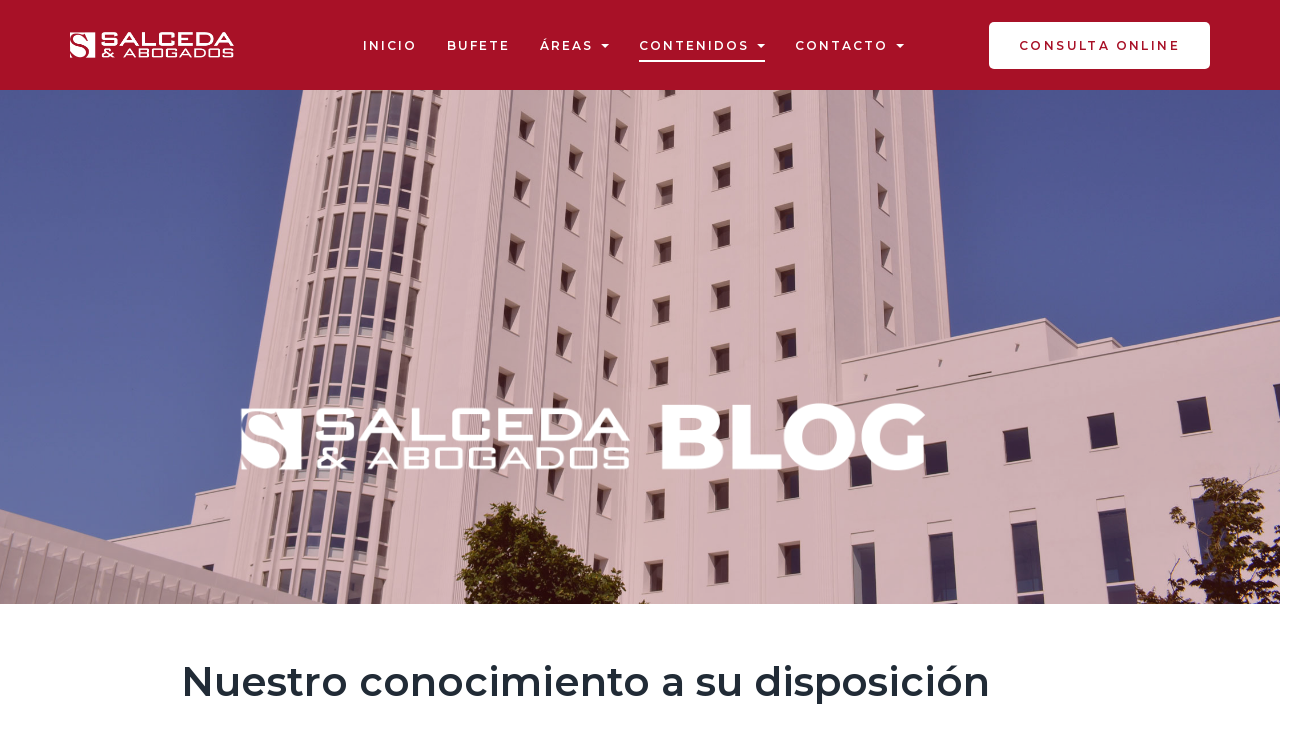

--- FILE ---
content_type: text/html; charset=utf-8
request_url: https://salcedaabogados.com/index.php/es/contenidos/salceda-blog?start=6
body_size: 13349
content:
<!DOCTYPE html>
<!-- jsn_finance 1.0.3 -->
<html lang="es-es"  dir="ltr">
	<head>
		<!-- Global site tag (gtag.js) - Google Analytics -->
<script async src="https://www.googletagmanager.com/gtag/js?id=UA-25812958-2"></script>
<script>
  window.dataLayer = window.dataLayer || [];
  function gtag(){dataLayer.push(arguments);}
  gtag('js', new Date());

  gtag('config', 'UA-25812958-2');
</script>
		<meta name="viewport" content="width=device-width, initial-scale=1">
		
		<meta charset="utf-8" />
	<base href="https://salcedaabogados.com/index.php/es/contenidos/salceda-blog" />
	<meta name="keywords" content="abogados, derecho, vigo, madrid, reclamaciones, civil, penal, penitenciario, administrativo, urbanistico, dentix" />
	<meta name="description" content="La firma está especializada en Derecho Penal y Penitenciario, Derecho Administrativo, Derecho Mercantil, Urbanístico e Inmobiliario, y Derecho Civil y de Familia." />
	<meta name="generator" content="Joomla! - Open Source Content Management" />
	<title>Blog</title>
	<link href="/index.php/es/contenidos/salceda-blog?format=feed&amp;type=rss" rel="alternate" type="application/rss+xml" title="RSS 2.0" />
	<link href="/index.php/es/contenidos/salceda-blog?format=feed&amp;type=atom" rel="alternate" type="application/atom+xml" title="Atom 1.0" />
	<link href="/images/icono_trans_pequen_o_.png" rel="shortcut icon" type="image/vnd.microsoft.icon" />
	
	<link href="/components/com_imageshow/assets/css/style.css" rel="stylesheet" />
	<link href="/plugins/system/cookiesck/assets/front.css?ver=3.3.1" rel="stylesheet" />
	<link href="/templates/jsn_finance/css/bootstrap.css" rel="stylesheet" />
	<link href="/plugins/system/sunfw/assets/3rd-party/bootstrap/flexbt4_custom.css" rel="stylesheet" />
	<link href="/plugins/system/sunfw/assets/3rd-party/font-awesome/css/font-awesome.min.css" rel="stylesheet" />
	<link href="/templates/jsn_finance/css/template.css" rel="stylesheet" />
	<link href="/templates/jsn_finance/css/color_f7177163c833dff4b38fc8d2872f1ec6.css" rel="stylesheet" />
	<link href="/templates/jsn_finance/niches/finance/css/template.css" rel="stylesheet" />
	<link href="/templates/jsn_finance/css/core/layout_f7177163c833dff4b38fc8d2872f1ec6.css" rel="stylesheet" />
	<link href="/templates/jsn_finance/css/core/general_f7177163c833dff4b38fc8d2872f1ec6.css" rel="stylesheet" />
	<link href="/templates/jsn_finance/css/core/offcanvas_f7177163c833dff4b38fc8d2872f1ec6.css" rel="stylesheet" />
	<link href="/templates/jsn_finance/css/core/sections_f7177163c833dff4b38fc8d2872f1ec6.css" rel="stylesheet" />
	<link href="/templates/jsn_finance/css/core/modules_f7177163c833dff4b38fc8d2872f1ec6.css" rel="stylesheet" />
	<link href="/templates/jsn_finance/css/core/menu_f7177163c833dff4b38fc8d2872f1ec6.css" rel="stylesheet" />
	<link href="https://fonts.gstatic.com" rel="preconnect" crossorigin />
	
	<style>

			#cookiesck {
				position:fixed;
				left:0;
				right: 0;
				bottom: 0;
				z-index: 1000000;
				min-height: 30px;
				color: #ffffff;
				background: rgba(168,17,39,1);
				text-align: center;
				font-size: 14px;
				line-height: 14px;
			}
			#cookiesck_text {
				padding: 10px 0;
				display: inline-block;
			}
			#cookiesck_buttons {
				float: right;
			}
			.cookiesck_button,
			#cookiesck_accept,
			#cookiesck_decline,
			#cookiesck_settings,
			#cookiesck_readmore {
				float:left;
				padding:10px;
				margin: 5px;
				border-radius: 3px;
				text-decoration: none;
				cursor: pointer;
				transition: all 0.2s ease;
			}
			#cookiesck_readmore {
				float:right;
				color: #fff;
				border: 2px solid transparent;
				transition: all 0.2s ease;
			}
			#cookiesck_readmore:hover {
				border: 2px solid #fff;
			}
			#cookiesck_accept {
				background: #1176a6;
				border: 2px solid #1176a6;
				color: #f5f5f5;
			}
			#cookiesck_accept:hover {
				background: transparent;
				border: 2px solid darkturquoise;
				color: darkturquoise;
			}
			#cookiesck_decline {
				background: #000;
				border: 2px solid #000;
				color: #f5f5f5;
			}
			#cookiesck_decline:hover {
				background: transparent;
				border: 2px solid #fff;
				color: #fff;
			}
			#cookiesck_settings {
				background: #fff;
				border: 2px solid #fff;
				color: #000;
			}
			#cookiesck_settings:hover {
				background: transparent;
				border: 2px solid #fff;
				color: #fff;
			}
			#cookiesck_options {
				display: none;
				width: 30px;
				height: 30px;
				border-radius: 15px;
				box-sizing: border-box;
				position: fixed;
				bottom: 0;
				left: 0;
				margin: 10px;
				border: 1px solid #ccc;
				cursor: pointer;
				background: #fff url(/plugins/system/cookiesck/assets/cookies-icon.svg) center center no-repeat;
				background-size: 80% auto;
				z-index: 1000000;
			}
			#cookiesck_options > .inner {
				display: none;
				width: max-content;
				margin-top: -40px;
				background: rgba(0,0,0,0.7);
				position: absolute;
				font-size: 14px;
				color: #fff;
				padding: 4px 7px;
				border-radius: 3px;
			}
			#cookiesck_options:hover > .inner {
				display: block;
			}
			#cookiesck > div {
				display: flex;
				justify-content: space-around;
				align-items: center;
				flex-direction: column;
			}
			
			
			.cookiesck-iframe-wrap-text {
				position: absolute;
				width: 100%;
				padding: 10px;
				color: #fff;
				top: 50%;
				transform: translate(0,-60%);
				text-align: center;
			}
			.cookiesck-iframe-wrap:hover .cookiesck-iframe-wrap-text {
				color: #333;
			}

		.sunfw-scrollup {background: #a81127;color: #ffffff;}
	</style>
	<script src="/media/jui/js/jquery.min.js?ca659d7a05ed75ab87a8ad181f2e9c2f"></script>
	<script src="/media/jui/js/jquery-noconflict.js?ca659d7a05ed75ab87a8ad181f2e9c2f"></script>
	<script src="/media/jui/js/jquery-migrate.min.js?ca659d7a05ed75ab87a8ad181f2e9c2f"></script>
	<script src="/media/system/js/caption.js?ca659d7a05ed75ab87a8ad181f2e9c2f"></script>
	<script src="/plugins/system/cookiesck/assets/front.js?ver=3.3.1"></script>
	<script src="/templates/jsn_finance/assets/bootstrap-sass/assets/javascripts/bootstrap.min.js"></script>
	<script src="/plugins/system/sunfw/assets/joomlashine/site/js/utils.js"></script>
	<script src="/templates/jsn_finance/js/template.js"></script>
	<script src="//cdnjs.cloudflare.com/ajax/libs/waypoints/2.0.3/waypoints.min.js"></script>
	<script src="https://cdn.jsdelivr.net/jquery.counterup/1.0/jquery.counterup.min.js"></script>
	<script>
jQuery(window).on('load',  function() {
				new JCaption('img.caption');
			});
var COOKIESCK = {
	ALLOWED : ["cookiesck","cookiesckiframes","344282591fd0f71b9038556b17ad51d3"]
	, VALUE : 'no'
	, UNIQUE_KEY : '783173a11e14a7b7801a2088d4f97b43'
	, LOG : '0'
	, LIST : '{|QQ|Analítica|QQ|:{|QQ|name|QQ|:|QQ|Analítica|QQ|,|QQ|desc|QQ|:|QQ||QQ|,|QQ|platforms|QQ|:{|QQ|Google Analytics|QQ|:{|QQ|name|QQ|:|QQ|Google Analytics|QQ|,|QQ|desc|QQ|:|QQ||QQ|,|QQ|cookies|QQ|:{|QQ|256c18e8-d881-11e9-8a34-2a2ae2dbcce4|QQ|:{|QQ|id|QQ|:|QQ|256c18e8-d881-11e9-8a34-2a2ae2dbcce4|QQ|,|QQ|key|QQ|:|QQ|_ga|QQ|,|QQ|desc|QQ|:|QQ|Esta cookie es utilizada para identificar a los usuarios.|QQ|},|QQ|256c1ae6-d881-11e9-8a34-2a2ae2dbcce4|QQ|:{|QQ|id|QQ|:|QQ|256c1ae6-d881-11e9-8a34-2a2ae2dbcce4|QQ|,|QQ|key|QQ|:|QQ|_gid|QQ|,|QQ|desc|QQ|:|QQ|Esta cookie es utilizada para identificar a los usuarios durante las 24 horas posteriores a la última actividad.|QQ|},|QQ|256c1c3a-d881-11e9-8a34-2a2ae2dbcce4|QQ|:{|QQ|id|QQ|:|QQ|256c1c3a-d881-11e9-8a34-2a2ae2dbcce4|QQ|,|QQ|key|QQ|:|QQ|_gat|QQ|,|QQ|desc|QQ|:|QQ|Esta cookie se usa para monitorizar el número de solicitudes del servidor de Google Analytics cuando se usa Google Tag Manager.|QQ|},|QQ|2caa7a78-e93f-49ca-8fe6-1aaafae1efaa|QQ|:{|QQ|id|QQ|:|QQ|2caa7a78-e93f-49ca-8fe6-1aaafae1efaa|QQ|,|QQ|key|QQ|:|QQ|_gat_gtag_|QQ|,|QQ|desc|QQ|:|QQ|Esta cookie es utilizada para configurar y obtener datos de seguimiento.|QQ|}}}}},|QQ|Funcionales |QQ|:{|QQ|name|QQ|:|QQ|Funcionales |QQ|,|QQ|desc|QQ|:|QQ||QQ|,|QQ|platforms|QQ|:{|QQ|Gestor de contenidos|QQ|:{|QQ|name|QQ|:|QQ|Gestor de contenidos|QQ|,|QQ|desc|QQ|:|QQ||QQ|,|QQ|cookies|QQ|:{|QQ|c9539310-80c6-474c-b025-9e5a866ef61c|QQ|:{|QQ|id|QQ|:|QQ|c9539310-80c6-474c-b025-9e5a866ef61c|QQ|,|QQ|key|QQ|:|QQ|cookieconsent_status|QQ|,|QQ|desc|QQ|:|QQ|Esta cookie es utilizada para recordar  si has dado tu consentimiento en este website|QQ|}}}}}}'
	, LIFETIME : '365'
	, DEBUG : '0'
	, TEXT : {
		INFO : 'By visiting our website you agree that we are using cookies to ensure you to get the best experience.'
		, ACCEPT_ALL : 'Accept all'
		, ACCEPT_ALL : 'Accept all'
		, DECLINE_ALL : 'Decline all'
		, SETTINGS : 'Customize'
		, OPTIONS : 'Cookies options'
		, CONFIRM_IFRAMES : 'Please confirm that you want to enable the iframes'
	}
};

if( document.readyState !== "loading" ) {
new Cookiesck({lifetime: "365", layout: "layout1", reload: "1"}); 
} else {
	document.addEventListener("DOMContentLoaded", function () {
		new Cookiesck({lifetime: "365", layout: "layout1", reload: "1"}); 
	});
}SunBlank.initTemplate();
			if (window.MooTools !== undefined) {
				Element.implement({
					hide: function() {
						return this;
					},
					show: function(v) {
						return this;
					},
					slide: function(v) {
						return this;
					}
				});
			}
		
	</script>


		<!-- HTML5 shim and Respond.js for IE8 support of HTML5 elements and media queries -->
		<!--[if lt IE 9]>
		<script src="https://oss.maxcdn.com/html5shiv/3.7.2/html5shiv.min.js"></script>
		<script src="https://oss.maxcdn.com/respond/1.4.2/respond.min.js"></script>
		<![endif]-->

				<link rel="stylesheet" href="https://salcedaabogados.com/plugins/editors/pagebuilder4/assets/app/pagefly/css/main-style.css?t=20220902170907">
	<link href="https://fonts.googleapis.com/css?family=Montserrat:200,300,regular,500,600,700,800,900,100,400&display=swap" rel="stylesheet" />
	<link href="https://salcedaabogados.com/plugins/system/pagebuilder4/assets/css/front-end.css" rel="stylesheet" />
	<script>;window.__jsn_pagebuilder4_data__ = {"token":"80d32719d4e10f878703aea3b222eb06","isSite":true,"baseURL":"https:\/\/salcedaabogados.com\/","version":"1.2.2","language":"es","component":"com_content","numPageCreated":66};</script>
</head>

	
	<body id="sunfw-master" class="joomla-3 tmpl-jsn_finance  sunfw-direction-ltr  sunfw-com-content sunfw-view-category sunfw-layout-blog sunfw-itemid-455">
				<div class="sunfw-switcher setting visible-xs visible-sm hidden-md hidden-lg>">
			<div class="btn-group" role="group" aria-label="...">
								<a href="#" class="btn" onclick="javascript: SunFwUtils.setTemplateAttribute('jsn_finance_switcher_','mobile','no'); return false;"><i class="fa fa-desktop" aria-hidden="true"></i></a>
				<a href="#" class="btn active" onclick="javascript: SunFwUtils.setTemplateAttribute('jsn_finance_switcher_','mobile','yes'); return false;"><i class="fa fa-mobile" aria-hidden="true"></i></a>
							</div>
		</div>
		
		<div id="sunfw-wrapper" class="sunfw-content ">
			<div id="sunfw_section_header" class="sunfw-section sunfw_section_header sunfw-header"><div class="container"><div id="row_row-0" class="row sunfw-flex flex-items-middle">
		<div id="column_column-5" class="col-xs-12 col-sm-12 col-md-12 col-lg-2 "><div class="layout-item sunfw-item-logo">
					<div class="sunfw-logo visible-lg visible-md visible-sm visible-xs">
	<a href="http://www.salcedaabogados.com" title="Salceda & Abogados">
		<img
			class="logo visible-md visible-lg img-responsive"
			alt="Salceda & Abogados" src="https://salcedaabogados.com/images/logowebsalceda.png"
		/>
		<img
			class="logo hidden-md hidden-lg img-responsive"
			alt="Salceda & Abogados" src="https://salcedaabogados.com/images/logomovil2.png"
		/>
	</a>
</div>
				</div></div>
<div id="column_column-0" class="col-xs-12 col-sm-12 col-md-12 col-lg-10 col-menu visible-lg visible-md visible-sm visible-xs"><div class="layout-item sunfw-item-menu">
					<div class=" visible-lg visible-md visible-sm visible-xs">
	<nav class="navbar navbar-default sunfw-menu-head sunfwMenuFading" role="navigation">
				<div class="navbar-header">
					<button type="button" class="navbar-toggle collapsed btn btn-danger" data-toggle="collapse" id="menu_item_menu_mobile" data-target="#menu_item_menu" aria-expanded="false">
						<i aria-hidden="true" class="fa fa-bars"></i>
					</button>
				</div>
				<div class="collapse navbar-collapse sunfw-menu" id="menu_item_menu"><ul class="nav navbar-nav sunfw-tpl-menu"><li class="item-435"><a class="clearfix" href="/index.php/es/" ><span data-title="Inicio"><span class="menutitle">Inicio</span></span></a></li><li class="item-568"><a class="clearfix" href="/index.php/es/nuestro-equipo" ><span data-title="Bufete"><span class="menutitle">Bufete</span></span></a></li><li class="item-478 parent dropdown-submenu"><span class="nav-header " ><span class="heading-data-title">Áreas</span><span class="caret"></span></span><ul class="dropdown-menu"><li class="item-1282"><a class="clearfix" href="/index.php/es/areas-de-derecho/derecho-penal-penitenciario" ><span data-title="Penal y Penitenciario"><span class="menutitle">Penal y Penitenciario</span></span></a></li><li class="item-1287"><a class="clearfix" href="/index.php/es/areas-de-derecho/compliance-empresarial" ><span data-title="Compliance"><span class="menutitle">Compliance</span></span></a></li><li class="item-1272"><a class="clearfix" href="/index.php/es/areas-de-derecho/mercantil-y-societario" ><span data-title="Mercantil y Societario"><span class="menutitle">Mercantil y Societario</span></span></a></li><li class="item-1271"><a class="clearfix" href="/index.php/es/areas-de-derecho/derecho-civil-y-de-familia" ><span data-title="Civil y de Familia"><span class="menutitle">Civil y de Familia</span></span></a></li><li class="item-1268"><a class="clearfix" href="/index.php/es/areas-de-derecho/derecho-administrativo" ><span data-title="Administrativo"><span class="menutitle">Administrativo</span></span></a></li></ul></li><li class="item-567 active parent dropdown-submenu"><span class="nav-header " ><span class="heading-data-title">Contenidos</span><span class="caret"></span></span><ul class="dropdown-menu"><li class="item-455 current active"><a class="current clearfix" href="/index.php/es/contenidos/salceda-blog" ><span data-title="Salceda&Abogados Blog"><span class="menutitle">Salceda&Abogados Blog</span></span></a></li><li class="item-1286"><a class="clearfix" href="/index.php/es/contenidos/salceda-en-medios" ><span data-title="S&A en Medios"><span class="menutitle">S&A en Medios</span></span></a></li><li class="item-1284"><a class="clearfix" href="/index.php/es/contenidos/consulta-online" ><span data-title="Consulta Online"><span class="menutitle">Consulta Online</span></span></a></li><li class="item-1285"><a class="clearfix" href="/index.php/es/contenidos/afectados-dentix" ><span data-title="Afectados Dentix"><span class="menutitle">Afectados Dentix</span></span></a></li><li class="item-1310"><a class="clearfix" href="/index.php/es/contenidos/formacion" ><span data-title="Formación"><span class="menutitle">Formación</span></span></a></li><li class="item-1323"><a class="clearfix" href="/index.php/es/contenidos/tramites-de-extranjeria" ><span data-title="Trámites de Extranjería"><span class="menutitle">Trámites de Extranjería</span></span></a></li></ul></li><li class="item-1273 parent dropdown-submenu"><span class="nav-header " ><span class="heading-data-title">Contacto</span><span class="caret"></span></span><ul class="dropdown-menu"><li class="item-1274"><a class="clearfix" href="/index.php/es/contacto/vigo" ><span data-title="Vigo"><span class="menutitle">Vigo</span></span></a></li><li class="item-1281"><a class="clearfix" href="/index.php/es/contacto/madrid" ><span data-title="Madrid"><span class="menutitle">Madrid</span></span></a></li></ul></li><li class="item-499"><a class="get-it btn btn-primary hidden-sm clearfix" href="/index.php/es/consulta-online" target="_blank"  rel="noopener noreferrer"><span data-title="Consulta Online"><span class="menutitle">Consulta Online</span></span></a></li></ul></div></nav></div>
				</div></div>	</div></div></div><div id="sunfw_section_promo" class="sunfw-section sunfw_section_promo "><div class="container-fluid"><div id="row_row-3" class="row ">
		<div id="column_column-7" class="col-xs-12 col-sm-12 col-md-12 col-lg-12 "><div class="layout-item sunfw-item-module-position">
					<div class="sunfw-pos-promo   visible-lg visible-md visible-sm visible-xs">
	<div class="module-style "><div class="module-body">

<div class="custom"  >
	<style>/* PageFly Element Styles */
						.kqDkLo { word-break: break-word; }
.kqDkLo span { font-weight: inherit; text-decoration: inherit; }
.kqDkLo i { margin-right: 0.3em; }
.dLAucL { position: relative; overflow: hidden; display: inline-flex; justify-content: flex-start; align-items: flex-start; max-width: 100%; vertical-align: middle; }
.dLAucL img { display: inline-block; object-fit: cover; max-width: 100%; max-height: 100%; height: auto; text-align: center; width: 100%; vertical-align: middle; position: unset; }
.gsdIuB { padding: var(--pf-s-lg); }
@media (min-width: 992px) and (max-width: 1199px) {
  .gsdIuB { padding: var(--pf-s-md); }
}
@media (min-width: 768px) and (max-width: 991px) {
  .gsdIuB { padding: var(--pf-s-sm); }
}
@media (max-width: 767px) {
  .gsdIuB { padding: var(--pf-s-xs); }
}
.iDckyw { position: relative; }
.jdLQbH { margin: 0 calc(-1 * var(--pf-s-lg)); }
@media (min-width: 992px) and (max-width: 1199px) {
  .jdLQbH { margin: 0 calc(-1 * var(--pf-s-md)); }
}
@media (min-width: 768px) and (max-width: 991px) {
  .jdLQbH { margin: 0 calc(-1 * var(--pf-s-sm)); }
}
@media (max-width: 767px) {
  .jdLQbH { margin: 0 calc(-1 * var(--pf-s-xs)); }
}
.mZVAk { position: absolute; top: 0px; left: 0px; width: 100%; height: 100%; pointer-events: none; overflow: hidden; }
.cBuwhn__parallax { position: absolute; top: 0px; left: 0px; width: 100%; height: 100%; overflow: hidden; pointer-events: none; }
.cBuwhn { padding: 15px 0px; position: relative; }
.aevsi { display: inline-block; }
.aevsi[contenteditable="true"] { user-select: text; }
.aevsi { vertical-align: baseline; word-break: break-word; }
.aevsi:focus { outline: currentcolor none medium; }
.aevsi::after { display: inline; }
						/* PageFly Styles */
						
@media all {
	.__pf .pf-5008630e-c554c4bb {
		background-image: url("https://salcedaabogados.com/images/headers/ciudad-justicia-COLOR-SALCEDA.jpg");
		 background-position: 50% 100%;
		 background-size: cover;
		 padding-top: 150px;
		 padding-bottom: 100px;
	}
	.__pf .pf-5008630e-d1095fd8 {
		font-family: Montserrat;
		 font-size: 40px;
		 text-align: center;
	}
}
@media only screen and (max-width: 767px) {
	.__pf .pf-5008630e-c554c4bb {
		background-image: url("https://salcedaabogados.com/images/headers/ciudad-justicia-COLOR-SALCEDA.jpg");
	}
}
@media only screen and (min-width: 992px) and (max-width: 1199px) {
	.__pf .pf-5008630e-c554c4bb {
		background-image: url("https://salcedaabogados.com/images/headers/ciudad-justicia-COLOR-SALCEDA.jpg");
	}
}
@media only screen and (min-width: 768px) and (max-width: 991px) {
	.__pf .pf-5008630e-c554c4bb {
		background-image: url("https://salcedaabogados.com/images/headers/ciudad-justicia-COLOR-SALCEDA.jpg");
	}
}
						</style><div class="__pf" id="__pf"><div data-pf-type="Body" class="sc-oVpqz gmldoY pf-5008630e-4f510efd"><div data-pf-type="Layout" class="pf-5008630e-510efdc2"><div data-container="true" class="sc-pZdvY cBuwhn pf-5008630e-c554c4bb" data-pf-type="Section"><div style="background-color: rgba(168, 18, 38, 0.2);" class="sc-pJipy mZVAk"></div><div style="max-width: 1170px;" class="sc-pRgDJ fzXWJx"><div class="sc-qQxFs jdLQbH pf-5008630e-3512cd3c pf-r pf-r-eh" style="--pf-s-lg: 15px; --pf-s-md: 15px; --pf-s-sm: 15px; --pf-s-xs: 15px;" data-pf-type="Row"><div class="sc-pbJYR gsdIuB pf-c pf-c-xs--12 pf-c-sm--12 pf-c-md--12 pf-c-lg--12"><div class="sc-pkfPC iDckyw pf-5008630e-25353512" data-pf-type="Column"><picture data-pf-type="Image2" class="sc-qYhTA dLAucL pf-5008630e-c4bb2535"><source media="(min-width: 1200px)" srcset="https://salcedaabogados.com/images/salcedablog02.png"><source media="(min-width: 992px) and (max-width: 1199px)" srcset="https://salcedaabogados.com/images/salcedablog02.png"><source media="(min-width: 768px) and (max-width: 991px)" srcset="https://salcedaabogados.com/images/salcedablog02.png"><source media="(max-width: 767px)" srcset="https://salcedaabogados.com/images/salcedablog02.png"><img src="https://salcedaabogados.com/images/salcedablog02.png"></picture></div></div></div></div></div><div data-container="true" class="sc-pZdvY cBuwhn pf-5008630e-272bc6b5" data-pf-type="Section"><div style="max-width: 1170px;" class="sc-pRgDJ fzXWJx"><div class="sc-qQxFs jdLQbH pf-5008630e-2956272b pf-r pf-r-eh" style="--pf-s-lg: 15px; --pf-s-md: 15px; --pf-s-sm: 15px; --pf-s-xs: 15px;" data-pf-type="Row"><div class="sc-pbJYR gsdIuB pf-c pf-c-xs--12 pf-c-sm--12 pf-c-md--12 pf-c-lg--12"><div class="sc-pkfPC iDckyw pf-5008630e-5fd82956" data-pf-type="Column"><h3 data-pf-type="Heading" class="sc-pjTqr kqDkLo pf-5008630e-d1095fd8"><span data-pf-type="Text" class="sc-qPwwY aevsi pf-5008630e-486ad109">Nuestro conocimiento a su disposición</span></h3></div></div></div></div></div></div></div></div><script type="application/json" class="pf_page_settings">{"isBackend":false,"pageflyVersion":"2.12.0","elementData":{},"pageId":"5008630e"}</script></div>
</div></div>
</div>
				</div></div>	</div></div></div><div id="sunfw_section_component" class="sunfw-section sunfw_section_component "><div class="container"><div id="row_row-1" class="row sunfw-flex-component">
		<div id="column_column-27_HdfqAdeY" class="col-xs-36 col-sm-12 col-md-12 col-lg-12  flex-md-unordered"><div class="layout-item sunfw-item-page-content">
					<div id="system-message-container">
	</div>

<div class="blog" itemscope itemtype="https://schema.org/Blog">
		





											<div class="items-row cols-2 row-0 row clearfix">
						<div class="col-xs-6">
				<div class="item column-1"
					itemprop="blogPost" itemscope itemtype="https://schema.org/BlogPosting">
					<div class="blog-featured-items">
						<div class="page-header">
					<h2 itemprop="name">
									<a href="/index.php/es/contenidos/salceda-blog/199-loteria-2020-mas-vale-prevenir-que-lamentar" itemprop="url">
						Lotería 2020. Más vale prevenir que lamentar.					</a>
							</h2>
		
		
		
			</div>





<div class="entry-content">

			
	<p><img src="/images/loteria-gris_002.jpg" alt="" /></p>
<p style="text-align: justify;">Si algo nos ha enseñado este año inolvidable para todos es que más vale prevenir... que lamentar. </p>
<p style="text-align: justify;">¿Quién no tiene un décimo con su mejor amigo, pareja o hermano? Por ello hoy os traemos un <strong>modelo de CONTRATO DE LOTERÍA COMPARTIDA para que documenten la partición del premio.</strong></p>

	
	
		
<p class="readmore">
	<a class="btn btn-primary" href="/index.php/es/contenidos/salceda-blog/199-loteria-2020-mas-vale-prevenir-que-lamentar" itemprop="url">
		<span class="icon-chevron-right"></span>
		Leer más...	</a>
</p>

	
	
		</div>					</div>
				</div>
				<!-- end item -->
							</div><!-- end span -->
										<div class="col-xs-6">
				<div class="item column-2"
					itemprop="blogPost" itemscope itemtype="https://schema.org/BlogPosting">
					<div class="blog-featured-items">
						<div class="page-header">
					<h2 itemprop="name">
									<a href="/index.php/es/contenidos/salceda-blog/195-el-articulo-228-del-codigo-penal-y-la-sts-557-2020-de-29-de-octubre-de-2020" itemprop="url">
						El artículo 228 del Código Penal y la STS 557/2020 de 29 de octubre de 2020.					</a>
							</h2>
		
		
		
			</div>





<div class="entry-content">

			
	<p style="text-align: justify;"><strong>¿Quién puede denunciar el delito de impago de pensiones y en qué momento debe denunciar?</strong></p>
<p style="text-align: justify;"> </p>
<p style="text-align: justify;">Puede denunciar el progenitor o el hijo mayor de edad y en cualquier momento. Resumimos lo más importante de la <a href="http://www.poderjudicial.es/search/AN/openDocument/3468d30c1d2ecb1c/20201112">STS 557/2020 de 29 de octubre de 2020</a>.</p>
<p style="text-align: justify;"> </p>
<p style="text-align: justify;">1. La denuncia previa a la que se refiere el <a title="art. 228 CP" href="https://www.boe.es/buscar/act.php?id=BOE-A-1995-25444&amp;p=20190302&amp;tn=1#a228">art. 228 CP</a> es un requisito de procedibilidad.</p>
<p style="text-align: justify;"><br />2.<strong> La falta de denuncia es un vicio de simple anulabilidad que puede subsanarse cuando la persona agraviada </strong><strong>manifiesta su voluntad de denunciar</strong> los hechos ante la autoridad correspondiente, incluso iniciado ya el procedimiento.</p>

	
	
		
<p class="readmore">
	<a class="btn btn-primary" href="/index.php/es/contenidos/salceda-blog/195-el-articulo-228-del-codigo-penal-y-la-sts-557-2020-de-29-de-octubre-de-2020" itemprop="url">
		<span class="icon-chevron-right"></span>
		Leer más...	</a>
</p>

	
	
		</div>					</div>
				</div>
				<!-- end item -->
							</div><!-- end span -->
					</div><!-- end row -->
											<div class="items-row cols-2 row-1 row clearfix">
						<div class="col-xs-6">
				<div class="item column-1"
					itemprop="blogPost" itemscope itemtype="https://schema.org/BlogPosting">
					<div class="blog-featured-items">
						<div class="page-header">
					<h2 itemprop="name">
									<a href="/index.php/es/contenidos/salceda-blog/198-el-indulto" itemprop="url">
						El indulto.					</a>
							</h2>
		
		
		
			</div>





<div class="entry-content">

			
	<p><strong><img src="/images/indulto_.jpg" alt="" /></strong></p>
<p><strong>Principales características:</strong></p>
<p style="text-align: justify;">• Es una causa de extinción de la responsabilidad penal, (artículo 130.4 del Código Penal) que supone el perdón de la pena, no del delito<br />• Se regula en la Ley de 18 de junio de 1870.<br />• El indulto puede ser de la totalidad de la pena o de una parte de ella.<br />• Lo pueden solicitar: el penado, sus parientes o cualquier otra persona en su nombre, el Tribunal sentenciador, el Gobierno y las juntas de tratamiento de los establecimientos penitenciarios.<br />• No precisa abogado, lo que excluye la posibilidad de que se le designe uno de oficio.</p>

	
	
		
<p class="readmore">
	<a class="btn btn-primary" href="/index.php/es/contenidos/salceda-blog/198-el-indulto" itemprop="url">
		<span class="icon-chevron-right"></span>
		Leer más...	</a>
</p>

	
	
		</div>					</div>
				</div>
				<!-- end item -->
							</div><!-- end span -->
										<div class="col-xs-6">
				<div class="item column-2"
					itemprop="blogPost" itemscope itemtype="https://schema.org/BlogPosting">
					<div class="blog-featured-items">
						<div class="page-header">
					<h2 itemprop="name">
									<a href="/index.php/es/contenidos/salceda-blog/194-delito-de-impago-de-pensiones-a-conyuge-o-hijos" itemprop="url">
						Delito de impago de pensiones a cónyuge o hijos.					</a>
							</h2>
		
		
		
			</div>





<div class="entry-content">

			
	<p><img src="/images/Sin_ttulo_2.png" alt="" /></p>
<p style="text-align: justify;">El artículo 227 CP castiga al que deje de pagar, durante 2 meses consecutivos o 4 no consecutivos, la pensión alimenticia de sus hijos o la compensatoria a su ex cónyuge o cualquier otra prestación derivada de la separación, divorcio, nulidad matrimonial, proceso de filiación o de alimentos.</p>
<p style="text-align: justify;">La justificación criminológica que se da a este tipo penal es el de otorgar la máxima protección a quienes, ante una crisis matrimonial, se encuentran en una situación económica de desventaja frente al obligado al pago de esas prestaciones. Hay que acudir al principio de culpabilidad del sujeto activo; es decir, que debe estar en condiciones económicas de hacer frente al importe establecido judicialmente.</p>

	
	
		
<p class="readmore">
	<a class="btn btn-primary" href="/index.php/es/contenidos/salceda-blog/194-delito-de-impago-de-pensiones-a-conyuge-o-hijos" itemprop="url">
		<span class="icon-chevron-right"></span>
		Leer más...	</a>
</p>

	
	
		</div>					</div>
				</div>
				<!-- end item -->
							</div><!-- end span -->
					</div><!-- end row -->
											<div class="items-row cols-2 row-2 row clearfix">
						<div class="col-xs-6">
				<div class="item column-1"
					itemprop="blogPost" itemscope itemtype="https://schema.org/BlogPosting">
					<div class="blog-featured-items">
						<div class="page-header">
					<h2 itemprop="name">
									<a href="/index.php/es/contenidos/salceda-blog/196-el-derecho-a-que-te-borren-del-perpol-o-intpol" itemprop="url">
						El derecho a que te borren del PERPOL o INTPOL. 					</a>
							</h2>
		
		
		
			</div>





<div class="entry-content">

			
	<p>¿Sabes qué es? </p>
<p style="text-align: justify;">Los <strong>antecedentes policiales desfavorables</strong> derivan de los hechos tipificados en el vigente Código Penal como delitos o de hechos de carácter administrativo que han llevado, por parte de las Fuerzas y Cuerpos de Seguridad del Estado, a la instrucción de diligencias y su posterior remisión a las Autoridades Judiciales o Administrativas.</p>
<p style="text-align: justify;"><strong>Aquí podrá informarse del procedimiento a seguir para solicitar la cancelación de los antecedentes policiales que constan en el fichero de la Dirección General de la Policía (PERPOL) y de la Guardia Civil (INTPOL) con arreglo a las normas vigentes en materia de Protección de Datos</strong>, si bien los formularios siguen haciendo mención a la ya inexistente Ley Orgánica 15/1999, de 13 de diciembre, de Protección de Datos de Carácter Personal derogada, con efectos de 7 de diciembre de 2018, sin perjuicio de lo previsto en las disposiciones adicional 14 y transitoria 4 de la Ley Orgánica 3/2018, de 5 de diciembre, según establece su disposición derogatoria única .</p>
<p style="text-align: justify;"> </p>
<p style="text-align: justify;"><strong>PERPOL:</strong> <a href="http://www.interior.gob.es/documents/642012/1562506/Cancelacion_datos_antecedentes_en_DGP.pdf/e65ba632-e91c-45cf-8258-0a3283fdeada">SOLICITUD DE CANCELACIÓN DE ANTECEDENTES POLICIALES DE LA DIRECCIÓN GENERAL DE LA POLICÍA</a>. </p>
<p style="text-align: justify;"><strong>INTPOL:</strong> <a href="http://www.interior.gob.es/documents/642012/1562467/Cancelacion_antecedentes_DGGC.pdf/218a2684-3016-4e37-8284-97d7159d4722">SOLICITUD DE CANCELACIÓN DE ANTECEDENTES POLICIALES DE LA GUARDIA CIVIL.</a></p>
<p style="text-align: justify;"> </p>
<p style="text-align: justify;"> </p>
	
	
	
		</div>					</div>
				</div>
				<!-- end item -->
							</div><!-- end span -->
										<div class="col-xs-6">
				<div class="item column-2"
					itemprop="blogPost" itemscope itemtype="https://schema.org/BlogPosting">
					<div class="blog-featured-items">
						<div class="page-header">
					<h2 itemprop="name">
									<a href="/index.php/es/contenidos/salceda-blog/191-delitos-previstos-en-materia-de-seguridad-vial" itemprop="url">
						Delitos previstos en materia de seguridad vial.					</a>
							</h2>
		
		
		
			</div>





<div class="entry-content">

			
	<p style="text-align: justify;"><img src="/images/ACCIDENTE.jpg" alt="" /> </p>
<p>Los delitos en materia de <strong>SEGURIDAD VIAL</strong> son los siguientes: </p>
<p style="text-align: justify;">• <span style="text-decoration: underline;"><strong>Delito de conducción con exceso de velocidad punible</strong></span>, <strong>art. 379.1 CP</strong></p>
<p style="text-align: justify;"><strong>Castiga</strong> el hecho de <strong>conducir a una velocidad que supere la establecida</strong> reglamentariamente en los márgenes expresados en el artículo 379 CP, sin necesidad de producir lesiones.</p>
<p style="text-align: justify;">• <strong><span style="text-decoration: underline;">Delito de conducción bajo la influencia de drogas tóxicas, estupefacientes, sustancias psicotrópicas o de bebidas alcohólicas</span>, art. 379.2 CP</strong><br />Este delito <strong>tiene dos modalidades:</strong></p>

	
	
		
<p class="readmore">
	<a class="btn btn-primary" href="/index.php/es/contenidos/salceda-blog/191-delitos-previstos-en-materia-de-seguridad-vial" itemprop="url">
		<span class="icon-chevron-right"></span>
		Leer más...	</a>
</p>

	
	
		</div>					</div>
				</div>
				<!-- end item -->
							</div><!-- end span -->
					</div><!-- end row -->
	
	<div class="items-more">
		
<ol class="nav nav-tabs nav-stacked">
			<li>
			<a href="/index.php/es/contenidos/salceda-blog/190-la-pena-de-multa-lo-que-no-sabes">
				La pena de multa: lo que no sabes.</a>
		</li>
			<li>
			<a href="/index.php/es/contenidos/salceda-blog/165-entrada-blog-02">
				Levelea tus contratos de publicidad. Te explicamos cómo.</a>
		</li>
	</ol>
	</div>

		<div class="pagination">
					<p class="counter"> Página 2 de 3 </p>
				<ul class="pagination"><li><a title="Inicio" href="/index.php/es/contenidos/salceda-blog?start=0" class="pagenav">Inicio</a></li><li><a title="Anterior" href="/index.php/es/contenidos/salceda-blog?start=0" class="pagenav">Anterior</a></li><li class="hidden-xs hidden-sm"><a title="1" href="/index.php/es/contenidos/salceda-blog?start=0" class="pagenav">1</a></li><li class="active hidden-xs hidden-sm"><a>2</a></li><li class="hidden-xs hidden-sm"><a title="3" href="/index.php/es/contenidos/salceda-blog?start=12" class="pagenav">3</a></li><li><a title="Siguiente" href="/index.php/es/contenidos/salceda-blog?start=12" class="pagenav">Siguiente</a></li><li><a title="Final" href="/index.php/es/contenidos/salceda-blog?start=12" class="pagenav">Final</a></li></ul> </div>
	</div>

				</div></div>	</div></div></div><div id="sunfw_section_content-bottom" class="sunfw-section sunfw_section_content-bottom "><div class="container-fluid"><div id="row_row-8" class="row ">
		<div id="column_column-12" class="col-xs-12 col-sm-12 col-md-12 col-lg-12 "><div class="layout-item sunfw-item-module-position">
					<div class="sunfw-pos-content-bottom   visible-lg visible-md visible-sm visible-xs">
	<div class="module-style "><div class="module-body">

<div class="custom"  >
	<style>/* PageFly Element Styles */
						.cHFUOW { display: inline-block; line-height: 1; padding: 12px 20px; text-align: center; text-decoration: none; outline: currentcolor none 0px; }
.cHFUOW i { margin-right: 0.3em; }
.cHFUOW:hover, .cHFUOW:active, .cHFUOW:focus, .cHFUOW span { color: inherit; }
.cHFUOW span { display: initial; }
.kqDkLo { word-break: break-word; }
.kqDkLo span { font-weight: inherit; text-decoration: inherit; }
.kqDkLo i { margin-right: 0.3em; }
.fcqzIr { position: relative; }
.gsdIuB { padding:var(--pf-s-lg); }
@media (min-width: 992px) and (max-width: 1199px) {
  .gsdIuB { padding:var(--pf-s-md); }
}
@media (min-width: 768px) and (max-width: 991px) {
  .gsdIuB { padding:var(--pf-s-sm); }
}
@media (max-width: 767px) {
  .gsdIuB { padding:var(--pf-s-xs); }
}
.iDckyw { position: relative; }
.jdLQbH { margin:0 calc(-1 * var(--pf-s-lg)); }
@media (min-width: 992px) and (max-width: 1199px) {
  .jdLQbH { margin:0 calc(-1 * var(--pf-s-md)); }
}
@media (min-width: 768px) and (max-width: 991px) {
  .jdLQbH { margin:0 calc(-1 * var(--pf-s-sm)); }
}
@media (max-width: 767px) {
  .jdLQbH { margin:0 calc(-1 * var(--pf-s-xs)); }
}
.exYsxy { position: absolute; top: 0px; left: 0px; width: 100%; height: 100%; overflow: hidden; pointer-events: none; }
.mZVAk { position: absolute; top: 0px; left: 0px; width: 100%; height: 100%; pointer-events: none; overflow: hidden; }
.cBuwhn__parallax { position: absolute; top: 0px; left: 0px; width: 100%; height: 100%; overflow: hidden; pointer-events: none; }
.cBuwhn { padding: 15px 0px; position: relative; }
.kzftmY > span:last-child { line-height: inherit; display: block; margin-right: 0px !important; }
#editor-dnd-wrapper .kzftmY span + span[contenteditable] { display: block; }
#editor-dnd-wrapper .kzftmY span + span[contenteditable]:empty::after { display: inline; }
.kzftmY ol, .kzftmY ul { list-style-position: inside; }
.kzftmY blockquote { font-size: inherit; }
.aevsi { display: inline-block; }
.aevsi[contenteditable="true"] { user-select: text; }
.aevsi { vertical-align: baseline; word-break: break-word; }
.aevsi:focus { outline: currentcolor none medium; }
.aevsi::after { display: inline; }
						/* PageFly Styles */
						
@media all {
	.__pf .pf-9d521203-b6c2c279 {
		color: rgb(255, 255, 255);
		 font-size: 32px;
		 margin-bottom: 0px;
		 margin-top: 30px;
		 font-family: Montserrat;
	}
	.__pf .pf-9d521203-c27927c1 {
		font-size: 19px;
		 font-weight: normal;
		 color: rgba(255, 255, 255, 0.8);
		 line-height: 1.71;
		 font-family: Montserrat;
	}
	.__pf .pf-9d521203-27c1a8b2 {
		background-color: rgba(168, 17, 39, 0.7);
		 color: rgb(255, 255, 255);
		 text-align: center;
		 background-position: 50% 50%;
		 text-transform: uppercase;
		 font-family: Montserrat;
		 font-size: 27px;
	}
	.__pf .pf-9d521203-a8b28d1a {
		text-align: center;
		 display: block;
	}
	.__pf .pf-9d521203-48a11e28 {
		display: flex;
		 justify-content: center;
	}
	.__pf .pf-9d521203-4f788d06 {
		background-position: 50% 50%;
		 background-image: url("https://salcedaabogados.com/images/esperiencia.jpg");
		 letter-spacing: -1px;
		 background-size: cover;
		 padding-top: 150px;
		 padding-bottom: 100px;
	}
}
@media only screen and (max-width: 767px) {
	.__pf .pf-9d521203-4f788d06 {
		margin-left: -15px;
		 margin-right: -15px;
		 background-image: url("https://salcedaabogados.com/images/esperiencia.jpg");
	}
}
@media only screen and (min-width: 992px) and (max-width: 1199px) {
	.__pf .pf-9d521203-4f788d06 {
		background-image: url("https://salcedaabogados.com/images/esperiencia.jpg");
	}
}
@media only screen and (min-width: 768px) and (max-width: 991px) {
	.__pf .pf-9d521203-4f788d06 {
		margin-left: -15px;
		 margin-right: -15px;
		 background-image: url("https://salcedaabogados.com/images/esperiencia.jpg");
	}
}
						</style><div class="__pf" id="__pf"><div data-pf-type="Body" class="sc-oVpqz gmldoY pf-9d521203-53295de9"><div data-pf-type="Layout" class="pf-9d521203-d0567597"><div data-container="false" data-parallax="true" data-parallax-speed="2" class="sc-pZdvY cBuwhn pf-9d521203-4f788d06 over-main-color-bg" data-pf-type="Section"><div class="sc-qYUWV exYsxy pf-parallax"><img src="https://salcedaabogados.com/images/librosmodelos.jpg" class="pf-parallax-img" alt=""></div><div style="background-color: rgba(168, 17, 39, 0.5);" class="sc-pJipy mZVAk"></div><div class="sc-pRgDJ fzXWJx"><div class="sc-qQxFs jdLQbH pf-9d521203-48a11e28 pf-r pf-r-eh" style="--pf-s-lg:15px; --pf-s-md:15px; --pf-s-sm:15px; --pf-s-xs:15px;" data-pf-type="Row"><div class="sc-pbJYR gsdIuB pf-c pf-c-xs--12 pf-c-sm--12 pf-c-md--12 pf-c-lg--12"><div class="sc-pkfPC iDckyw pf-9d521203-8d1a48a1" data-pf-type="Column"><div data-pf-type="Block" class="sc-oTmHo fcqzIr pf-9d521203-a8b28d1a"><h3 data-animation="bounce" data-pf-type="Heading" class="sc-pjTqr kqDkLo pf-9d521203-b6c2c279"><span data-pf-type="Text" class="sc-qPwwY aevsi pf-9d521203-feabbb0c"><span style="font-weight: normal;">EXPERIENCIA JURÍDICA</span> A SU SERVICIO<br></span></h3><p data-pf-type="Paragraph2" class="sc-psedN kzftmY pf-9d521203-c27927c1"><span data-pf-type="Text" class="sc-qPwwY aevsi pf-9d521203-65b3d5d1">Más de 20 años de experiencia procesal y jurídica avalan nuestros resultados. <br>Contáctenos y valoraremos la situación de su caso para ofrecerle la solución más certera y eficiente.</span></p><a href="https://salcedaabogados.com/index.php/es/contenidos/consulta-online" target="_self" data-pf-type="Button" class="sc-pdKru cHFUOW pf-9d521203-27c1a8b2"><span data-pf-type="Text" class="sc-qPwwY aevsi pf-9d521203-1928b6c2">Consulta Online</span></a></div></div></div></div></div></div></div></div></div><script type="application/json" class="pf_page_settings">{"isBackend":false,"pageflyVersion":"2.12.0","elementData":{},"pageId":"9d521203"}</script></div>
</div></div><div class="module-style "><div class="module-body">

<div class="custom"  >
	<style>/* PageFly Element Styles */
						.cHFUOW { display: inline-block; line-height: 1; padding: 12px 20px; text-align: center; text-decoration: none; outline: currentcolor none 0px; }
.cHFUOW i { margin-right: 0.3em; }
.cHFUOW:hover, .cHFUOW:active, .cHFUOW:focus, .cHFUOW span { color: inherit; }
.cHFUOW span { display: initial; }
.kqDkLo { word-break: break-word; }
.kqDkLo span { font-weight: inherit; text-decoration: inherit; }
.kqDkLo i { margin-right: 0.3em; }
.gsdIuB { padding: var(--pf-s-lg); }
@media (min-width: 992px) and (max-width: 1199px) {
  .gsdIuB { padding: var(--pf-s-md); }
}
@media (min-width: 768px) and (max-width: 991px) {
  .gsdIuB { padding: var(--pf-s-sm); }
}
@media (max-width: 767px) {
  .gsdIuB { padding: var(--pf-s-xs); }
}
.iDckyw { position: relative; }
.jdLQbH { margin: 0 calc(-1 * var(--pf-s-lg)); }
@media (min-width: 992px) and (max-width: 1199px) {
  .jdLQbH { margin: 0 calc(-1 * var(--pf-s-md)); }
}
@media (min-width: 768px) and (max-width: 991px) {
  .jdLQbH { margin: 0 calc(-1 * var(--pf-s-sm)); }
}
@media (max-width: 767px) {
  .jdLQbH { margin: 0 calc(-1 * var(--pf-s-xs)); }
}
.exYsxy { position: absolute; top: 0px; left: 0px; width: 100%; height: 100%; overflow: hidden; pointer-events: none; }
.mZVAk { position: absolute; top: 0px; left: 0px; width: 100%; height: 100%; pointer-events: none; overflow: hidden; }
.cBuwhn__parallax { position: absolute; top: 0px; left: 0px; width: 100%; height: 100%; overflow: hidden; pointer-events: none; }
.cBuwhn { padding: 15px 0px; position: relative; }
.kzftmY > span:last-child { line-height: inherit; display: block; margin-right: 0px !important; }
#editor-dnd-wrapper .kzftmY span + span[contenteditable] { display: block; }
#editor-dnd-wrapper .kzftmY span + span[contenteditable]:empty::after { display: inline; }
.kzftmY ol, .kzftmY ul { list-style-position: inside; }
.kzftmY blockquote { font-size: inherit; }
.aevsi { display: inline-block; }
.aevsi[contenteditable="true"] { user-select: text; }
.aevsi { vertical-align: baseline; word-break: break-word; }
.aevsi:focus { outline: currentcolor none medium; }
.aevsi::after { display: inline; }
						/* PageFly Styles */
						
@media all {
	.__pf .pf-cd51e74b-706ee1f0 {
		text-align: center;
		 font-size: 41px;
		 font-family: Montserrat;
		 color: rgb(255, 255, 255);
	}
	.__pf .pf-cd51e74b-4f2365b0 {
		text-align: center;
		 font-size: 19px;
		 color: rgb(255, 255, 255);
	}
	.__pf .pf-cd51e74b-c6cabf0a {
		color: rgb(255, 255, 255);
		 text-align: center;
		 font-size: 27px;
		 background-color: rgba(168, 17, 39, 0.7);
	}
	.__pf .pf-cd51e74b-e58f7da4 {
		text-align: center;
	}
	.__pf .pf-cd51e74b-356578e6 {
		background-color: rgb(247, 247, 247);
		 padding-top: 150px;
		 padding-bottom: 100px;
	}
}
@media only screen and (max-width: 767px) {
	.__pf .pf-cd51e74b-356578e6 {
		padding-top: 80px;
		 margin-left: -15px;
		 margin-right: -15px;
		 padding-left: 15px;
		 padding-right: 15px;
	}
}
						</style><div class="__pf" id="__pf"><div data-pf-type="Body" class="sc-oVpqz gmldoY pf-cd51e74b-4f801a1d"><div data-pf-type="Layout" class="pf-cd51e74b-a5c85d5f"><div data-container="true" data-parallax="true" data-parallax-speed="2" class="sc-pZdvY cBuwhn pf-cd51e74b-356578e6" data-pf-type="Section"><div class="sc-qYUWV exYsxy pf-parallax"><img src="https://salcedaabogados.com/images/headers/extranjeria-HD-Salceda.jpg" class="pf-parallax-img" alt=""></div><div style="background-color: rgba(53, 50, 50, 0.7);" class="sc-pJipy mZVAk"></div><div style="max-width: 1170px;" class="sc-pRgDJ fzXWJx"><div class="sc-qQxFs jdLQbH pf-cd51e74b-264e5211 pf-r pf-r-eh" style="--pf-s-lg: 15px; --pf-s-md: 15px; --pf-s-sm: 15px; --pf-s-xs: 15px;" data-pf-type="Row"><div class="sc-pbJYR gsdIuB pf-c pf-c-xs--12 pf-c-sm--12 pf-c-md--12 pf-c-lg--12"><div class="sc-pkfPC iDckyw pf-cd51e74b-52111b1f" data-pf-type="Column"><h3 data-animation="pulse" data-pf-type="Heading" class="sc-pjTqr kqDkLo pf-cd51e74b-706ee1f0 animate-bounce-in animate-bounce-in"><span data-pf-type="Text" class="sc-qPwwY aevsi pf-cd51e74b-e31a706e"><span style="font-weight: normal;"></span> EXTRANJERÍA</span></h3></div></div></div><div class="sc-qQxFs jdLQbH pf-cd51e74b-ccb02d85 pf-r pf-r-eh" style="--pf-s-lg: 15px; --pf-s-md: 15px; --pf-s-sm: 15px; --pf-s-xs: 15px;" data-pf-type="Row"><div class="sc-pbJYR gsdIuB pf-c pf-c-xs--12 pf-c-sm--12 pf-c-md--12 pf-c-lg--12"><div class="sc-pkfPC iDckyw pf-cd51e74b-1782ccb0" data-pf-type="Column"><p data-pf-type="Paragraph2" class="sc-psedN kzftmY pf-cd51e74b-4f2365b0"><span data-pf-type="Text" class="sc-qPwwY aevsi pf-cd51e74b-7fed4f23">Realización de trámites administrativos en todo el territorio nacional. <b>Consúltenos</b>.</span></p></div></div></div><div class="sc-qQxFs jdLQbH pf-cd51e74b-7da4b178 pf-r pf-r-eh" style="--pf-s-lg: 15px; --pf-s-md: 15px; --pf-s-sm: 15px; --pf-s-xs: 15px;" data-pf-type="Row"><div class="sc-pbJYR gsdIuB pf-c pf-c-xs--12 pf-c-sm--12 pf-c-md--12 pf-c-lg--12"><div class="sc-pkfPC iDckyw pf-cd51e74b-e58f7da4" data-pf-type="Column"><a href="https://salcedaabogados.com/index.php/es/contenidos/tramites-de-extranjeria" target="_self" data-pf-type="Button" class="sc-pdKru cHFUOW pf-cd51e74b-c6cabf0a"><span data-pf-type="Text" class="sc-qPwwY aevsi pf-cd51e74b-8261c6ca">SOLICITAR INFORMACIÓN AHORA</span></a></div></div></div></div></div></div></div></div><script type="application/json" class="pf_page_settings">{"isBackend":false,"pageflyVersion":"2.12.0","elementData":{},"pageId":"cd51e74b"}</script></div>
</div></div><div class="module-style "><div class="module-body">

<div class="custom"  >
	<style>/* PageFly Element Styles */
						.cHFUOW { display: inline-block; line-height: 1; padding: 12px 20px; text-align: center; text-decoration: none; outline: currentcolor none 0px; }
.cHFUOW i { margin-right: 0.3em; }
.cHFUOW:hover, .cHFUOW:active, .cHFUOW:focus, .cHFUOW span { color: inherit; }
.cHFUOW span { display: initial; }
.kqDkLo { word-break: break-word; }
.kqDkLo span { font-weight: inherit; text-decoration: inherit; }
.kqDkLo i { margin-right: 0.3em; }
.gsdIuB { padding: var(--pf-s-lg); }
@media (min-width: 992px) and (max-width: 1199px) {
  .gsdIuB { padding: var(--pf-s-md); }
}
@media (min-width: 768px) and (max-width: 991px) {
  .gsdIuB { padding: var(--pf-s-sm); }
}
@media (max-width: 767px) {
  .gsdIuB { padding: var(--pf-s-xs); }
}
.iDckyw { position: relative; }
.jdLQbH { margin: 0 calc(-1 * var(--pf-s-lg)); }
@media (min-width: 992px) and (max-width: 1199px) {
  .jdLQbH { margin: 0 calc(-1 * var(--pf-s-md)); }
}
@media (min-width: 768px) and (max-width: 991px) {
  .jdLQbH { margin: 0 calc(-1 * var(--pf-s-sm)); }
}
@media (max-width: 767px) {
  .jdLQbH { margin: 0 calc(-1 * var(--pf-s-xs)); }
}
.exYsxy { position: absolute; top: 0px; left: 0px; width: 100%; height: 100%; overflow: hidden; pointer-events: none; }
.mZVAk { position: absolute; top: 0px; left: 0px; width: 100%; height: 100%; pointer-events: none; overflow: hidden; }
.cBuwhn__parallax { position: absolute; top: 0px; left: 0px; width: 100%; height: 100%; overflow: hidden; pointer-events: none; }
.cBuwhn { padding: 15px 0px; position: relative; }
.kzftmY > span:last-child { line-height: inherit; display: block; margin-right: 0px !important; }
#editor-dnd-wrapper .kzftmY span + span[contenteditable] { display: block; }
#editor-dnd-wrapper .kzftmY span + span[contenteditable]:empty::after { display: inline; }
.kzftmY ol, .kzftmY ul { list-style-position: inside; }
.kzftmY blockquote { font-size: inherit; }
.aevsi { display: inline-block; }
.aevsi[contenteditable="true"] { user-select: text; }
.aevsi { vertical-align: baseline; word-break: break-word; }
.aevsi:focus { outline: currentcolor none medium; }
.aevsi::after { display: inline; }
						/* PageFly Styles */
						
@media all {
	.__pf .pf-2122348a-706ee1f0 {
		text-align: center;
		 font-size: 41px;
		 font-family: Montserrat;
		 color: rgb(255, 255, 255);
	}
	.__pf .pf-2122348a-f2521782 {
		text-align: center;
		 font-size: 19px;
		 color: rgb(255, 255, 255);
	}
	.__pf .pf-2122348a-c6cabf0a {
		color: rgb(255, 255, 255);
		 text-align: center;
		 font-size: 19px;
		 background-color: rgba(168, 17, 39, 0.7);
	}
	.__pf .pf-2122348a-e58f7da4 {
		text-align: center;
	}
	.__pf .pf-2122348a-356578e6 {
		background-color: rgb(247, 247, 247);
		 padding-top: 30px;
		 padding-bottom: 30px;
	}
}
@media only screen and (max-width: 767px) {
	.__pf .pf-2122348a-356578e6 {
		padding-top: 80px;
		 margin-left: -15px;
		 margin-right: -15px;
		 padding-left: 15px;
		 padding-right: 15px;
	}
}
						</style><div class="__pf" id="__pf"><div data-pf-type="Body" class="sc-oVpqz gmldoY pf-2122348a-4f801a1d"><div data-pf-type="Layout" class="pf-2122348a-a5c85d5f"><div data-container="true" data-parallax="true" data-parallax-speed="4" class="sc-pZdvY cBuwhn pf-2122348a-356578e6" data-pf-type="Section"><div class="sc-qYUWV exYsxy pf-parallax"><img src="https://salcedaabogados.com/images/dentix3.jpg" class="pf-parallax-img" alt=""></div><div style="background-color: rgba(53, 50, 50, 0.7);" class="sc-pJipy mZVAk"></div><div style="max-width: 1170px;" class="sc-pRgDJ fzXWJx"><div class="sc-qQxFs jdLQbH pf-2122348a-264e5211 pf-r pf-r-eh" style="--pf-s-lg: 15px; --pf-s-md: 15px; --pf-s-sm: 15px; --pf-s-xs: 15px;" data-pf-type="Row"><div class="sc-pbJYR gsdIuB pf-c pf-c-xs--12 pf-c-sm--12 pf-c-md--12 pf-c-lg--12"><div class="sc-pkfPC iDckyw pf-2122348a-52111b1f" data-pf-type="Column"><h3 data-animation="pulse" data-pf-type="Heading" class="sc-pjTqr kqDkLo pf-2122348a-706ee1f0 animate-bounce-in animate-bounce-in"><span data-pf-type="Text" class="sc-qPwwY aevsi pf-2122348a-e31a706e"><span style="font-weight: normal;">PLATAFORMA AFECTADOS</span> DENTIX</span></h3></div></div></div><div class="sc-qQxFs jdLQbH pf-2122348a-ccb02d85 pf-r pf-r-eh" style="--pf-s-lg: 15px; --pf-s-md: 15px; --pf-s-sm: 15px; --pf-s-xs: 15px;" data-pf-type="Row"><div class="sc-pbJYR gsdIuB pf-c pf-c-xs--12 pf-c-sm--12 pf-c-md--12 pf-c-lg--12"><div class="sc-pkfPC iDckyw pf-2122348a-1782ccb0" data-pf-type="Column"><p data-pf-type="Paragraph2" class="sc-psedN kzftmY pf-2122348a-f2521782"><span data-pf-type="Text" class="sc-qPwwY aevsi pf-2122348a-88fff252"><span style="font-weight: bold;">Dentix </span>se encuentra en la actualidad en fase de <span style="font-weight: bold;">concurso de acreedores</span>, y muy probablemente Vd. se haya visto <span style="font-weight: bold;">afectado /a por los servicios prestados por alguna de las clínicas Dentix </span>y esté pagando en la actualidad un crédito cuando <span style="font-weight: bold;">su tratamiento dental no ha sido finalizado</span> por razones ajenas a usted.</span></p></div></div></div><div class="sc-qQxFs jdLQbH pf-2122348a-7da4b178 pf-r pf-r-eh" style="--pf-s-lg: 15px; --pf-s-md: 15px; --pf-s-sm: 15px; --pf-s-xs: 15px;" data-pf-type="Row"><div class="sc-pbJYR gsdIuB pf-c pf-c-xs--12 pf-c-sm--12 pf-c-md--12 pf-c-lg--12"><div class="sc-pkfPC iDckyw pf-2122348a-e58f7da4" data-pf-type="Column"><a href="https://salcedaabogados.com/index.php/es/contenidos/afectados-dentix" target="_self" data-pf-type="Button" class="sc-pdKru cHFUOW pf-2122348a-c6cabf0a"><span data-pf-type="Text" class="sc-qPwwY aevsi pf-2122348a-8261c6ca">CONOZCA SUS DERECHOS. ¡RECLAME AHORA!</span></a></div></div></div></div></div></div></div></div><script type="application/json" class="pf_page_settings">{"isBackend":false,"pageflyVersion":"2.12.0","elementData":{},"pageId":"2122348a"}</script></div>
</div></div><div class="module-style "><div class="module-body">

<div class="custom"  >
	<style>/* PageFly Element Styles */
						.kqDkLo { word-break: break-word; }
.kqDkLo span { font-weight: inherit; text-decoration: inherit; }
.kqDkLo i { margin-right: 0.3em; }
.dLAucL { position: relative; overflow: hidden; display: inline-flex; justify-content: flex-start; align-items: flex-start; max-width: 100%; vertical-align: middle; }
.dLAucL img { display: inline-block; object-fit: cover; max-width: 100%; max-height: 100%; height: auto; text-align: center; width: 100%; vertical-align: middle; position: unset; }
.bEGtdL { display: inline-flex; vertical-align: middle; }
.bEGtdL picture { width: 100%; border-radius: inherit; }
.gsdIuB { padding: var(--pf-s-lg); }
@media (min-width: 992px) and (max-width: 1199px) {
  .gsdIuB { padding: var(--pf-s-md); }
}
@media (min-width: 768px) and (max-width: 991px) {
  .gsdIuB { padding: var(--pf-s-sm); }
}
@media (max-width: 767px) {
  .gsdIuB { padding: var(--pf-s-xs); }
}
.iDckyw { position: relative; }
.jdLQbH { margin: 0 calc(-1 * var(--pf-s-lg)); }
@media (min-width: 992px) and (max-width: 1199px) {
  .jdLQbH { margin: 0 calc(-1 * var(--pf-s-md)); }
}
@media (min-width: 768px) and (max-width: 991px) {
  .jdLQbH { margin: 0 calc(-1 * var(--pf-s-sm)); }
}
@media (max-width: 767px) {
  .jdLQbH { margin: 0 calc(-1 * var(--pf-s-xs)); }
}
.cBuwhn__parallax { position: absolute; top: 0px; left: 0px; width: 100%; height: 100%; overflow: hidden; pointer-events: none; }
.cBuwhn { padding: 15px 0px; position: relative; }
.kzftmY > span:last-child { line-height: inherit; display: block; margin-right: 0px !important; }
#editor-dnd-wrapper .kzftmY span + span[contenteditable] { display: block; }
#editor-dnd-wrapper .kzftmY span + span[contenteditable]:empty::after { display: inline; }
.kzftmY ol, .kzftmY ul { list-style-position: inside; }
.kzftmY blockquote { font-size: inherit; }
.aevsi { display: inline-block; }
.aevsi[contenteditable="true"] { user-select: text; }
.aevsi { vertical-align: baseline; word-break: break-word; }
.aevsi:focus { outline: currentcolor none medium; }
.aevsi::after { display: inline; }
						/* PageFly Styles */
						
@media all {
	.__pf .pf-5ad76114-35ce8db4 {
		font-family: Montserrat;
		 font-size: 40px;
		 text-align: center;
	}
	.__pf .pf-5ad76114-2722abb8 {
		font-family: Montserrat;
		 text-align: center;
		 font-size: 19px;
		 color: rgb(0, 0, 0);
		 font-weight: 700;
	}
	.__pf .pf-5ad76114-48d98104 {
		width: 80px;
		 height: auto;
	}
	.__pf .pf-5ad76114-cb16471c {
		width: 80px;
		 height: auto;
	}
	.__pf .pf-5ad76114-bebfea50 {
		width: 80px;
		 height: auto;
	}
	.__pf .pf-5ad76114-81045505 {
		text-align: center;
	}
	.__pf .pf-5ad76114-f37a48d9 {
		padding-top: 50px;
		 padding-bottom: 50px;
		 background-image: url("https://salcedaabogados.com/images/headers/socialmedios.jpg");
		 background-position: 50% 50%;
	}
}
@media only screen and (max-width: 767px) {
	.__pf .pf-5ad76114-f37a48d9 {
		background-image: url("https://salcedaabogados.com/images/headers/socialmedios.jpg");
	}
}
@media only screen and (min-width: 992px) and (max-width: 1199px) {
	.__pf .pf-5ad76114-f37a48d9 {
		background-image: url("https://salcedaabogados.com/images/headers/socialmedios.jpg");
	}
}
@media only screen and (min-width: 768px) and (max-width: 991px) {
	.__pf .pf-5ad76114-f37a48d9 {
		background-image: url("https://salcedaabogados.com/images/headers/socialmedios.jpg");
	}
}
						</style><div class="__pf" id="__pf"><div data-pf-type="Body" class="sc-oVpqz gmldoY pf-5ad76114-d93b8f9c"><div data-pf-type="Layout" class="pf-5ad76114-3b8f9c46"><div data-container="true" class="sc-pZdvY cBuwhn pf-5ad76114-f37a48d9" data-pf-type="Section"><div style="max-width: 1170px;" class="sc-pRgDJ fzXWJx"><div class="sc-qQxFs jdLQbH pf-5ad76114-26bdf157 pf-r pf-r-eh" style="--pf-s-lg: 15px; --pf-s-md: 15px; --pf-s-sm: 15px; --pf-s-xs: 15px;" data-pf-type="Row"><div class="sc-pbJYR gsdIuB pf-c pf-c-xs--12 pf-c-sm--12 pf-c-md--12 pf-c-lg--12"><div class="sc-pkfPC iDckyw pf-5ad76114-ee7f8e93" data-pf-type="Column"><h3 data-pf-type="Heading" class="sc-pjTqr kqDkLo pf-5ad76114-35ce8db4"><span data-pf-type="Text" class="sc-qPwwY aevsi pf-5ad76114-99c735ce"><span style="font-weight: normal;">¡SÍGANOS EN </span>MEDIOS SOCIALES!</span></h3></div></div><div class="sc-pbJYR gsdIuB pf-c pf-c-xs--12 pf-c-sm--12 pf-c-md--12 pf-c-lg--12"><div class="sc-pkfPC iDckyw pf-5ad76114-abb86e12" data-pf-type="Column"><p data-pf-type="Paragraph2" class="sc-psedN kzftmY pf-5ad76114-2722abb8"><span data-pf-type="Text" class="sc-qPwwY aevsi pf-5ad76114-dc2a2722">Le informaremos puntualmente de todas nuestras novedades, noticias,&nbsp; blog, y repasaremos la actualidad jurídica.</span></p></div></div></div><div class="sc-qQxFs jdLQbH pf-5ad76114-5505cb16 pf-r pf-r-eh" style="--pf-s-lg: 15px; --pf-s-md: 15px; --pf-s-sm: 15px; --pf-s-xs: 15px;" data-pf-type="Row"><div class="sc-pbJYR gsdIuB pf-c pf-c-xs--12 pf-c-sm--12 pf-c-md--12 pf-c-lg--12"><div class="sc-pkfPC iDckyw pf-5ad76114-81045505" data-pf-type="Column"><a data-action="url" href="https://www.facebook.com/salcedaabogados" target="_self" data-pf-type="Image2" class="sc-pAYXY bEGtdL pf-5ad76114-48d98104"><picture class="sc-qYhTA dLAucL"><source media="(min-width: 1200px)" srcset="https://salcedaabogados.com/images/facebook.png"><source media="(min-width: 992px) and (max-width: 1199px)" srcset="https://salcedaabogados.com/images/facebook.png"><source media="(min-width: 768px) and (max-width: 991px)" srcset="https://salcedaabogados.com/images/facebook.png"><source media="(max-width: 767px)" srcset="https://salcedaabogados.com/images/facebook.png"><img src="https://salcedaabogados.com/images/facebook.png"></picture></a><a data-action="url" href="https://twitter.com/salcedaabogados" target="_self" data-pf-type="Image2" class="sc-pAYXY bEGtdL pf-5ad76114-cb16471c"><picture class="sc-qYhTA dLAucL"><source media="(min-width: 1200px)" srcset="https://salcedaabogados.com/images/twitter.png"><source media="(min-width: 992px) and (max-width: 1199px)" srcset="https://salcedaabogados.com/images/twitter.png"><source media="(min-width: 768px) and (max-width: 991px)" srcset="https://salcedaabogados.com/images/twitter.png"><source media="(max-width: 767px)" srcset="https://salcedaabogados.com/images/twitter.png"><img src="https://salcedaabogados.com/images/twitter.png"></picture></a><a data-action="url" href="https://www.youtube.com/channel/UC3-sagyA4QQKgDj9JhE_Wkw" target="_self" data-pf-type="Image2" class="sc-pAYXY bEGtdL pf-5ad76114-bebfea50"><picture class="sc-qYhTA dLAucL"><source media="(min-width: 1200px)" srcset="https://salcedaabogados.com/images/headers/youtubeicon.png"><source media="(min-width: 992px) and (max-width: 1199px)" srcset="https://salcedaabogados.com/images/headers/youtubeicon.png"><source media="(min-width: 768px) and (max-width: 991px)" srcset="https://salcedaabogados.com/images/headers/youtubeicon.png"><source media="(max-width: 767px)" srcset="https://salcedaabogados.com/images/headers/youtubeicon.png"><img src="https://salcedaabogados.com/images/headers/youtubeicon.png"></picture></a></div></div></div></div></div></div></div></div><script type="application/json" class="pf_page_settings">{"isBackend":false,"pageflyVersion":"2.12.0","elementData":{},"pageId":"5ad76114"}</script></div>
</div></div>
</div>
				</div></div>	</div></div></div><div id="sunfw_section_bottom" class="sunfw-section sunfw_section_bottom visible-lg visible-md visible-sm visible-xs"><div class="container"><div id="row_row-12" class="row ">
		<div id="column_column-20" class="col-xs-12 col-sm-12 col-md-12 col-lg-12 "><div class="layout-item sunfw-item-module-position">
					<div class="sunfw-pos-bottom-4   visible-lg visible-md visible-sm visible-xs">
	<div class="module-style "><div class="module-body"><ul class="nav menu mod-list">
<li class="item-1299"><a href="/index.php/es/aviso-legal-y-condiciones-generales" >Aviso Legal y Condiciones Generales</a></li><li class="item-1300"><a href="/index.php/es/politica-de-privacidad" >Política de Privacidad</a></li><li class="item-1303"><a href="/index.php/es/condiciones-generales" >Condiciones Generales </a></li></ul>
</div></div>
</div>
				</div></div>	</div></div></div>		</div><!--/ #jsn-wrapper -->

					<a href="#" class="sunfw-scrollup position-right ">
								<i class="fa fa-long-arrow-up"></i>
							</a>
					<script src="https://salcedaabogados.com/plugins/editors/pagebuilder4/assets/app/pagefly/core/helper.js?t=20220902170907" defer></script>
<div id="cookiesck_interface"><div class="cookiesck-main"><div class="cookiesck-main-close">Save</div><div class="cookiesck-main-title">Cookies user preferences</div><div class="cookiesck-main-desc">We use cookies to ensure you to get the best experience on our website. If you decline the use of cookies, this website may not function as expected.</div><div class="cookiesck-main-buttons"><div class="cookiesck-accept cookiesck_button">Accept all</div><div class="cookiesck-decline cookiesck_button">Decline all</div><a class="cookiesck_button" href="/index.php/es/politica-de-privacidad"  target="_blank" id="cookiesck_readmore">Read more</a></div><div class="cookiesck-category" data-category="analítica"><div class="cookiesck-category-name">Analítica</div><div class="cookiesck-category-desc"></div><div class="cookiesck-platform" data-platform="Google Analytics"><div class="cookiesck-platform-name">Google Analytics</div><div class="cookiesck-platform-desc"></div><div class="cookiesck-accept cookiesck_button">Accept</div><div class="cookiesck-decline cookiesck_button">Decline</div></div></div><div class="cookiesck-category" data-category="funcionales "><div class="cookiesck-category-name">Funcionales </div><div class="cookiesck-category-desc"></div><div class="cookiesck-platform" data-platform="Gestor de contenidos"><div class="cookiesck-platform-name">Gestor de contenidos</div><div class="cookiesck-platform-desc"></div><div class="cookiesck-accept cookiesck_button">Accept</div><div class="cookiesck-decline cookiesck_button">Decline</div></div></div></div></div></body>
</html>


--- FILE ---
content_type: text/css
request_url: https://salcedaabogados.com/templates/jsn_finance/css/template.css
body_size: 213791
content:
@charset "UTF-8";
/*!
 * JoomlaShine FW
 */
label {
  font-weight: normal; }
  label span.star {
    color: #F95050; }

.chzn-container-single .chzn-single,
select[multiple], select[size],
select, textarea,
input[type="text"],
input[type="password"],
input[type="datetime"],
input[type="datetime-local"],
input[type="date"],
input[type="month"],
input[type="time"],
input[type="week"],
input[type="number"],
input[type="email"],
input[type="url"],
input[type="search"],
input[type="tel"],
input[type="color"] {
  border: 1px solid #bec0c6;
  height: 46px;
  padding: 0 18px;
  font-size: 14px;
  background-color: #fff;
  background-image: none;
  box-sizing: border-box !important;
  transition: border-color ease-in-out .15s;
  outline: 0;
  -webkit-border-radius: 5px;
  border-radius: 5px;
  box-shadow: none; }
  .chzn-container-single .chzn-single:focus,
  select[multiple]:focus, select[size]:focus,
  select:focus, textarea:focus,
  input[type="text"]:focus,
  input[type="password"]:focus,
  input[type="datetime"]:focus,
  input[type="datetime-local"]:focus,
  input[type="date"]:focus,
  input[type="month"]:focus,
  input[type="time"]:focus,
  input[type="week"]:focus,
  input[type="number"]:focus,
  input[type="email"]:focus,
  input[type="url"]:focus,
  input[type="search"]:focus,
  input[type="tel"]:focus,
  input[type="color"]:focus {
    border-color: #757b80;
    box-shadow: none; }
  .chzn-container-single .chzn-single:focus,
  select[multiple]:focus, select[size]:focus,
  select:focus, textarea:focus,
  input[type="text"]:focus,
  input[type="password"]:focus,
  input[type="datetime"]:focus,
  input[type="datetime-local"]:focus,
  input[type="date"]:focus,
  input[type="month"]:focus,
  input[type="time"]:focus,
  input[type="week"]:focus,
  input[type="number"]:focus,
  input[type="email"]:focus,
  input[type="url"]:focus,
  input[type="search"]:focus,
  input[type="tel"]:focus,
  input[type="color"]:focus {
    border-color: #757b80; }

.chzn-container-single .chzn-single {
  line-height: 46px; }
  .chzn-container-single .chzn-single div b {
    margin: 0 -10px;
    background: url(../images/icon/icon-drop.png) no-repeat;
    background-position: center center !important; }

textarea {
  height: auto; }

button.close {
  opacity: 1;
  color: inherit;
  line-height: 13px; }

input[disabled],
select[disabled],
textarea[disabled],
input[readonly],
select[readonly],
textarea[readonly] {
  cursor: not-allowed; }

input[type="file"]#upload-file {
  margin-bottom: 15px; }

label.radio, label.checkbox {
  margin-left: 20px; }
  .sunfw-direction-rtl label.radio, .sunfw-direction-rtl label.checkbox {
    margin-right: 20px;
    margin-left: inherit; }

/*!
* Sun Framework
* Copyright 2016 Joomlashine.
* @file _module-style.scss
*/
.module-title i.fa:before {
  padding-right: 8px;
  padding-left: 0; }
  .sunfw-direction-rtl .module-title i.fa:before {
    padding-left: 8px;
    padding-right: inherit; }
  .sunfw-direction-rtl .module-title i.fa:before {
    padding-right: 0;
    padding-left: inherit; }

[class*='module-style-'] .module-title .box-title {
  margin-top: 0;
  margin-bottom: 0;
  padding-bottom: 15px;
  font-weight: 500; }
[class*='module-style-'] .module-body p:last-child {
  margin-bottom: 0; }

[class*='module-style-'] .module-title .box-title {
  position: relative; }
[class*='module-style-'] ol > li, [class*='module-style-'] ul > li {
  line-height: 21px;
  padding: 0; }
  [class*='module-style-'] ol > li a, [class*='module-style-'] ul > li a {
    padding: 8px 0 7px;
    display: block; }

[class*="module-style-"] {
  border-radius: 8px; }

[class*='module-style-3'] ul.nav.menu {
  margin-top: -2px; }

/*!
 * Sun Framework
 * Copyright 2016 Joomlashine.
 * @file _pagination.scss
 */
div.pagination {
  display: flex;
  justify-content: space-between;
  flex-direction: row;
  margin: 50px 0 0;
  align-items: center; }
  div.pagination p.counter {
    font-size: 16px;
    display: none; }
  div.pagination ul.pagination {
    padding: 0;
    margin: 0; }
    div.pagination ul.pagination li {
      display: inline-block;
      padding: 0; }
      div.pagination ul.pagination li a {
        padding: 5.5px 12px;
        border: none;
        border-radius: 0;
        margin-left: 0;
        color: #212b36;
        background-color: transparent;
        border: solid 1px rgba(117, 123, 128, 0.3);
        margin-right: 5px;
        background-image: linear-gradient(to bottom, #ffffff, #f9f9f9); }
        .sunfw-direction-rtl div.pagination ul.pagination li a {
          margin-left: 5px;
          margin-right: inherit; }
        div.pagination ul.pagination li a:hover {
          background: #212b36;
          color: #fff;
          border-color: #212b36b; }
      div.pagination ul.pagination li.active a {
        background: #212b36;
        color: #fff;
        border-color: #212b36; }

.pager {
  padding: 0;
  margin-top: 25px; }
  .pager li > a, .pager li > span {
    border-radius: 5px; }

.sunfw-view-article ul.pager.pagenav li > a span {
  font-weight: bold;
  letter-spacing: 2.4px; }
.sunfw-view-article ul.pager.pagenav li > a:hover span {
  color: #FFF; }

.breadcrumb {
  padding: 6px 0 35px 0;
  background-color: transparent;
  margin: 0 -2px;
  font-size: 12px; }
  .breadcrumb span.divider {
    display: none; }
  .breadcrumb li + li:before {
    content: '\f105';
    font-family: 'FontAwesome';
    font-weight: bold; }
  .breadcrumb li:first-child + li:before {
    display: none; }
  .breadcrumb > li {
    padding: 0; }
  .breadcrumb .active a, .breadcrumb .active span {
    color: rgba(31, 40, 66, 0.5); }

.dark-bg li + li:before {
  content: '\f105';
  font-family: 'FontAwesome';
  color: #fff; }
.dark-bg .breadcrumb {
  padding: 0; }
  .dark-bg .breadcrumb li > span[itemprop="name"],
  .dark-bg .breadcrumb > .active {
    color: #fff; }

/* Search Module */
.search #mod-search-searchword {
  border: 1px solid #cfd1d2;
  background: #fff;
  height: 46px;
  font-size: 13px; }

.show-col-right .search #mod-search-searchword {
  width: 100%; }

.module-style.search-module .search button {
  width: 100%;
  margin-top: 10px;
  padding-top: 15px;
  padding-bottom: 15px; }
  .module-style.search-module .search button .icon-search:after {
    margin-right: 5px; }
    .sunfw-direction-rtl .module-style.search-module .search button .icon-search:after {
      margin-left: 5px;
      margin-right: inherit; }
.module-style.search-module .search #mod-search-searchword {
  height: 49px;
  color: #394A5C; }
  .module-style.search-module .search #mod-search-searchword::-webkit-input-placeholder {
    color: #394A5C; }
  .module-style.search-module .search #mod-search-searchword::-moz-placeholder {
    color: #394A5C; }
.module-style.search-module .module-body .search-module {
  padding-top: 5px; }

.module-style .userdata {
  padding-top: 5px; }
  .module-style .userdata ul > li a {
    padding: 2px 0;
    font-family: Roboto;
    font-size: 14px; }
.module-style .input-group-addon {
  background-color: #F0F2F5; }

/* Search Smart Module */
.form-search input.search-query {
  border: 1px solid #D1D6DE;
  background: #fff;
  height: 35px;
  margin-bottom: 5px; }
.form-search button {
  height: 35px;
  padding: 0 15px;
  margin-bottom: 5px;
  margin-left: 5px;
  margin-right: 5px; }
.form-search .control-group .controls label {
  font-weight: normal;
  padding: 8px 0; }

/* Language Switcher Module */
div.mod-languages a.dropdown-toggle {
  border: 1px solid #D1D6DE;
  background-color: #F0F2F5;
  padding: 7px 10px;
  color: #394A5C; }
div.mod-languages .posttext {
  margin-top: 10px; }

/* Wrapper Module */
iframe.wrapper {
  border: 1px solid #394A5C; }

/* ============ TYPOGRAPHY ============ */
.page-header h2 {
  margin-top: 0; }

hr {
  margin-top: 30px;
  margin-bottom: 30px;
  border-top: 1px solid rgba(117, 123, 128, 0.15); }

h4 {
  font-weight: 500;
  margin-top: 25px;
  margin-bottom: 22px; }

h1.md-text, h2.md-text, h3.md-text, h4.md-text, h5.md-text, h6.md-text {
  font-weight: 500; }
h1.rg-text, h2.rg-text, h3.rg-text, h4.rg-text, h5.rg-text, h6.rg-text {
  font-weight: normal; }

a > i[class*="fa-"] {
  margin-right: 8px; }
  .sunfw-direction-rtl a > i[class*="fa-"] {
    margin-left: 8px;
    margin-right: inherit; }

.btn {
  padding: 14px 20px;
  text-transform: uppercase;
  transition: all 0.3s ease-in-out;
  font-size: 12px;
  font-weight: bold;
  letter-spacing: 2.4px; }
  .btn[class*="btn-"] {
    transition: all 0.3s ease; }
  .btn.btn-small, .btn.btn-mini {
    border: none;
    padding-top: 13px;
    padding-bottom: 13px;
    line-height: 1.4; }
  .btn.btn-plain {
    padding: 3px 5px; }
    .btn.btn-plain:hover {
      background-color: #F7F7F7; }
  .btn.btn-outline {
    border-width: 1px;
    border-style: solid;
    border-radius: 5px; }
  .btn.btn-primary[disabled] {
    opacity: 1; }
  .btn:not([class*="toggle"]):not(.modal) i.fa {
    margin-right: 10px; }
    .sunfw-direction-rtl .btn:not([class*="toggle"]):not(.modal) i.fa {
      margin-left: 10px;
      margin-right: inherit; }
  .btn[class*="btn-"] + .btn[class*="btn-"] {
    margin-left: 5px; }
    .sunfw-direction-rtl .btn[class*="btn-"] + .btn[class*="btn-"] {
      margin-right: 5px;
      margin-left: inherit; }
  .btn.full-width {
    width: 100%; }

.sunfw_article_type_gallery .btn {
  border-width: 1px;
  border-style: solid; }

.btn.btn-danger {
  background-color: #d23e56; }
  .btn.btn-danger:focus, .btn.btn-danger:hover, .btn.btn-danger:active:hover {
    background-color: #b6402b; }
.btn.btn-info {
  background-color: #60c1d2; }
  .btn.btn-info:focus, .btn.btn-info:hover, .btn.btn-info:active:hover {
    background-color: #4286b4; }
.btn.btn-success {
  background-color: #4eca7a; }
  .btn.btn-success:focus, .btn.btn-success:hover, .btn.btn-success:active:hover {
    background-color: #549a46; }
.btn.btn-warning {
  background-color: #e8a451; }
  .btn.btn-warning:focus, .btn.btn-warning:hover, .btn.btn-warning:active:hover {
    background-color: #d98239; }

.element-invisible {
  position: absolute;
  padding: 0;
  margin: 0;
  border: 0;
  height: 1px;
  width: 1px;
  overflow: hidden; }
  .element-invisible:focus {
    width: auto;
    height: auto;
    overflow: auto;
    background: #eee;
    color: #000;
    padding: 1em; }

.js-stools .js-stools-container-bar {
  margin-bottom: 30px; }
  .js-stools .js-stools-container-bar .btn-wrapper {
    vertical-align: top; }
    .js-stools .js-stools-container-bar .btn-wrapper button.btn {
      padding: 8px 20px;
      line-height: 1.4;
      border: none;
      vertical-align: top; }
      .js-stools .js-stools-container-bar .btn-wrapper button.btn:not(.btn-primary) {
        background: #717f8e;
        color: #ffffff; }

.btn-toolbar {
  margin-left: -10px; }
  .sunfw-direction-rtl .btn-toolbar {
    margin-right: -10px;
    margin-left: inherit; }
  .btn-toolbar > .btn, .btn-toolbar > .btn-group, .btn-toolbar > .input-group {
    margin-left: 10px; }
    .sunfw-direction-rtl .btn-toolbar > .btn, .sunfw-direction-rtl .btn-toolbar > .btn-group, .sunfw-direction-rtl .btn-toolbar > .input-group {
      margin-right: 10px;
      margin-left: inherit; }

/* ============ List Styles ============ */
ol,
ul {
  padding-left: 25px; }
  .sunfw-direction-rtl ol, .sunfw-direction-rtl
  ul {
    padding-right: 25px;
    padding-left: inherit; }
  ol > li,
  ul > li {
    padding: 5px 0; }

ul.list-nobullet {
  padding: 0; }

ul.list-nobullet li {
  list-style: none; }

ul.list-nobullet li span {
  margin-right: 8px; }

ul.list-nobullet li i {
  margin-right: 8px; }

ul.list-nobullet[class*="bullet-"] li {
  margin: 5px 0; }

ul.square-list {
  list-style: square; }

blockquote {
  font-size: 14px;
  background: #f4f6f8;
  border-width: 6px;
  padding: 20px 15px;
  border-color: #ec9844; }

.center-block {
  display: flex;
  justify-content: center; }

.drop-cap::first-letter {
  background-color: #1f2842;
  font-size: 24px;
  font-weight: bold;
  color: #fff;
  height: 42px;
  line-height: 40px;
  content: "";
  display: inline-block;
  margin-right: 10px;
  float: left; }
  .sunfw-direction-rtl .drop-cap::first-letter {
    margin-left: 10px;
    margin-right: inherit; }
  .sunfw-direction-rtl .drop-cap::first-letter {
    float: right; }

@media screen and (-webkit-min-device-pixel-ratio: 0) {
  .drop-cap::first-letter {
    padding: 10px 15px; } }
.drop-cap.circle::first-letter {
  border-radius: 100%; }

.highlight {
  background-color: #f4f6f8; }

.modal-content {
  border-radius: 0; }
  .modal-content .modal-header {
    padding: 20px;
    border-bottom: 1px solid #e6e6e6;
    background: #f9f9f9; }
    .modal-content .modal-header .modal-title {
      font-size: 18px; }
  .modal-content .modal-body {
    position: relative;
    padding: 20px; }
    .modal-content .modal-body p {
      margin-bottom: 0; }

#sbox-window {
  padding: 0; }
  #sbox-window #sbox-content iframe {
    padding: 20px; }

.icon-search:after {
  font-size: 16px;
  content: "\f002"; }

.sunfw-view-article .alert {
  margin-bottom: 30px; }

.alert {
  padding: 10px 15px;
  margin-bottom: 20px;
  border: 1px solid #d1d6de;
  border-radius: 5px;
  color: #595130;
  text-transform: Capitalize; }
  .alert h4 {
    margin-bottom: 0; }
  .alert.alert-success {
    background-color: #e3f1df;
    border-color: #e3f1df;
    color: #414f3e; }
  .alert.alert-message {
    color: #3c763d;
    background-color: #dff0d8;
    border-color: #d6e9c6;
    border-color: #B3DEA2; }
  .alert.alert-notice {
    color: #8a6d3b; }
  .alert.close {
    color: #583c35; }

.alert-danger {
  background-color: #fbeae5;
  border-color: #fbeae5;
  color: #583c35; }

.alert-info {
  background-color: #e0f3ff;
  border-color: #e0f3ff;
  color: #394a5c; }

.alert-warning {
  background-color: #fcf0cd;
  border-color: #fcf0cd;
  color: #595130; }

/* ===== Image ===== */
.image-hover {
  border: 1px solid transparent; }
  .image-hover:hover {
    border: 1px solid #E7EAEE;
    background-color: #F8F8F8; }

.border-image {
  padding: 15px;
  box-shadow: 0 0 5px 1px rgba(31, 40, 66, 0.1);
  border-radius: 2px; }

figure {
  text-align: center;
  transition: all 0.3s ease-in-out;
  box-shadow: 0 0 5px 1px rgba(31, 40, 66, 0.1);
  border-radius: 2px;
  margin-top: 10px; }
  figure img {
    width: 100%; }
  figure.border-figure {
    padding: 15px 15px 0; }
  figure figcaption {
    padding: 15px;
    line-height: 21px;
    text-align: center;
    color: #212b36;
    font-weight: bold; }

/* ===== Table ===== */
table,
.table {
  width: 100%;
  max-width: 100%; }
  table thead,
  .table thead {
    font-size: 14px;
    font-weight: 600; }
    table thead th,
    .table thead th {
      padding-top: 18px;
      padding-bottom: 18px; }
    table thead .highlight,
    .table thead .highlight {
      background: #CFCFCF; }
  table > thead > tr > th,
  table > thead > tr > td,
  table > tbody > tr > th,
  table > tbody > tr > td,
  table > tfoot > tr > th,
  table > tfoot > tr > td,
  .table > thead > tr > th,
  .table > thead > tr > td,
  .table > tbody > tr > th,
  .table > tbody > tr > td,
  .table > tfoot > tr > th,
  .table > tfoot > tr > td {
    padding: 13px 25px;
    border-color: #efeff0;
    border-width: 1px;
    font-weight: normal; }
  table > tfoot tr th,
  .table > tfoot tr th {
    font-weight: bold;
    color: #212b36; }

table.table-striped {
  border: 1px solid #efeff0;
  background: #fff; }
  table.table-striped thead tr th:not(:last-child),
  table.table-striped thead tr td:not(:last-child), table.table-striped tbody tr th:not(:last-child),
  table.table-striped tbody tr td:not(:last-child), table.table-striped tfoot tr th:not(:last-child),
  table.table-striped tfoot tr td:not(:last-child) {
    border-right: 1px solid #efeff0; }
    .sunfw-direction-rtl table.table-striped thead tr th:not(:last-child), .sunfw-direction-rtl
    table.table-striped thead tr td:not(:last-child), .sunfw-direction-rtl table.table-striped tbody tr th:not(:last-child), .sunfw-direction-rtl
    table.table-striped tbody tr td:not(:last-child), .sunfw-direction-rtl table.table-striped tfoot tr th:not(:last-child), .sunfw-direction-rtl
    table.table-striped tfoot tr td:not(:last-child) {
      border-left: 1px solid #efeff0;
      border-right: inherit; }
  table.table-striped tbody > tr:nth-of-type(odd) {
    background-color: #f4f6f8; }
  table.table-striped tfoot th, table.table-striped tfoot td {
    border-top: none; }
table.table-bordered {
  border-color: #efeff0; }
  table.table-bordered > thead > tr th, table.table-bordered > thead > tr td {
    border-bottom-width: 1px;
    font-weight: 600;
    color: #212b36; }

ul.plain-space {
  padding: 0; }
  ul.plain-space li {
    list-style: none; }

ul.pager li > a,
ul.pager li > span {
  padding: 12px 36px;
  font-size: 12px;
  text-transform: uppercase;
  font-weight: 500; }
  ul.pager li > a:hover,
  ul.pager li > span:hover {
    background-color: #dda86b; }

/* ============ LOGIN MODULE ============ */
.form-control {
  height: auto;
  padding: 8px 12px;
  box-shadow: none; }

.form-control,
.input-group-addon {
  border-color: #D1D6DE;
  border-radius: 0; }

#login-form .pretext {
  margin-bottom: 20px; }
#login-form .posttext {
  margin-top: 20px; }
#login-form ul {
  padding: 0;
  margin: 15px 0 0; }
  #login-form ul li {
    list-style: none;
    line-height: 27px; }

.margin-bottom-0 {
  margin-bottom: 0; }

/* ============ CONTENT MODULE ============ */
ul.newsfeed, ul.archive-module, ul.relateditems, ul.categories-module, ul.category-module, ul.mostread, ul.latestnews, ul.latestusers {
  padding-left: 15px;
  margin: 0; }
  .sunfw-direction-rtl ul.newsfeed, .sunfw-direction-rtl ul.archive-module, .sunfw-direction-rtl ul.relateditems, .sunfw-direction-rtl ul.categories-module, .sunfw-direction-rtl ul.category-module, .sunfw-direction-rtl ul.mostread, .sunfw-direction-rtl ul.latestnews, .sunfw-direction-rtl ul.latestusers {
    padding-right: 15px;
    padding-left: inherit; }
  ul.newsfeed li, ul.archive-module li, ul.relateditems li, ul.categories-module li, ul.category-module li, ul.mostread li, ul.latestnews li, ul.latestusers li {
    line-height: 27px;
    list-style-type: initial; }
    ul.newsfeed li p,
    ul.newsfeed li :not(a), ul.archive-module li p,
    ul.archive-module li :not(a), ul.relateditems li p,
    ul.relateditems li :not(a), ul.categories-module li p,
    ul.categories-module li :not(a), ul.category-module li p,
    ul.category-module li :not(a), ul.mostread li p,
    ul.mostread li :not(a), ul.latestnews li p,
    ul.latestnews li :not(a), ul.latestusers li p,
    ul.latestusers li :not(a) {
      color: #4b5f74; }
ul.newsfeed {
  padding: 0; }
  ul.newsfeed .lead {
    font-size: 14px;
    margin: 0 0 10px;
    font-weight: normal; }
  ul.newsfeed li {
    line-height: 21px;
    list-style: none; }
    ul.newsfeed li .feed-link {
      margin: 15px 0 3px;
      display: block;
      font-weight: bold; }
ul.categories-module ul {
  padding-left: 15px; }
  .sunfw-direction-rtl ul.categories-module ul {
    padding-right: 15px;
    padding-left: inherit; }
ul.categories-module h4, ul.categories-module h5, ul.categories-module h6 {
  font-weight: normal;
  font-size: 14px;
  margin: 10px 0 0; }
ul.categories-module p {
  margin: 0; }

.newsflash .introtext p:last-child {
  margin-bottom: 0; }
.newsflash .newsflash-item {
  padding: 15px;
  border: 1px solid #D1D6DE;
  margin-bottom: 5px;
  overflow: hidden; }
  .newsflash .newsflash-item img {
    margin: -15px -15px 0;
    width: calc(100% + 30px);
    max-width: calc(100% + 30px); }

.btn.readmore {
  padding-top: 10px;
  padding-bottom: 10px; }

/* ============ LOGIN MODULE ============ */
.sunfw-pos-left .module-style:not(:last-child),
.sunfw-pos-right .module-style:not(:last-child) {
  margin-bottom: 30px; }

.form-control {
  height: auto;
  padding: 8px 12px;
  box-shadow: none; }

.form-control,
.input-group-addon {
  border-color: #D1D6DE; }

#login-form ul {
  padding: 0;
  margin: 15px 0 0; }
  #login-form ul li {
    list-style: none;
    line-height: 27px; }

.bannergroup {
  font-size: 18px;
  line-height: 27px; }
  .bannergroup .banneritem {
    margin: 15px 0; }

/* ============ NEWSFEED MODULE ============ */
.newsfeed-category .filters {
  margin-bottom: 30px; }
.newsfeed-category .category {
  padding: 0; }
  .newsfeed-category .category li {
    list-style: none;
    line-height: 21px;
    margin: 10px 0; }

/* =============== MENU - DEFAULT =============== */
.nav.menu li {
  padding: 0; }
  .nav.menu li a:hover,
  .nav.menu li span.nav-header:hover,
  .nav.menu li span.separator:hover {
    background: transparent; }
  .nav.menu li a > i.fa,
  .nav.menu li span.nav-header > i.fa,
  .nav.menu li span.separator > i.fa {
    padding-right: 5px;
    margin-right: 5px; }
    .sunfw-direction-rtl .nav.menu li a > i.fa, .sunfw-direction-rtl
    .nav.menu li span.nav-header > i.fa, .sunfw-direction-rtl
    .nav.menu li span.separator > i.fa {
      padding-left: 5px;
      padding-right: inherit; }
    .sunfw-direction-rtl .nav.menu li a > i.fa, .sunfw-direction-rtl
    .nav.menu li span.nav-header > i.fa, .sunfw-direction-rtl
    .nav.menu li span.separator > i.fa {
      margin-left: 5px;
      margin-right: inherit; }
  .nav.menu li a span.description,
  .nav.menu li span.nav-header span.description,
  .nav.menu li span.separator span.description {
    display: block;
    font-size: 90%; }

.nav > li > a:not(.get-it),
.nav > li > span.nav-header:not(.get-it) {
  padding: 7px 0px;
  display: block; }
  .nav > li > a:not(.get-it):hover, .nav > li > a:not(.get-it):focus,
  .nav > li > span.nav-header:not(.get-it):hover,
  .nav > li > span.nav-header:not(.get-it):focus {
    background: transparent; }

ul.nav.hidden-icon li a i.fa, ul.nav.hidden-icon li span.nav-header i.fa {
  display: none !important; }

ul.nav.hidden-description li a span.description, ul.nav.hidden-description li span.nav-header span.description {
  display: none !important; }

.border-right-1 {
  border-right: 1px solid rgba(117, 123, 128, 0.2); }
  .sunfw-direction-rtl .border-right-1 {
    border-left: 1px solid rgba(117, 123, 128, 0.2);
    border-right: inherit; }

/* =============== MENU - DIV MENU =============== */
ul.nav.menu-divmenu {
  margin: 0 auto;
  padding: 0;
  list-style: none; }

ul.nav.menu-divmenu li {
  margin: 0;
  padding: 0 0.5em;
  display: inline-block; }
  ul.nav.menu-divmenu li a {
    padding: 0 9px; }

ul.menu-divmenu li:first-child {
  padding-left: 0; }

/* =============== MENU - TREE MENU =============== */
ul.nav[class*='menu-treemenu'] {
  margin-top: -6px;
  margin-bottom: -10px; }
  ul.nav[class*='menu-treemenu'] li {
    padding: 0; }
    ul.nav[class*='menu-treemenu'] li a:not(.get-it),
    ul.nav[class*='menu-treemenu'] li span.nav-header:not(.get-it),
    ul.nav[class*='menu-treemenu'] li span.separator:not(.get-it) {
      display: block;
      padding: 8px 0px;
      color: #1f2842; }
    ul.nav[class*='menu-treemenu'] li a:hover,
    ul.nav[class*='menu-treemenu'] li span.nav-header:hover,
    ul.nav[class*='menu-treemenu'] li span.separator:hover {
      text-decoration: none;
      background: transparent; }
    ul.nav[class*='menu-treemenu'] li a.get-it,
    ul.nav[class*='menu-treemenu'] li span.nav-header.get-it,
    ul.nav[class*='menu-treemenu'] li span.separator.get-it {
      padding-top: 15px;
      padding-bottom: 15px;
      margin-top: 15px; }
    ul.nav[class*='menu-treemenu'] li:first-child {
      margin-top: 0; }
    ul.nav[class*='menu-treemenu'] li ul.nav-child {
      list-style-type: none;
      padding: 0px 15px;
      font-size: inherit; }
    ul.nav[class*='menu-treemenu'] li > span.separator {
      padding: 12px 20px;
      display: block; }
  ul.nav[class*='menu-treemenu'] > li > a,
  ul.nav[class*='menu-treemenu'] > li > span.nav-header,
  ul.nav[class*='menu-treemenu'] > li > span.separator {
    font-weight: 600;
    text-transform: uppercase;
    font-size: 12px; }

body#sunfw-master ul.nav[class*='menu-treemenu'] li.current > a {
  color: #a0a4ad; }

/* =============== MENU - SIDE MENU =============== */
.module-style ul.nav[class*='menu-sidemenu'] {
  margin: 0 -25px 0; }

ul.nav[class*='menu-sidemenu'] {
  list-style: none; }
  ul.nav[class*='menu-sidemenu'] li {
    list-style: none;
    position: relative;
    padding: 0; }
    ul.nav[class*='menu-sidemenu'] li span.caret {
      position: absolute;
      right: 0px;
      top: 50%;
      border: none; }
      .sunfw-direction-rtl ul.nav[class*='menu-sidemenu'] li span.caret {
        left: 0px;
        right: auto; }
      ul.nav[class*='menu-sidemenu'] li span.caret:after {
        content: '\f105';
        font-family: FontAwesome;
        position: absolute;
        min-width: 50px;
        text-align: right;
        top: 50%;
        right: 0;
        transform: translateY(-50%); }
    ul.nav[class*='menu-sidemenu'] li:hover > a,
    ul.nav[class*='menu-sidemenu'] li:hover > span.nav-header,
    ul.nav[class*='menu-sidemenu'] li:hover > span.separator {
      color: #a0a4ad; }
    ul.nav[class*='menu-sidemenu'] li.active > a,
    ul.nav[class*='menu-sidemenu'] li.active > span.nav-header,
    ul.nav[class*='menu-sidemenu'] li.active > span.separator {
      color: #a0a4ad; }
    ul.nav[class*='menu-sidemenu'] li a,
    ul.nav[class*='menu-sidemenu'] li span.nav-header,
    ul.nav[class*='menu-sidemenu'] li span.separator {
      display: block;
      position: relative;
      cursor: pointer;
      text-decoration: none;
      transition: all 0.2s ease-in-out;
      padding: 8px 0px;
      margin: 0px 25px; }
      ul.nav[class*='menu-sidemenu'] li a > i.fa,
      ul.nav[class*='menu-sidemenu'] li span.nav-header > i.fa,
      ul.nav[class*='menu-sidemenu'] li span.separator > i.fa {
        margin-right: 0;
        padding-right: 5px; }
        .sunfw-direction-rtl ul.nav[class*='menu-sidemenu'] li a > i.fa, .sunfw-direction-rtl
        ul.nav[class*='menu-sidemenu'] li span.nav-header > i.fa, .sunfw-direction-rtl
        ul.nav[class*='menu-sidemenu'] li span.separator > i.fa {
          margin-left: 0;
          margin-right: inherit; }
        .sunfw-direction-rtl ul.nav[class*='menu-sidemenu'] li a > i.fa, .sunfw-direction-rtl
        ul.nav[class*='menu-sidemenu'] li span.nav-header > i.fa, .sunfw-direction-rtl
        ul.nav[class*='menu-sidemenu'] li span.separator > i.fa {
          padding-left: 5px;
          padding-right: inherit; }
      ul.nav[class*='menu-sidemenu'] li a.get-it,
      ul.nav[class*='menu-sidemenu'] li span.nav-header.get-it,
      ul.nav[class*='menu-sidemenu'] li span.separator.get-it {
        margin-top: 15px;
        padding: 14px 0; }
    @media (min-width: 992px) {
      ul.nav[class*='menu-sidemenu'] li:hover > ul {
        visibility: visible;
        display: block;
        opacity: 1;
        transition-delay: 0.2s; } }
    @media (min-width: 992px) {
      ul.nav[class*='menu-sidemenu'] li ul {
        position: absolute;
        top: 0;
        padding: 15px 0;
        left: 100%;
        right: auto;
        min-width: 220px;
        list-style-type: none !important;
        background-color: #fff;
        visibility: hidden;
        opacity: 0;
        transition: all 0.3s ease-in-out;
        z-index: 900;
        font-size: inherit;
        border-radius: 2px;
        box-shadow: 0 0 3px 0 rgba(31, 40, 66, 0.1); }
        .sunfw-direction-rtl ul.nav[class*='menu-sidemenu'] li ul {
          right: 100%;
          left: auto; } }
    @media (max-width: 991px) {
      ul.nav[class*='menu-sidemenu'] li ul {
        display: none;
        padding: 0; }
        ul.nav[class*='menu-sidemenu'] li ul li {
          padding: 0px 10px; }
      ul.nav[class*='menu-sidemenu'] li.active > ul {
        display: block; }
      ul.nav[class*='menu-sidemenu'] li.active > a,
      ul.nav[class*='menu-sidemenu'] li.active > span.nav-header,
      ul.nav[class*='menu-sidemenu'] li.active > span.separator {
        position: relative; }
        ul.nav[class*='menu-sidemenu'] li.active > a span.caret:after,
        ul.nav[class*='menu-sidemenu'] li.active > span.nav-header span.caret:after,
        ul.nav[class*='menu-sidemenu'] li.active > span.separator span.caret:after {
          content: '\f107'; } }
  ul.nav[class*='menu-sidemenu'] > li > a:not(.get-it),
  ul.nav[class*='menu-sidemenu'] > li > span.nav-header:not(.get-it),
  ul.nav[class*='menu-sidemenu'] > li > span.separator:not(.get-it) {
    padding: 5px 0px;
    font-weight: normal; }
    ul.nav[class*='menu-sidemenu'] > li > a:not(.get-it):hover, ul.nav[class*='menu-sidemenu'] > li > a:not(.get-it):focus,
    ul.nav[class*='menu-sidemenu'] > li > span.nav-header:not(.get-it):hover,
    ul.nav[class*='menu-sidemenu'] > li > span.nav-header:not(.get-it):focus,
    ul.nav[class*='menu-sidemenu'] > li > span.separator:not(.get-it):hover,
    ul.nav[class*='menu-sidemenu'] > li > span.separator:not(.get-it):focus {
      background: transparent; }

.module-style.layout-right ul.nav[class*='menu-sidemenu'] li ul,
.sunfw-pos-right .module-style ul.nav[class*='menu-sidemenu'] li ul {
  right: auto;
  left: -200px; }
  .sunfw-direction-rtl .module-style.layout-right ul.nav[class*='menu-sidemenu'] li ul, .sunfw-direction-rtl
  .sunfw-pos-right .module-style ul.nav[class*='menu-sidemenu'] li ul {
    left: auto;
    right: auto; }
  .sunfw-direction-rtl .module-style.layout-right ul.nav[class*='menu-sidemenu'] li ul, .sunfw-direction-rtl
  .sunfw-pos-right .module-style ul.nav[class*='menu-sidemenu'] li ul {
    right: -200px;
    left: auto; }

.sunfw-pos-left ul.nav.menu,
.sunfw-pos-right ul.nav.menu {
  margin-bottom: -5px; }

@media (min-width: 768px) {
  .sunfw-direction-rtl ul.nav[class*='menu-sidemenu'] li ul {
    right: calc(100% + 1px);
    left: auto; }
  .sunfw-direction-rtl ul.nav[class*='menu-sidemenu'] li.parent > a:after {
    content: '\f104';
    top: 50%;
    left: 10px;
    right: auto;
    transform: translateY(-50%); } }
html {
  position: relative;
  min-height: 100%; }

body {
  height: 100%;
  overflow-x: hidden;
  -webkit-font-smoothing: antialiased;
  -moz-osx-font-smoothing: grayscale; }
  body a {
    transition: all 0.3s ease-in-out; }
  body:before {
    display: none; }

/* ============ MAINCONTENT ============ */
body:not(.sunfw-homepage):not(.sunfw-layout-blog):not(.sunfw-view-contact):not(.sunfw-view-featured):not(.extra-page):not(.sunfw-view-products):not(.sunfw-view-checkout):not(.sunfw-view-archive):not(.sunfw-com-tz_portfolio_plus) .layout-item.sunfw-item-page-content {
  background-color: #fff;
  box-shadow: 0 4px 10px -5px rgba(33, 43, 54, 0.1);
  padding: 24px 25px 25px;
  height: auto;
  border-radius: 8px; }
body.sunfw-view-login .layout-item.sunfw-item-page-content {
  border-radius: 0 !important;
  padding-top: 44px !important;
  padding-bottom: 44px !important; }
body.sunfw-com-tz_portfolio_plus.sunfw-view-form.sunfw-layout-edit .sunfw-item-page-content {
  box-shadow: 0 4px 10px -5px rgba(33, 43, 54, 0.1);
  background-color: #ffffff;
  padding: 24px 25px 25px; }

.content-center {
  text-align: center;
  margin-top: 10px; }

.component-fullwidth {
  box-shadow: inset 0 1px 0 0 rgba(117, 123, 128, 0.15); }

.sunfw-flex {
  display: -webkit-flex !important;
  display: flex !important;
  flex-wrap: wrap; }
  .sunfw-flex.flex-items-middle {
    align-items: center;
    -webkit-align-items: center; }
  .sunfw-flex.flex-items-top {
    align-items: top;
    -webkit-align-items: top; }
  .sunfw-flex.flex-items-bottom {
    align-items: bottom;
    -webkit-align-items: bottom; }
  .sunfw-flex.flex-items-right {
    justify-content: flex-end; }
  .sunfw-flex:before, .sunfw-flex:after {
    display: none; }

.sunfw-content {
  height: 100%;
  -webkit-transition: all 0.3s;
  -o-transition: all 0.3s;
  transition: all 0.3s; }

img {
  max-width: 100%; }

.sunfw-switcher a.btn {
  padding: 5px 10px;
  margin-bottom: 1px;
  color: #000;
  border-radius: 0; }
  .sunfw-switcher a.btn.active, .sunfw-switcher a.btn:active {
    box-shadow: none;
    border-bottom: 1px solid #000; }

fieldset {
  margin-bottom: 16px; }

.sample-module {
  margin-top: 20px; }

/* ---------- Search Page ----------- */
dl.search-results {
  margin: 10px 0 0;
  padding: 0; }
  dl.search-results dt.result-title {
    padding-top: 5px;
    font-weight: normal;
    color: #212b36; }
    dl.search-results dt.result-title > a {
      font-weight: 600; }
  dl.search-results .result-category {
    margin: 3px 0 10px;
    color: #212b36; }
  dl.search-results .result-created {
    margin-bottom: 22px; }

#search-results .search-results > li .result-title {
  margin: 10px 0px; }

form#searchForm {
  border: none;
  padding: 0;
  color: #212b36; }
  form#searchForm .searchintro {
    margin: 25px 0 20px;
    font-size: 13px;
    font-weight: normal; }
    form#searchForm .searchintro .badge {
      padding: 4px; }
  form#searchForm .chzn-container-single .chzn-single {
    color: #212b36; }
  form#searchForm fieldset {
    margin-top: 15px; }
    form#searchForm fieldset + fieldset.only {
      margin-top: 0;
      padding-bottom: 15px;
      border-bottom: 1px solid rgba(117, 123, 128, 0.15); }
    form#searchForm fieldset legend {
      padding-bottom: 15px;
      margin-bottom: 8px;
      padding-top: 0px; }
    form#searchForm fieldset label.radio, form#searchForm fieldset label.checkbox {
      margin: 17px 0px; }
    form#searchForm fieldset label input {
      display: inline-block;
      position: inherit;
      margin: -3px 8px 0 0;
      vertical-align: middle; }
    form#searchForm fieldset .ordering-box {
      padding-top: 12px; }
  form#searchForm p.counter {
    padding: 10px 0; }
  form#searchForm .chzn-container-single {
    display: block;
    margin: 5px 0 0; }

.sunfw-sticky.sunfw-sticky-open {
  position: fixed;
  top: 0;
  left: 0;
  width: 100%;
  right: 0;
  z-index: 999; }
  .sunfw-sticky.sunfw-sticky-open .sunfw-menu-head.navbar-default {
    margin-top: 0; }

.search #searchForm .chzn-container-single-nosearch {
  min-width: 250px; }

#finder-search button.btn {
  margin-left: 6px;
  vertical-align: top;
  border: 1px solid #1b3281; }
  .sunfw-direction-rtl #finder-search button.btn {
    margin-right: 6px;
    margin-left: inherit; }
  #finder-search button.btn + a[href="#advancedSearch"] {
    vertical-align: top;
    margin-left: 6px;
    border-radius: 5px;
    font-weight: 700; }
    .sunfw-direction-rtl #finder-search button.btn + a[href="#advancedSearch"] {
      margin-right: 6px;
      margin-left: inherit; }
    #finder-search button.btn + a[href="#advancedSearch"]:hover {
      color: #FFF; }
#finder-search .finder-selects {
  margin: 0 0 30px; }
  #finder-search .finder-selects .control-label {
    margin-bottom: 8px; }
#finder-search fieldset {
  margin-bottom: 0; }
#finder-search #advancedSearch #search-query-explained {
  padding: 0; }
#finder-search #advancedSearch #finder-filter-window .field-calendar {
  margin-top: 10px; }
#finder-search #advancedSearch .chzn-container-single {
  min-width: 250px !important; }
  #finder-search #advancedSearch .chzn-container-single .chzn-drop,
  #finder-search #advancedSearch .chzn-container-single .chzn-single {
    min-width: 250px !important; }
    @media (max-width: 767px) {
      #finder-search #advancedSearch .chzn-container-single .chzn-drop,
      #finder-search #advancedSearch .chzn-container-single .chzn-single {
        width: 100%; } }
#finder-search label {
  color: #212b36; }

div#finder-filter-window .filter-branch .finder-selects {
  float: none; }
  div#finder-filter-window .filter-branch .finder-selects:last-child {
    margin-bottom: 0; }

.result-url {
  word-wrap: break-word; }

/* ============ Top ============ */
.sunfw-pos-top {
  padding: 30px 0; }

.sunfw-homepage .sunfw-header:not(.sunfw-sticky-open) {
  position: absolute;
  background-color: transparent !important;
  width: 100%;
  z-index: 9; }

/* ============ PROMO ============ */
/* ============ MAINCONTENT ============ */
.sunfw-com-mailto #mailto-window {
  padding: 0 30px; }
  .sunfw-com-mailto #mailto-window .control-group {
    margin-bottom: 20px; }
    .sunfw-com-mailto #mailto-window .control-group button[type=submit] + button {
      font-size: 12px;
      font-weight: 700;
      letter-spacing: 2.4px;
      margin-left: 5px;
      border: none;
      border-radius: 5px;
      padding: 14px 20px;
      text-transform: uppercase;
      transition: all 0.3s ease-in-out;
      color: #1b3281;
      background: #FFF; }
      .sunfw-com-mailto #mailto-window .control-group button[type=submit] + button:hover {
        background-color: #1b3281;
        color: #FFF; }

#sunfw-master > .sunfw-content > .item-page {
  padding: 20px 30px; }
  #sunfw-master > .sunfw-content > .item-page > #pop-print.btn {
    padding: 10px 0; }

/* ---------- Article Category Blog ----------- */
.page-header {
  padding: 0;
  margin: 0;
  border-bottom: none;
  clear: both; }
  .page-header h2 {
    margin-bottom: 6px;
    font-size: 30px; }
    .page-header h2 a:not(:hover):not(:focus) {
      color: inherit; }

.article-info[class*="mut"] {
  margin: 10px -12px 20px;
  color: #a9a9a9;
  font-size: 12px; }
  .article-info[class*="mut"] dd {
    display: inline-block;
    padding: 0 12px;
    line-height: 22px;
    margin: 0; }
    .article-info[class*="mut"] dd:first-child {
      padding-right: 0; }
      .sunfw-direction-rtl .article-info[class*="mut"] dd:first-child {
        padding-left: 0;
        padding-right: inherit; }
    .article-info[class*="mut"] dd i.fa {
      margin-right: 3px; }
      .sunfw-direction-rtl .article-info[class*="mut"] dd i.fa {
        margin-left: 3px;
        margin-right: inherit; }
  .article-info[class*="mut"] + .content_rating + form {
    margin-bottom: 20px; }
  .article-info[class*="mut"] .article-info-term {
    margin-left: 5px; }
    .sunfw-direction-rtl .article-info[class*="mut"] .article-info-term {
      margin-right: 5px;
      margin-left: inherit; }

.icons .dropdown-menu {
  border: 1px solid #d1d6de;
  border-radius: 0;
  padding: 0; }
  .icons .dropdown-menu > li {
    padding-top: 0;
    padding-bottom: 0;
    position: relative; }
    .icons .dropdown-menu > li span[class*='icon']:before {
      font-family: FontAwesome;
      position: absolute;
      top: 5px;
      left: 10px; }
      .sunfw-direction-rtl .icons .dropdown-menu > li span[class*='icon']:before {
        right: 10px;
        left: auto; }
    .icons .dropdown-menu > li .icon-print:before {
      content: '\f02f'; }
    .icons .dropdown-menu > li .icon-envelope:before {
      content: ""; }
    .icons .dropdown-menu > li .icon-edit:before,
    .icons .dropdown-menu > li .edit-icon:before {
      content: ""; }
    .icons .dropdown-menu > li > a {
      padding: 3px 30px; }

.icon-remove:before {
  font-family: FontAwesome;
  content: '\f1f8'; }

.icons .btn-group .btn.dropdown-toggle {
  padding: 0;
  margin-top: 5px;
  border: none; }
  .icons .btn-group .btn.dropdown-toggle .caret {
    margin-left: 5px; }
    .sunfw-direction-rtl .icons .btn-group .btn.dropdown-toggle .caret {
      margin-right: 5px;
      margin-left: inherit; }
.icons .btn-group.open .btn.dropdown-toggle {
  box-shadow: none; }

.layout-item .items-leading [class*="leading-"] {
  margin-bottom: 40px;
  overflow: hidden; }
.layout-item .items-row {
  margin-bottom: 40px; }
  .layout-item .items-row h2.item-title {
    color: #454f5b; }

.items-more {
  margin: 60px 0 0;
  clear: both; }
  .items-more .nav-tabs {
    border-color: #E7EAEE; }
    .items-more .nav-tabs > li > a {
      padding: 0 0 18px;
      margin: 0;
      border: none;
      color: #394A5C; }
      .items-more .nav-tabs > li > a:hover {
        background: transparent; }

.sunfw-view-category .blog .items-leading div.blog-featured-items,
.sunfw-view-category .blog .items-row div.blog-featured-items {
  border-radius: 8px; }
  .sunfw-view-category .blog .items-leading div.blog-featured-items .item-image,
  .sunfw-view-category .blog .items-row div.blog-featured-items .item-image {
    margin: -25px -25px 30px; }
    .sunfw-view-category .blog .items-leading div.blog-featured-items .item-image img,
    .sunfw-view-category .blog .items-row div.blog-featured-items .item-image img {
      border-radius: 8px 8px 0 0; }
  .sunfw-view-category .blog .items-leading div.blog-featured-items .page-header h2 a,
  .sunfw-view-category .blog .items-row div.blog-featured-items .page-header h2 a {
    font-weight: 600; }
.sunfw-view-category .blog .items-leading div.blog-featured-items {
  padding-bottom: 20px; }

.blog-featured .items-leading div.blog-featured-items,
.blog-featured .items-row div.blog-featured-items,
.blog .items-leading div.blog-featured-items,
.blog .items-row div.blog-featured-items {
  background-color: #fff;
  padding: 24px 24px 11px;
  box-shadow: 0 4px 10px -5px rgba(33, 43, 54, 0.1); }
.blog-featured .items-leading .item-image,
.blog .items-leading .item-image {
  margin-bottom: 30px; }
.blog-featured .items-leading h2.item-title,
.blog .items-leading h2.item-title {
  font-size: 30px;
  font-weight: 600; }
.blog-featured .items-row div.blog-featured-items,
.blog .items-row div.blog-featured-items {
  position: relative;
  padding: 24px 24px 40px; }
  .blog-featured .items-row div.blog-featured-items dd.hits,
  .blog .items-row div.blog-featured-items dd.hits {
    position: absolute;
    bottom: 10px;
    right: 20px; }
.blog-featured .items-row .item-image,
.blog .items-row .item-image {
  margin-bottom: 20px; }
.blog-featured .items-row .item .page-header h2,
.blog .items-row .item .page-header h2 {
  font-size: 18px;
  font-weight: 600; }
.blog-featured .item-image,
.blog .item-image {
  margin-bottom: 16px; }
.blog-featured .entry-content,
.blog .entry-content {
  clear: both;
  display: table; }
.blog-featured h2.item-title,
.blog h2.item-title {
  margin-top: 0;
  font-size: 19px;
  font-weight: 600; }
  .blog-featured h2.item-title a:not(:hover):not(:focus),
  .blog h2.item-title a:not(:hover):not(:focus) {
    color: inherit; }
.blog-featured .article-info[class*="mut"],
.blog .article-info[class*="mut"] {
  margin-bottom: 5px; }
.blog-featured .content_rating,
.blog .content_rating {
  float: left; }
  .sunfw-direction-rtl .blog-featured .content_rating, .sunfw-direction-rtl
  .blog .content_rating {
    float: right; }
.blog-featured .readmore,
.blog .readmore {
  margin: 5px 0 0;
  float: right; }
  .sunfw-direction-rtl .blog-featured .readmore, .sunfw-direction-rtl
  .blog .readmore {
    float: left; }

.content_rating {
  display: flex;
  align-items: center;
  float: right;
  margin: 10px 0px 14px; }
  .sunfw-direction-rtl .content_rating {
    float: left; }
  .content_rating p {
    margin: 0;
    margin-right: 10px; }
    .sunfw-direction-rtl .content_rating p {
      margin-left: 10px;
      margin-right: inherit; }
  .content_rating + form input[name="submit_vote"] {
    width: auto;
    height: 46px;
    font-weight: bold;
    letter-spacing: 2.4px;
    color: #fff !important;
    border: 1px solid;
    padding: 15px 32px; }
  .content_rating + form .content_vote {
    display: flex;
    align-content: center;
    align-items: center; }
    .content_rating + form .content_vote label {
      margin-right: 5px; }
      .sunfw-direction-rtl .content_rating + form .content_vote label {
        margin-left: 5px;
        margin-right: inherit; }
    .content_rating + form .content_vote select {
      margin-right: 5px; }

.readmore {
  margin: 5px 0 0;
  float: left; }
  .sunfw-direction-rtl .readmore {
    float: right; }

.contact-category select#limit,
#select_contact,
.content_rating + form .content_vote select,
.category-list .content-category .filters select {
  -webkit-appearance: none;
  -moz-appearance: none;
  background-image: url("../images/system/icon-drop.png");
  background-position: center right 12px;
  background-repeat: no-repeat;
  padding-right: 36px; }

/* ---------- Article Category ----------- */
.sunfw-view-categories .categories-list {
  margin-top: 10px; }
  .sunfw-view-categories .categories-list > .first > h3.page-header {
    margin-top: 24px;
    letter-spacing: normal; }

/* ---------- Article Category List ----------- */
.content-category > h2 {
  margin-top: 0; }
.content-category .page-header {
  padding-top: 15px; }
.content-category .category-desc + form fieldset.btn-toolbar {
  margin-bottom: 30px;
  margin-top: 30px;
  border-top: 1px solid #E7EAEE;
  padding-top: 30px;
  margin-left: 0; }
  .sunfw-direction-rtl .content-category .category-desc + form fieldset.btn-toolbar {
    margin-right: 0;
    margin-left: inherit; }
  .content-category .category-desc + form fieldset.btn-toolbar label {
    margin-right: 5px; }
    .sunfw-direction-rtl .content-category .category-desc + form fieldset.btn-toolbar label {
      margin-left: 5px;
      margin-right: inherit; }
.content-category .category-desc + form table td[headers="categorylist_header_date"] {
  font-size: 100%; }
.content-category .cat-children {
  margin: 20px 0 0; }
  .content-category .cat-children h3.page-header {
    padding: 0 0 15px;
    border-bottom: 1px solid #E6E6E6;
    margin-bottom: 20px;
    margin-top: 20px; }

.badge {
  padding: 4px 10px;
  font-size: 13px;
  font-weight: bold;
  color: #212b36;
  background-color: #fff;
  border-radius: 0;
  line-height: 15px; }

/* ---------- Article Categories ----------- */
.sunfw-view-categories .categories-list h3.page-header > a {
  font-weight: 600; }

.categories-list .page-header {
  margin-bottom: 10px;
  font-weight: normal !important; }
  .categories-list .page-header a {
    text-transform: Capitalize; }
.categories-list div:not(.base-desc):not(.category-desc) {
  margin: 20px 0 0; }
.categories-list .category-desc {
  margin-top: 2px;
  margin-bottom: 18px; }
.categories-list > .first {
  margin-top: 0 !important; }
.categories-list > .last > .category-desc {
  margin-bottom: 0; }
.categories-list div.collapse {
  padding-left: 30px; }
  .sunfw-direction-rtl .categories-list div.collapse {
    padding-right: 30px;
    padding-left: inherit; }

.cat-children .item-title.page-header,
.categories-list .item-title.page-header {
  font-size: 18px;
  font-weight: 500;
  position: relative; }
  .cat-children .item-title.page-header a,
  .categories-list .item-title.page-header a {
    display: block; }
  .cat-children .item-title.page-header a.btn.btn-mini,
  .categories-list .item-title.page-header a.btn.btn-mini {
    position: absolute;
    top: 3px;
    right: 0;
    letter-spacing: unset; }
    .sunfw-direction-rtl .cat-children .item-title.page-header a.btn.btn-mini, .sunfw-direction-rtl
    .categories-list .item-title.page-header a.btn.btn-mini {
      left: 0;
      right: auto; }
.cat-children div.category-desc + div.collapse,
.categories-list div.category-desc + div.collapse {
  padding-left: 30px; }
  .sunfw-direction-rtl .cat-children div.category-desc + div.collapse, .sunfw-direction-rtl
  .categories-list div.category-desc + div.collapse {
    padding-right: 30px;
    padding-left: inherit; }
.cat-children .badge,
.categories-list .badge {
  text-align: left;
  padding: 4px 0;
  margin-top: 10px;
  color: #a9a9a9;
  font-size: 12px; }
.cat-children a[data-toggle="collapse"],
.categories-list a[data-toggle="collapse"] {
  border: none !important;
  padding: 0 !important;
  border-radius: 100%; }
  .cat-children a[data-toggle="collapse"]:active,
  .categories-list a[data-toggle="collapse"]:active {
    box-shadow: none; }
.cat-children a .icon-plus:after,
.cat-children a .icon-minus:after,
.categories-list a .icon-plus:after,
.categories-list a .icon-minus:after {
  display: inline-block;
  font: normal normal normal 14px/1 FontAwesome;
  font-size: inherit;
  text-rendering: auto;
  font-size: 10px;
  width: 20px;
  height: 20px;
  background-color: #454f5b;
  color: #fff;
  line-height: 20px;
  border-radius: 100%; }
.cat-children a .icon-minus:after,
.categories-list a .icon-minus:after {
  content: "\f068"; }
.cat-children a .icon-plus:after,
.categories-list a .icon-plus:after {
  content: "\f067"; }
.cat-children a[aria-expanded="true"] .icon-plus:after,
.categories-list a[aria-expanded="true"] .icon-plus:after {
  content: "\f068"; }

.cat-children > h3 {
  font-size: 28px; }
.cat-children > div {
  margin-bottom: 20px; }

.category-list .content-category .cat-children a {
  display: inline; }
.category-list .content-category .cat-children .badge {
  margin-top: 0; }
.category-list .content-category .filters select {
  width: 100px; }
.category-list .badge {
  padding: 4px 10px;
  font-size: 14px;
  font-weight: normal;
  color: inherit;
  background-color: #fff;
  border-radius: 0;
  border: 1px solid #efeff0;
  line-height: 15px; }
.category-list .category-desc > img {
  margin-bottom: 20px; }

/* ---------- Single Article ----------- */
button.btn .icon-calendar {
  display: inline-block;
  font: normal normal normal 14px/1 FontAwesome;
  font-size: inherit;
  text-rendering: auto; }
  button.btn .icon-calendar:after {
    content: "\f073";
    font-size: 14px; }

.sunfw-view-article .module-style.module-style-1 .module-title h3 span {
  font-weight: 500; }
.sunfw-view-article div.item-page .alert p {
  margin-bottom: 0; }
.sunfw-view-article .item-page .item-image {
  margin: -25px -25px 30px; }
  .sunfw-view-article .item-page .item-image img {
    border-radius: 8px 8px 0 0;
    width: 100%; }
.sunfw-view-article .menu.menu-sidemenu a.btn, .sunfw-view-article .menumenu-treemenu a.btn {
  color: #FFF !important; }
.sunfw-view-article div.newsflash h4.newsflash-title {
  margin-top: 60px; }

.item-page .item-image {
  margin-bottom: 30px; }
  .item-page .item-image.pull-left {
    margin-right: 15px; }
    .sunfw-direction-rtl .item-page .item-image.pull-left {
      margin-left: 15px;
      margin-right: inherit; }
  .item-page .item-image.pull-right {
    margin-left: 15px; }
    .sunfw-direction-rtl .item-page .item-image.pull-right {
      margin-right: 15px;
      margin-left: inherit; }
.item-page .article-index[class*="pull-"] + .articleBody {
  clear: none; }
.item-page.edit .tab-content .chzn-container-multi .chzn-choices,
.item-page.edit .tab-content select:not(.time),
.item-page.edit .tab-content input[type="text"]:not([id^="jform_media_image"]),
.item-page.edit .tab-content input[type="password"],
.item-page.edit .tab-content input[type="datetime"],
.item-page.edit .tab-content input[type="datetime-local"],
.item-page.edit .tab-content input[type="date"],
.item-page.edit .tab-content input[type="month"],
.item-page.edit .tab-content input[type="time"],
.item-page.edit .tab-content input[type="week"],
.item-page.edit .tab-content input[type="number"],
.item-page.edit .tab-content input[type="email"],
.item-page.edit .tab-content input[type="url"], .item-page.edit .tab-content input[type="search"], .item-page.edit .tab-content input[type="tel"], .item-page.edit .tab-content input[type="color"],
.item-page.edit .tab-content .chzn-container-single .chzn-single {
  min-width: 100%;
  height: 46px; }
.item-page.edit .tab-content textarea {
  width: 100%; }
.item-page.edit .control-group {
  display: flex;
  flex-direction: column; }
  @media (min-width: 992px) {
    .item-page.edit .control-group {
      max-width: 50%; } }
  .item-page.edit .control-group .controls {
    width: 100%; }
    .item-page.edit .control-group .controls input:not([type="file"]):not([id^="jform_media_image"]) {
      width: 100%;
      border: 1px solid #bec0c6; }
  .item-page.edit .control-group .control-label {
    text-align: left;
    margin-right: 10px; }
    .sunfw-direction-rtl .item-page.edit .control-group .control-label {
      text-align: right; }
    .sunfw-direction-rtl .item-page.edit .control-group .control-label {
      margin-left: 10px;
      margin-right: inherit; }
.item-page.edit .input-prepend.input-append {
  position: relative; }
.item-page.edit ul.nav-tabs {
  margin: -23px -25px 22px;
  border: none;
  position: relative; }
  .item-page.edit ul.nav-tabs:after {
    width: 100%;
    height: 1px;
    position: absolute;
    bottom: 0px;
    left: 0;
    z-index: 1;
    background-color: #efeff0; }
  .item-page.edit ul.nav-tabs > li {
    padding: 0;
    margin: 0;
    float: none;
    display: inline-block; }
    .item-page.edit ul.nav-tabs > li > a {
      padding: 15px 12px;
      border-radius: 0;
      border-width: 0px;
      border-style: solid;
      border-color: rgba(67, 67, 67, 0.2);
      color: inherit;
      position: relative;
      font-size: 14px;
      letter-spacing: 1px;
      font-weight: 500;
      text-transform: capitalize; }
      .item-page.edit ul.nav-tabs > li > a:hover {
        background: transparent; }
      .item-page.edit ul.nav-tabs > li > a:before {
        content: '';
        width: 0;
        height: 1px;
        position: absolute;
        bottom: 0px;
        left: 50%;
        z-index: 2;
        transition: all .3s; }
    .item-page.edit ul.nav-tabs > li:hover > a, .item-page.edit ul.nav-tabs > li.active > a {
      color: inherit; }
      .item-page.edit ul.nav-tabs > li:hover > a:before, .item-page.edit ul.nav-tabs > li.active > a:before {
        width: 100%;
        left: 0;
        transition: all .3s; }
.item-page.edit #editor .control-group {
  max-width: 34%; }
  .item-page.edit #editor .control-group .controls input[type=text] {
    border: 1px solid #bec0c6; }
    .item-page.edit #editor .control-group .controls input[type=text]::placeholder {
      color: #a0a4ad; }
@media screen and (max-width: 375px) {
  .item-page.edit #editor .control-group {
    max-width: 100%; } }
.item-page.edit #images .input-prepend.input-append .modal.btn {
  position: absolute;
  display: inline-block;
  max-width: 80px;
  padding: 0 10px;
  line-height: 46px;
  right: 52px;
  left: initial;
  border: 1px solid #bec0c6;
  background: #fff;
  border-radius: 0; }
.item-page.edit #images .input-prepend.input-append .btn.hasTooltip {
  position: absolute;
  right: 0;
  height: 46px;
  line-height: 46px;
  padding: 0 20px;
  z-index: 2;
  border: solid 1px #bec0c6;
  background-color: #fff;
  border-radius: none; }
  .item-page.edit #images .input-prepend.input-append .btn.hasTooltip span.icon-remove:before {
    content: '\f00d';
    font-family: fontAwesome; }
.item-page.edit #attrib-sunfw-options .control-group {
  float: none; }
.item-page.edit .control-group {
  margin: 0 0 16px; }
  .item-page.edit .control-group label {
    font-size: 12px;
    margin-right: 10px;
    margin-bottom: 7px; }
    .sunfw-direction-rtl .item-page.edit .control-group label {
      margin-left: 10px;
      margin-right: inherit; }
.item-page.edit .js-editor-tinymce .mce-edit-area {
  border-width: 1px 1px 0 0 !important;
  border-color: #d5d6d8; }
.item-page.edit .js-editor-tinymce .mce-panel {
  border-color: #d5d6d8;
  background-color: #f8f8f8; }
.item-page.edit .sunfw-media-selector {
  position: relative; }
  .item-page.edit .sunfw-media-selector input + .btn {
    vertical-align: top;
    height: 46px;
    padding: 0 13px;
    line-height: 46px;
    position: absolute;
    border-radius: 0 5px 5px 0;
    right: 0px;
    box-shadow: none;
    border: 1px solid #bec0c6; }
    .sunfw-direction-rtl .item-page.edit .sunfw-media-selector input + .btn {
      left: 0px;
      right: auto; }
  .item-page.edit .sunfw-media-selector .sunfw-clear-media {
    position: absolute;
    right: 43px;
    padding: 13px 15px;
    border-radius: 0px;
    box-shadow: none;
    border: 1px solid #bec0c6; }
@media screen and (min-width: 768px) {
  .item-page.edit #publishing .control-group {
    width: 50%;
    float: left; }
    .item-page.edit #publishing .control-group:nth-child(2n+1) {
      padding-right: 12.5px; }
    .item-page.edit #publishing .control-group:nth-child(n+1) {
      padding-left: 12.5px; } }
.item-page.edit #tp-tab-editContent .control-group,
.item-page.edit #attrib-sunfw-options .control-group,
.item-page.edit #com-content-formContent #images .control-group,
.item-page.edit #publishing .control-group {
  display: flex;
  flex-direction: column; }
  @media (min-width: 768px) {
    .item-page.edit #tp-tab-editContent .control-group,
    .item-page.edit #attrib-sunfw-options .control-group,
    .item-page.edit #com-content-formContent #images .control-group,
    .item-page.edit #publishing .control-group {
      align-items: flex-start; } }
  .item-page.edit #tp-tab-editContent .control-group .controls .chzn-container,
  .item-page.edit #attrib-sunfw-options .control-group .controls .chzn-container,
  .item-page.edit #com-content-formContent #images .control-group .controls .chzn-container,
  .item-page.edit #publishing .control-group .controls .chzn-container {
    width: 100% !important; }
  .item-page.edit #tp-tab-editContent .control-group .controls .input-append > button,
  .item-page.edit #attrib-sunfw-options .control-group .controls .input-append > button,
  .item-page.edit #com-content-formContent #images .control-group .controls .input-append > button,
  .item-page.edit #publishing .control-group .controls .input-append > button {
    background: transparent;
    position: absolute;
    right: 1px;
    top: 2px;
    border: none; }
.item-page.edit #tp-tab-editContent .control-label,
.item-page.edit #attrib-sunfw-options .control-label,
.item-page.edit #com-content-formContent #images .control-label,
.item-page.edit #publishing .control-label {
  flex: 0 0 20%; }
  @media (min-width: 768px) {
    .item-page.edit #tp-tab-editContent .control-label,
    .item-page.edit #attrib-sunfw-options .control-label,
    .item-page.edit #com-content-formContent #images .control-label,
    .item-page.edit #publishing .control-label {
      text-align: right;
      margin-right: 10px; } }
.item-page.edit #tp-tab-editContent .chzn-container-multi .chzn-choices,
.item-page.edit #attrib-sunfw-options .chzn-container-multi .chzn-choices,
.item-page.edit #com-content-formContent #images .chzn-container-multi .chzn-choices,
.item-page.edit #publishing .chzn-container-multi .chzn-choices {
  border-color: #bec0c6;
  background: transparent; }
  .item-page.edit #tp-tab-editContent .chzn-container-multi .chzn-choices .search-field,
  .item-page.edit #attrib-sunfw-options .chzn-container-multi .chzn-choices .search-field,
  .item-page.edit #com-content-formContent #images .chzn-container-multi .chzn-choices .search-field,
  .item-page.edit #publishing .chzn-container-multi .chzn-choices .search-field {
    height: 33px;
    line-height: 33px; }
.item-page.edit #tp-tab-editContent .controls .field-calendar,
.item-page.edit #attrib-sunfw-options .controls .field-calendar,
.item-page.edit #com-content-formContent #images .controls .field-calendar,
.item-page.edit #publishing .controls .field-calendar {
  position: relative; }
.item-page.edit #metadata .control-label {
  flex: 0 0 15%; }
.item-page.edit #metadata .control-group {
  max-width: 100%;
  margin: 0 0 12px; }
.item-page.edit #language .control-group {
  margin-bottom: 10px; }
.item-page.edit .chzn-container-single .chzn-search input[type="text"] {
  min-width: 100%; }
.item-page.edit .calendar-container table {
  max-width: 355px; }
.item-page.edit button.pb3-dropbtn {
  border-radius: 5px; }
.item-page.edit form#adminForm {
  position: relative; }
  .item-page.edit form#adminForm .toggle-editor .btn {
    margin: 30px 0 0;
    border-radius: 0 !important; }
  .item-page.edit form#adminForm .btn-toolbar {
    display: flex;
    justify-content: center; }
  .item-page.edit form#adminForm #editor-xtd-buttons {
    display: block;
    margin-top: 10px; }
.item-page #editor-xtd-buttons a.btn {
  padding: 10px 0;
  margin-right: 40px;
  text-transform: capitalize;
  font-size: 14px;
  font-size: 14px;
  font-weight: 500;
  color: #696e7b;
  line-height: 1.21; }

/* ---------- Featured Article ----------- */
.sunfw-view-featured .blog-featured fieldset.filters {
  display: none; }
.sunfw-view-featured .blog-featured .layout-item .items-leading [class*="leading-"] {
  margin-bottom: 40px; }
.sunfw-view-featured .blog-featured, .sunfw-view-featured .blog-featured-items {
  border-radius: 8px; }
  .sunfw-view-featured .blog-featured .item-image, .sunfw-view-featured .blog-featured-items .item-image {
    margin: -24px -24px 30px; }
    .sunfw-view-featured .blog-featured .item-image a img, .sunfw-view-featured .blog-featured-items .item-image a img {
      border-radius: 8px 8px 0 0; }
.sunfw-view-featured .blog-featured-items .item-image {
  margin-bottom: 24px; }

/* ---------- Create Article ----------- */
.item-page button.pb3-dropbtn {
  border-radius: 5px; }
.item-page button.btn.btn-primary {
  border: 1px solid transparent; }
.item-page button.btn.btn-primary:hover {
  border-color: #254099; }
.item-page button.btn.btn-outline:hover {
  color: #FFF !important; }
.item-page #editor .js-editor-tinymce {
  margin-top: 24px; }

.chzn-container-multi .chzn-choices {
  border: 1px solid #bec0c6;
  border-radius: 5px; }
  .chzn-container-multi .chzn-choices li.search-field input[type="text"] {
    height: 44px;
    padding: 0 10px;
    margin: 0;
    font-family: Montserrat;
    font-size: 14px;
    color: #444; }

/* ---------- Archive Article ----------- */
.archive .filter-search {
  /*.btn {
  	padding-bottom: 8px;
  	padding-top: 8px;
  }*/ }
  .archive .filter-search > * {
    margin-right: 5px; }
    .sunfw-direction-rtl .archive .filter-search > * {
      margin-left: 5px;
      margin-right: inherit; }
  .archive .filter-search > select {
    min-width: 80px; }
  .archive .filter-search .chzn-container-single .chzn-single span {
    margin-right: 0; }
.archive .article-info-term {
  display: none; }
.archive > form > fieldset {
  margin-bottom: 0px; }
.archive #archive-items {
  background-color: #fff;
  padding: 30px 25px 25px;
  border-radius: 8px;
  margin-top: 15px; }
  .archive #archive-items .article-info {
    margin-bottom: 5px; }
  .archive #archive-items .page-header {
    margin-top: 5px; }
.archive .content_rating {
  float: none;
  margin-top: 20px; }

/* ---------- Administrator Components ----------- */
.article-index .nav-tabs {
  border: 1px solid #d5d6d8; }
  .article-index .nav-tabs > li > a {
    border-bottom: 1px solid #d5d6d8;
    border-width: 0 0 1px 0;
    border-radius: 0;
    margin: 0;
    color: #394a5c; }
  .article-index .nav-tabs > li.active > a:hover, .article-index .nav-tabs > li.active > a:focus {
    border-width: 0 0 1px 0;
    border-radius: 0;
    background-color: #eee; }
.article-index + .articleBody .pagenavcounter {
  margin-bottom: 10px; }
  .article-index + .articleBody .pagenavcounter + p + ul {
    padding-left: 15px;
    padding-right: 15px; }

/* ---------- Tag Category ----------- */
.tag-category form fieldset {
  margin: 30px 0; }
  .tag-category form fieldset button {
    padding: 8px 15px; }
    .tag-category form fieldset button[name*="filter-"] i.fa {
      margin: 0; }
  .tag-category form fieldset label.filter-search-lbl {
    display: block; }
  .tag-category form fieldset .form-group + .btn-group {
    margin-top: 27px; }
.tag-category > img {
  margin: 0 0 25px;
  display: block; }
.tag-category .category {
  padding: 0; }
  .tag-category .category li {
    list-style: none; }
    .tag-category .category li h3 {
      margin-top: 0; }
    .tag-category .category li img {
      margin-bottom: 20px; }
.tag-category ul.thumbnails {
  padding: 0; }
  .tag-category ul.thumbnails li {
    list-style: none; }

/* ---------- Comming Soon Page ----------- */
body.coming-soon #sunfw-wrapper {
  display: flex;
  flex-direction: column;
  justify-content: center;
  align-items: center; }
  body.coming-soon #sunfw-wrapper .logo-coming-soon {
    position: absolute;
    top: 30px;
    left: 50%;
    transform: translateX(-50%); }
  body.coming-soon #sunfw-wrapper .social-coming-soon {
    position: absolute;
    bottom: 0;
    text-align: center; }
  body.coming-soon #sunfw-wrapper #sunfw_section_component {
    width: 100%;
    height: 100%;
    text-align: center; }
    body.coming-soon #sunfw-wrapper #sunfw_section_component > div {
      height: 100%;
      display: flex;
      flex-direction: column;
      justify-content: center; }

/* ---------- Content Types ----------- */
.sunfw-link,
.sunfw-quote,
.sunfw-gallery,
.sunfw-video,
.sunfw-standard {
  margin-bottom: 18px; }

.sunfw-link {
  border-radius: 8px;
  padding: 24px 17px;
  text-align: left; }
  .sunfw-link h2 {
    margin: 0; }
    .sunfw-link h2 a {
      font-weight: normal; }
  .sunfw-link a {
    color: #fff;
    font-size: 24px;
    display: flex;
    align-content: center;
    align-items: center; }
    .sunfw-link a i {
      font-size: 24px;
      text-align: center;
      background: transparent;
      height: 24px;
      margin-right: 0;
      line-height: 32px; }

.sunfw-quote {
  border-left: 6px solid #254099;
  padding: 15px;
  background: #f4f6f8; }
  .sunfw-direction-rtl .sunfw-quote {
    border-right: 6px solid #254099;
    border-left: inherit; }
  .sunfw-quote > i {
    display: none; }
  .sunfw-quote .author {
    margin: 0; }

.sunfw-gallery .carousel-indicators li {
  width: 12px;
  height: 12px;
  margin: 0px 1px; }

/* ---------- Content Types ----------- */
#sunfw-social-share a {
  display: inline-block;
  margin-left: 2px;
  margin-right: 2px; }
  #sunfw-social-share a i.fa {
    font-size: 22px; }

.carousel-control {
  opacity: 1;
  background: none !important; }
  .carousel-control > span:not(.sr-only) {
    font-size: 0;
    background-color: rgba(33, 43, 54, 0.2);
    padding: 10px;
    width: 54px;
    height: 54px;
    border-radius: 100%;
    border: solid 1px rgba(255, 255, 255, 0.1);
    transition: all ease-in-out .3s; }
    .carousel-control > span:not(.sr-only):after {
      display: inline-block;
      font: normal normal normal 14px/1 FontAwesome;
      font-size: 30px;
      color: #fff;
      width: 100%;
      height: 100%;
      line-height: 33px; }
    .carousel-control > span:not(.sr-only):hover {
      background-color: rgba(33, 43, 54, 0.6);
      transition: all ease-in-out .3s; }
  .carousel-control.right > span:not(.sr-only):after {
    content: "\f105"; }
  .carousel-control.left > span:not(.sr-only):after {
    content: "\f104"; }
  .carousel-control:hover, .carousel-control:focus {
    opacity: 1; }

.sunfw-gallery .carousel-indicators {
  visibility: hidden; }

.close {
  color: #583c35;
  opacity: 1; }

.sunfw-scrollup {
  background-color: rgba(113, 127, 142, 0.5);
  display: none;
  position: fixed;
  bottom: 30px;
  right: 30px;
  color: #999;
  z-index: 10000;
  padding: 12px 20px;
  transition: color 0.3s linear, background 0.3s ease-in-out;
  -moz-transition: color 0.3s linear, background 0.3s ease-in-out;
  -webkit-transition: color 0.3s linear, background 0.3s ease-in-out;
  text-align: center; }
  .sunfw-scrollup i.fa {
    font-size: 16px;
    margin: 0; }
  .sunfw-scrollup:hover {
    text-decoration: none;
    color: #fff; }
  .sunfw-scrollup.position-center {
    left: 50%;
    -webkit-transform: translateX(-50%);
    -ms-transform: translateX(-50%);
    transform: translateX(-50%);
    bottom: 0;
    right: auto; }
  .sunfw-scrollup.position-left {
    left: 30px;
    right: auto; }

.sunfw-direction-rtl .sunfw-scrollup i.fa {
  margin: 0; }

@media (min-width: 768px) {
  .sunfw-item-logo .sunfw-logo img.miro-logo {
    margin-left: 40px; }
    .sunfw-direction-rtl .sunfw-item-logo .sunfw-logo img.miro-logo {
      margin-right: 40px;
      margin-left: inherit; } }

.sunfw-social ul.social {
  margin-left: -11px; }
  .sunfw-direction-rtl .sunfw-social ul.social {
    margin-right: -11px;
    margin-left: inherit; }
.sunfw-social li {
  text-align: center;
  text-align: center;
  margin: 0px 5px;
  padding: 0;
  margin: 0;
  transition: all 0.3s ease-in-out; }
  .sunfw-social li a i {
    width: 30px;
    height: 30px;
    line-height: 30px;
    border-radius: 50%;
    margin: 0; }
    .sunfw-social li a i:hover {
      transition: all ease-in-out 0.3s; }
      .sunfw-social li a i:hover.fa-facebook {
        color: #3B5999; }
      .sunfw-social li a i:hover.fa-twitter {
        color: #55ACEE; }
      .sunfw-social li a i:hover.fa-instagram {
        color: #000; }
      .sunfw-social li a i:hover.fa-pinterest {
        color: #FF0000; }
      .sunfw-social li a i:hover.fa-youtube-play {
        color: #FF0000; }
      .sunfw-social li a i:hover.fa-google-plus {
        color: #DD5643; }
      .sunfw-social li a i:hover.fa-linkedin {
        color: #0077B7; }
      .sunfw-social li a i:hover.fa-dribbble {
        color: #DD3E7B; }
      .sunfw-social li a i:hover.fa-behance {
        color: #8F00FF; }
      .sunfw-social li a i:hover.fa-flickr {
        color: #3F84E1; }
      .sunfw-social li a i:hover.fa-skype {
        color: #00B8ED; }
      .sunfw-social li a i:hover.fa-vk {
        color: #5181B8; }
  .sunfw-social li a span {
    display: inline-block; }
.sunfw-social .social-top {
  text-align: right; }
  .sunfw-direction-rtl .sunfw-social .social-top {
    text-align: left; }
  @media (min-width: 768px) {
    .sunfw-social .social-top {
      margin-right: 40px; }
      .sunfw-direction-rtl .sunfw-social .social-top {
        margin-left: 40px;
        margin-right: inherit; } }

.cookialaw {
  display: none;
  z-index: 999; }
  .cookialaw p {
    line-height: 34px;
    margin-bottom: 0; }
  .cookialaw.top {
    top: 0; }
  .cookialaw.left {
    left: 0; }
    .sunfw-direction-rtl .cookialaw.left {
      right: 0;
      left: auto; }
  .cookialaw.right {
    right: 0; }
    .sunfw-direction-rtl .cookialaw.right {
      left: 0;
      right: auto; }
  .cookialaw.bottom {
    bottom: 0; }
  .cookialaw.fixed {
    position: fixed; }
  .cookialaw.full {
    width: 100%; }
  .cookialaw.show {
    display: block; }

.subscribe .btn {
  line-height: 20px;
  border-radius: 0; }

/*!
 * Sun Framework
 * Copyright 2016 Joomlashine.
 * @file _modules.scss
 */
ul.nav > li > a i.fa {
  padding-right: 5px; }

.sunfw-direction-rtl ul.nav > li > a i.fa {
  padding-right: 0;
  padding-left: 5px; }

div[class*='sunfw-pos-bottom-'] .module-title .box-title {
  margin-top: 0;
  margin-bottom: 16px;
  font-weight: bold !important;
  font-size: 10px;
  text-transform: uppercase;
  letter-spacing: normal;
  color: #696e7b; }
div[class*='sunfw-pos-bottom-'] ul.menu li {
  padding: 2.5px 0; }
  div[class*='sunfw-pos-bottom-'] ul.menu li a, div[class*='sunfw-pos-bottom-'] ul.menu li span.nav-header {
    font-size: 10px;
    font-weight: 600;
    letter-spacing: normal;
    color: #1f2842;
    text-transform: uppercase; }

.sunfw-logo .logo-bottom {
  margin-bottom: 20px; }

div[class*=sunfw-pos-stick-] {
  position: fixed;
  z-index: 8888; }

.sunfw-pos-stick-lefttop {
  left: 0; }
  .sunfw-direction-rtl .sunfw-pos-stick-lefttop {
    right: 0;
    left: auto; }

.sunfw-pos-stick-righttop {
  right: 0; }
  .sunfw-direction-rtl .sunfw-pos-stick-righttop {
    left: 0;
    right: auto; }

.sunfw-pos-stick-leftmiddle {
  left: 0;
  top: 50%;
  transform: translateY(-50%); }
  .sunfw-direction-rtl .sunfw-pos-stick-leftmiddle {
    right: 0;
    left: auto; }

.sunfw-pos-stick-rightmiddle {
  right: 0;
  top: 50%;
  transform: translateY(-50%); }
  .sunfw-direction-rtl .sunfw-pos-stick-rightmiddle {
    left: 0;
    right: auto; }

.sunfw-pos-stick-leftbottom {
  left: 0;
  bottom: 0; }
  .sunfw-direction-rtl .sunfw-pos-stick-leftbottom {
    right: 0;
    left: auto; }

.sunfw-pos-stick-rightbottom {
  right: 0;
  bottom: 0; }
  .sunfw-direction-rtl .sunfw-pos-stick-rightbottom {
    left: 0;
    right: auto; }

.login-topbar {
  position: relative;
  margin: 10px 0;
  display: inline-block;
  float: right; }
  .sunfw-direction-rtl .login-topbar {
    float: left; }
  .login-topbar h3.box-title {
    font-size: 12px;
    margin: 0;
    font-weight: normal;
    cursor: pointer; }
  .login-topbar .module-body {
    margin-top: 15px;
    width: 300px;
    border: 1px solid rgba(204, 204, 204, 0.1);
    -webkit-transition: all 0.3s ease-in-out 0s;
    -o-transition: all 0.3s ease-in-out 0s;
    transition: all 0.3s ease-in-out 0s;
    visibility: hidden;
    position: absolute;
    left: 100%;
    z-index: 99999;
    background: #fbfbfb;
    padding: 25px 15px;
    min-width: 200px;
    opacity: 0;
    transform: translateX(-100%); }
    .sunfw-direction-rtl .login-topbar .module-body {
      right: 100%;
      left: auto; }
  .login-topbar.active .module-body {
    opacity: 1;
    visibility: visible; }
  .login-topbar .checkbox {
    margin-left: 0; }
    .sunfw-direction-rtl .login-topbar .checkbox {
      margin-right: 0;
      margin-left: inherit; }

.sunfw-view-archive .sunfw-item-module-position .p-right {
  margin-bottom: 60px; }
.sunfw-view-archive .sunfw_section_bottom {
  margin-top: 40px; }

nav.navbar.sunfw-menu-head {
  background: transparent;
  border-color: transparent;
  border-radius: 0;
  border: none;
  margin-bottom: 0; }
  nav.navbar.sunfw-menu-head .navbar-collapse {
    padding: 0; }
  nav.navbar.sunfw-menu-head ul.navbar-nav {
    float: none; }
    nav.navbar.sunfw-menu-head ul.navbar-nav > li {
      transition: 0.3s ease-in-out;
      padding-top: 0;
      padding-bottom: 0; }
      nav.navbar.sunfw-menu-head ul.navbar-nav > li.parent span.caret {
        margin-left: 8px; }
        .sunfw-direction-rtl nav.navbar.sunfw-menu-head ul.navbar-nav > li.parent span.caret {
          margin-right: 8px;
          margin-left: inherit; }
      nav.navbar.sunfw-menu-head ul.navbar-nav > li.parent:hover > a {
        border-radius: 0px; }
      nav.navbar.sunfw-menu-head ul.navbar-nav > li ul.dropdown-menu {
        padding: 25px 0; }
        nav.navbar.sunfw-menu-head ul.navbar-nav > li ul.dropdown-menu span.caret {
          display: inline-block;
          float: right;
          position: absolute;
          right: 40px;
          top: 50%;
          transform: translateY(-50%); }
          .sunfw-direction-rtl nav.navbar.sunfw-menu-head ul.navbar-nav > li ul.dropdown-menu span.caret {
            left: 40px;
            right: auto; }
          nav.navbar.sunfw-menu-head ul.navbar-nav > li ul.dropdown-menu span.caret:before {
            position: absolute;
            top: 50%;
            transform: translateY(-50%); }
      nav.navbar.sunfw-menu-head ul.navbar-nav > li > span.nav-header:not(.get-it),
      nav.navbar.sunfw-menu-head ul.navbar-nav > li > a:not(.get-it) {
        padding: 34.5px 15px;
        font-weight: bold;
        display: block;
        background: inherit;
        letter-spacing: 2px;
        position: relative; }
        nav.navbar.sunfw-menu-head ul.navbar-nav > li > span.nav-header:not(.get-it):after,
        nav.navbar.sunfw-menu-head ul.navbar-nav > li > a:not(.get-it):after {
          content: '';
          width: 0%;
          height: 2.1px;
          background-color: #ffffff;
          bottom: 28px;
          left: 50%;
          transition: all ease .3s;
          position: absolute;
          visibility: hidden; }
      nav.navbar.sunfw-menu-head ul.navbar-nav > li > span.nav-header > span:not(.caret),
      nav.navbar.sunfw-menu-head ul.navbar-nav > li > a > span:not(.caret) {
        display: inline-block;
        vertical-align: top; }
      nav.navbar.sunfw-menu-head ul.navbar-nav > li:hover > span.nav-header:not(.get-it):after,
      nav.navbar.sunfw-menu-head ul.navbar-nav > li:hover > a:not(.get-it):after, nav.navbar.sunfw-menu-head ul.navbar-nav > li.active > span.nav-header:not(.get-it):after,
      nav.navbar.sunfw-menu-head ul.navbar-nav > li.active > a:not(.get-it):after {
        width: calc(100% - 30px);
        left: 15px;
        right: 15px;
        transition: all ease .3s;
        display: block;
        visibility: visible; }
      nav.navbar.sunfw-menu-head ul.navbar-nav > li:hover > span.nav-header > span:not(.caret),
      nav.navbar.sunfw-menu-head ul.navbar-nav > li:hover > a > span:not(.caret), nav.navbar.sunfw-menu-head ul.navbar-nav > li.active > span.nav-header > span:not(.caret),
      nav.navbar.sunfw-menu-head ul.navbar-nav > li.active > a > span:not(.caret) {
        display: inline-block;
        vertical-align: top; }
      @media (min-width: 768px) {
        nav.navbar.sunfw-menu-head ul.navbar-nav > li .get-it {
          margin-left: 70px;
          border: none; }
          .sunfw-direction-rtl nav.navbar.sunfw-menu-head ul.navbar-nav > li .get-it {
            margin-right: 70px;
            margin-left: inherit; } }
    nav.navbar.sunfw-menu-head ul.navbar-nav a,
    nav.navbar.sunfw-menu-head ul.navbar-nav span.nav-header {
      line-height: 21px; }
      nav.navbar.sunfw-menu-head ul.navbar-nav a span.image-title,
      nav.navbar.sunfw-menu-head ul.navbar-nav span.nav-header span.image-title {
        margin: 0px 5px; }
    nav.navbar.sunfw-menu-head ul.navbar-nav .get-it {
      background: #fff;
      font-size: 12px;
      padding: 13px 30px; }
    nav.navbar.sunfw-menu-head ul.navbar-nav.active > a,
    nav.navbar.sunfw-menu-head ul.navbar-nav.active > a:focus {
      background-color: transparent;
      box-shadow: none; }
  nav.navbar.sunfw-menu-head ul.dropdown-menu {
    border-radius: 0;
    z-index: 999; }
    nav.navbar.sunfw-menu-head ul.dropdown-menu li {
      transition: all 0.3s ease-in-out;
      padding: 0; }
      nav.navbar.sunfw-menu-head ul.dropdown-menu li a,
      nav.navbar.sunfw-menu-head ul.dropdown-menu li span.nav-header {
        padding: 7.5px 32px;
        display: block; }
        nav.navbar.sunfw-menu-head ul.dropdown-menu li a:hover,
        nav.navbar.sunfw-menu-head ul.dropdown-menu li span.nav-header:hover {
          background: transparent; }
      nav.navbar.sunfw-menu-head ul.dropdown-menu li:last-child {
        border-bottom: none; }

.sunfw-tpl-menu .dropdown-menu .divider {
  height: auto;
  margin: 0;
  overflow: inherit;
  background-color: inherit; }

.megamenu.full-width ul.sunfw-megamenu-sub-menu ul {
  width: 100%; }

.dropdown-menu {
  box-shadow: none;
  border: none; }

.icons .dropdown-menu {
  border: 1px solid #d1d6de;
  border-radius: 0; }

/* ===== MOBILE MENU ===== */
@media (max-width: 767px) {
  nav.navbar.sunfw-menu-head {
    border-bottom: 1px solid rgba(33, 43, 54, 0.1);
    margin-bottom: -1px; }

  .sunfw-menu-head .navbar-header button.navbar-toggle {
    margin: 5px;
    padding: 12px;
    float: right;
    outline: none;
    background: #fff;
    border-left: 1px solid rgba(33, 43, 54, 0.1); }
    .sunfw-direction-rtl .sunfw-menu-head .navbar-header button.navbar-toggle {
      float: left; }
    .sunfw-menu-head .navbar-header button.navbar-toggle i {
      display: block;
      font-size: 16px;
      color: inherit; }

  .sunfw-menu {
    position: relative;
    z-index: 999;
    border: none; }

  ul.sunfw-tpl-menu.navbar-nav {
    margin: 0;
    float: none !important;
    border-top: 1px solid rgba(0, 0, 0, 0.1);
    background: #212b36; }
  ul.sunfw-tpl-menu > li > span.nav-header:not(.get-it),
  ul.sunfw-tpl-menu > li > a:not(.get-it) {
    border-bottom: 1px solid rgba(0, 0, 0, 0.1);
    padding: 10px 25px !important;
    position: relative; }
    ul.sunfw-tpl-menu > li > span.nav-header:not(.get-it):after,
    ul.sunfw-tpl-menu > li > a:not(.get-it):after {
      display: none !important; }
  ul.sunfw-tpl-menu > li a,
  ul.sunfw-tpl-menu > li span.nav-header {
    position: relative;
    display: block; }
  ul.sunfw-tpl-menu > li ul {
    padding: 0;
    -webkit-box-shadow: none !important;
    box-shadow: none !important;
    display: none !important;
    position: relative !important; }
    ul.sunfw-tpl-menu > li ul ul {
      padding: 0 20px; }
    ul.sunfw-tpl-menu > li ul.menuShow {
      float: none;
      display: block !important;
      width: 100%;
      border-width: 0 0 1px;
      border-style: solid;
      border-color: #E7EAEE; }
    ul.sunfw-tpl-menu > li ul li {
      padding-left: 20px; }
    ul.sunfw-tpl-menu > li ul.dropdown-menu li a, ul.sunfw-tpl-menu > li ul.dropdown-menu li span.nav-header {
      padding: 10px 25px !important; }
  ul.sunfw-tpl-menu > li li.dropdown-submenu > ul.menuShow {
    border-width: 0; }
  ul.sunfw-tpl-menu > li ul.dropdown-menu span.caret {
    right: 0; }
    .sunfw-direction-rtl ul.sunfw-tpl-menu > li ul.dropdown-menu span.caret {
      left: 0;
      right: auto; }

  .sunfw-sticky.sunfw-sticky-open .sunfw-menu ul.sunfw-tpl-menu.navbar-nav {
    max-height: 480px; }

  .navbar-default .navbar-nav > .active > a:hover, .navbar-default .navbar-nav > .active > a:focus {
    background: transparent; }

  #sunfw-wrapper .sunfw-menu ul.dropdown-menu li a:hover, #sunfw-wrapper .sunfw-menu ul.dropdown-menu li a:focus, #sunfw-wrapper .sunfw-menu ul.dropdown-menu li a.current, ul.sunfw-megamenu-sub-menu li a:hover, ul.sunfw-megamenu-sub-menu li a:focus, ul.sunfw-megamenu-sub-menu li a.current {
    background-color: transparent; }

  nav.navbar.sunfw-menu-head ul.navbar-nav > li ul.dropdown-menu span.caret {
    right: 0; }
    .sunfw-direction-rtl nav.navbar.sunfw-menu-head ul.navbar-nav > li ul.dropdown-menu span.caret {
      left: 0;
      right: auto; }

  .sunfw-menu ul.dropdown-menu, ul.sunfw-megamenu-sub-menu ul {
    width: 100% !important; }

  body.sunfw-direction-rtl ul.sunfw-tpl-menu > li.dropdown-submenu ul li:hover > ul {
    right: 0; }

  nav.navbar.sunfw-menu-head ul.navbar-nav > li ul.dropdown-menu {
    padding: 0px 15px; }
  nav.navbar.sunfw-menu-head ul.navbar-nav > li > ul.dropdown-menu {
    padding: 5px 0px; } }
@media (min-width: 768px) {
  ul.sunfw-tpl-menu {
    display: -webkit-box;
    /* OLD - iOS 6-, Safari 3.1-6, BB7 */
    display: -ms-flexbox;
    /* TWEENER - IE 10 */
    display: -webkit-flex;
    /* NEW - Safari 6.1+. iOS 7.1+, BB10 */
    display: flex;
    -webkit-box-align: center;
    -ms-flex-align: center;
    -webkit-align-items: center;
    justify-content: flex-end;
    align-items: center;
    flex-wrap: wrap; }
    ul.sunfw-tpl-menu > li.dropdown-submenu ul {
      margin: 0;
      position: absolute;
      width: 200px;
      left: auto;
      display: none;
      list-style: none;
      text-align: left; }
      .sunfw-direction-rtl ul.sunfw-tpl-menu > li.dropdown-submenu ul {
        text-align: right; }
      ul.sunfw-tpl-menu > li.dropdown-submenu ul li {
        position: relative; }
        ul.sunfw-tpl-menu > li.dropdown-submenu ul li:hover > ul {
          top: 0;
          left: 100%; }
          .sunfw-direction-rtl ul.sunfw-tpl-menu > li.dropdown-submenu ul li:hover > ul {
            right: 100%;
            left: auto; }
        ul.sunfw-tpl-menu > li.dropdown-submenu ul li a {
          position: relative; }
          ul.sunfw-tpl-menu > li.dropdown-submenu ul li a:hover {
            background: transparent; }
        ul.sunfw-tpl-menu > li.dropdown-submenu ul li:last-child a:before {
          display: none; }
    ul.sunfw-tpl-menu > li.dropdown-submenu li.dropdown-submenu .dropdown-menu {
      display: none;
      opacity: 0;
      filter: alpha(opacity=0);
      -webkit-transition: opacity 0.4s ease;
      -o-transition: opacity 0.4s ease;
      transition: opacity 0.4s ease; }
    ul.sunfw-tpl-menu > li.dropdown-submenu li.dropdown-submenu:hover > .dropdown-menu {
      display: block;
      opacity: 1;
      filter: alpha(opacity=100); }
    ul.sunfw-tpl-menu ul li.parent span.nav-header span.caret,
    ul.sunfw-tpl-menu ul li.parent a span.caret {
      border: none; }
      ul.sunfw-tpl-menu ul li.parent span.nav-header span.caret:before,
      ul.sunfw-tpl-menu ul li.parent a span.caret:before {
        content: "\f105";
        font-family: FontAwesome;
        font-size: 14px;
        line-height: 1; }

  .sunfw-direction-rtl ul.sunfw-tpl-menu > li.megamenu ul.sunfw-megamenu-sub-menu .sunfw-item .module-style > div > ul li:hover > ul {
    right: 100%;
    left: auto; }

  ul.sunfw-tpl-menu .sunfw-submenu-flipback:not(.megamenu) ul {
    right: 0;
    left: auto !important; }
    ul.sunfw-tpl-menu .sunfw-submenu-flipback:not(.megamenu) ul ul {
      right: 100%; }
    ul.sunfw-tpl-menu .sunfw-submenu-flipback:not(.megamenu) ul.dropdown-menu {
      text-align: right; }
      .sunfw-direction-rtl ul.sunfw-tpl-menu .sunfw-submenu-flipback:not(.megamenu) ul.dropdown-menu {
        text-align: left; }
      ul.sunfw-tpl-menu .sunfw-submenu-flipback:not(.megamenu) ul.dropdown-menu .caret {
        left: 5px;
        border-right: 4px dashed;
        border-left: 0; }
        .sunfw-direction-rtl ul.sunfw-tpl-menu .sunfw-submenu-flipback:not(.megamenu) ul.dropdown-menu .caret {
          right: 5px;
          left: auto; }
  ul.sunfw-tpl-menu .sunfw-submenu-flipback:not(.megamenu) > ul.sunfw-megamenu-sub-menu {
    right: 0 !important; }
  ul.sunfw-tpl-menu .sunfw-submenu-flipback:not(.megamenu) ul li:hover > ul {
    left: auto !important;
    right: 100%; }
  ul.sunfw-tpl-menu .sunfw-submenu-flipback:not(.megamenu).center {
    position: static; }
    ul.sunfw-tpl-menu .sunfw-submenu-flipback:not(.megamenu).center > ul {
      width: 100% !important;
      left: 0;
      -webkit-transform: translateX(0);
      -ms-transform: translateX(0);
      -o-transform: translateX(0);
      transform: translateX(0); }
      .sunfw-direction-rtl ul.sunfw-tpl-menu .sunfw-submenu-flipback:not(.megamenu).center > ul {
        right: 0;
        left: auto; }
      .sunfw-direction-rtl ul.sunfw-tpl-menu .sunfw-submenu-flipback:not(.megamenu).center > ul {
        -webkit-transform: translateX(0);
        -ms-transform: translateX(0);
        -o-transform: translateX(0);
        transform: translateX(0); }

  .sunfw-direction-rtl ul.sunfw-tpl-menu .sunfw-submenu-flipback ul li:hover > ul {
    left: 100% !important;
    right: auto !important; }
  .sunfw-direction-rtl ul.sunfw-tpl-menu .sunfw-submenu-flipback > ul.sunfw-megamenu-sub-menu {
    left: 0 !important;
    right: auto !important; }
  .sunfw-direction-rtl ul.sunfw-tpl-menu > li.dropdown-submenu.sunfw-submenu-flipback li.dropdown-submenu .caret {
    right: 5px;
    left: auto;
    border-left: 4px dashed;
    border-right: none; } }
@media (min-width: 768px) and (max-width: 991px) {
  ul.sunfw-tpl-menu {
    justify-content: center; }

  nav.navbar.sunfw-menu-head ul.navbar-nav > li > span.nav-header:not(.get-it),
  nav.navbar.sunfw-menu-head ul.navbar-nav > li > a:not(.get-it) {
    padding: 20px 15px; }
    nav.navbar.sunfw-menu-head ul.navbar-nav > li > span.nav-header:not(.get-it):after,
    nav.navbar.sunfw-menu-head ul.navbar-nav > li > a:not(.get-it):after {
      bottom: 15px; }
  nav.navbar.sunfw-menu-head ul.navbar-nav > li > span.nav-header.get-it,
  nav.navbar.sunfw-menu-head ul.navbar-nav > li > a.get-it {
    margin-left: 7px; }
    .sunfw-direction-rtl nav.navbar.sunfw-menu-head ul.navbar-nav > li > span.nav-header.get-it, .sunfw-direction-rtl
    nav.navbar.sunfw-menu-head ul.navbar-nav > li > a.get-it {
      margin-right: 7px;
      margin-left: inherit; }

  ul.sunfw-tpl-menu > li.megamenu ul.sunfw-megamenu-sub-menu {
    right: 0; }

  .sunfwMenuFading ul.sunfw-tpl-menu li.megamenu > ul {
    width: calc(100% + 20px) !important; }

  ul.sunfw-tpl-menu > li.megamenu ul.sunfw-megamenu-sub-menu .modulecontainer > ul > li a,
  ul.sunfw-tpl-menu > li.megamenu ul.sunfw-megamenu-sub-menu .modulecontainer > ul > li span.nav-header {
    padding: 8px 9px 7px; }

  ul.sunfw-tpl-menu > li.megamenu ul.sunfw-megamenu-sub-menu .modulecontainer h3 {
    padding: 0px 9px 4px; }

  .tzpp_bootstrap3 {
    margin: 0; } }
@media (max-width: 767px) {
  nav.navbar.sunfw-menu-head ul.navbar-nav > li > a.get-it {
    margin: 20px; }
    nav.navbar.sunfw-menu-head ul.navbar-nav > li > a.get-it:not(.btn-outline) {
      color: #fff; }

  .tzpp_bootstrap3 {
    margin: 0; } }
/* ===== ANIMATION MENU ===== */
@media (min-width: 768px) {
  .sunfwMenuFading .sunfw-megamenu-sub-menu, .sunfwMenuFading .dropdown-menu, .sunfwMenuSlide .sunfw-megamenu-sub-menu, .sunfwMenuSlide .dropdown-menu {
    display: none; }

  .sunfwMenuFading ul.sunfw-tpl-menu li.dropdown-submenu ul {
    display: block !important;
    opacity: 0;
    visibility: hidden;
    transition: 0.3s !important; }
  .sunfwMenuFading ul.sunfw-tpl-menu li.dropdown-submenu:hover > ul {
    opacity: 1;
    visibility: visible;
    transition-delay: 0.3s !important; }
  .sunfwMenuFading ul.sunfw-tpl-menu li.dropdown-submenu ul li > ul {
    top: -25px;
    left: 100%; }
    .sunfw-direction-rtl .sunfwMenuFading ul.sunfw-tpl-menu li.dropdown-submenu ul li > ul {
      right: 100%;
      left: auto; }
  .sunfwMenuFading ul.sunfw-tpl-menu li.megamenu > ul {
    display: block !important;
    opacity: 0;
    visibility: hidden;
    transition: 0.3s !important; }
  .sunfwMenuFading ul.sunfw-tpl-menu li.megamenu:hover > ul {
    opacity: 1;
    visibility: visible;
    transition-delay: 0.3s !important; }

  .sunfwMenuNoneEffect ul.sunfw-tpl-menu > li > ul {
    display: none; }
  .sunfwMenuNoneEffect ul.sunfw-tpl-menu > li:hover > ul {
    display: block; } }
ul.sunfw-tpl-menu .menudescription {
  display: block;
  font-size: 12px;
  text-transform: initial; }
ul.sunfw-tpl-menu li > a > i, ul.sunfw-tpl-menu li > span.nav-header > i {
  padding-right: 5px;
  margin: 0; }
  .sunfw-direction-rtl ul.sunfw-tpl-menu li > a > i, .sunfw-direction-rtl ul.sunfw-tpl-menu li > span.nav-header > i {
    padding-left: 5px;
    padding-right: inherit; }
ul.sunfw-tpl-menu > li {
  position: relative; }
  ul.sunfw-tpl-menu > li.megamenu {
    position: static; }
  ul.sunfw-tpl-menu > li.right > ul {
    right: 0; }
    .sunfw-direction-rtl ul.sunfw-tpl-menu > li.right > ul {
      left: 0;
      right: auto; }
  ul.sunfw-tpl-menu > li.left > ul {
    left: 0; }
    .sunfw-direction-rtl ul.sunfw-tpl-menu > li.left > ul {
      right: 0;
      left: auto; }
  ul.sunfw-tpl-menu > li.center > ul {
    left: 50%;
    -webkit-transform: translateX(-50%);
    -ms-transform: translateX(-50%);
    -o-transform: translateX(-50%);
    transform: translateX(-50%); }
    .sunfw-direction-rtl ul.sunfw-tpl-menu > li.center > ul {
      right: 50%;
      left: auto; }
    .sunfw-direction-rtl ul.sunfw-tpl-menu > li.center > ul {
      -webkit-transform: translateX(50%);
      -ms-transform: translateX(50%);
      -o-transform: translateX(50%);
      transform: translateX(50%); }
  ul.sunfw-tpl-menu > li.full-width {
    position: static; }
    ul.sunfw-tpl-menu > li.full-width > ul {
      left: 0; }
      .sunfw-direction-rtl ul.sunfw-tpl-menu > li.full-width > ul {
        right: 0;
        left: auto; }
  ul.sunfw-tpl-menu > li > ul {
    background: #fff;
    z-index: 1; }
ul.sunfw-tpl-menu > li.megamenu ul.sunfw-megamenu-sub-menu {
  position: absolute;
  padding: 30px 0 25px;
  width: 100%;
  z-index: 999;
  border-radius: 2px;
  box-shadow: 0 0 3px 0 rgba(31, 40, 66, 0.1); }
  ul.sunfw-tpl-menu > li.megamenu ul.sunfw-megamenu-sub-menu .sunfw-mega-menu {
    width: 100%;
    padding: 0px 15px; }
    @media (min-width: 768px) {
      ul.sunfw-tpl-menu > li.megamenu ul.sunfw-megamenu-sub-menu .sunfw-mega-menu > .row {
        display: flex; } }
    ul.sunfw-tpl-menu > li.megamenu ul.sunfw-megamenu-sub-menu .sunfw-mega-menu ul.nav.sub-menu li.parent.dropdown-submenu a span.caret, ul.sunfw-tpl-menu > li.megamenu ul.sunfw-megamenu-sub-menu .sunfw-mega-menu ul.nav.sub-menu li.parent.dropdown-submenu span.nav-header span.caret {
      position: absolute;
      right: 15px; }
      .sunfw-direction-rtl ul.sunfw-tpl-menu > li.megamenu ul.sunfw-megamenu-sub-menu .sunfw-mega-menu ul.nav.sub-menu li.parent.dropdown-submenu a span.caret, .sunfw-direction-rtl ul.sunfw-tpl-menu > li.megamenu ul.sunfw-megamenu-sub-menu .sunfw-mega-menu ul.nav.sub-menu li.parent.dropdown-submenu span.nav-header span.caret {
        left: 15px;
        right: auto; }
    ul.sunfw-tpl-menu > li.megamenu ul.sunfw-megamenu-sub-menu .sunfw-mega-menu ul.nav.sub-menu li.parent.dropdown-submenu > ul {
      border: 1px solid #D1D6DE;
      left: 100%;
      top: 0;
      transition: opacity 0.4s ease; }
      .sunfw-direction-rtl ul.sunfw-tpl-menu > li.megamenu ul.sunfw-megamenu-sub-menu .sunfw-mega-menu ul.nav.sub-menu li.parent.dropdown-submenu > ul {
        right: 100%;
        left: auto; }
  ul.sunfw-tpl-menu > li.megamenu ul.sunfw-megamenu-sub-menu .modulecontainer h3 {
    clear: both;
    font-size: 14px;
    margin-top: 0;
    padding: 0px 15px 4px;
    margin-bottom: 7px;
    text-transform: uppercase;
    font-weight: 600; }
  ul.sunfw-tpl-menu > li.megamenu ul.sunfw-megamenu-sub-menu .modulecontainer > ul > li {
    padding: 0;
    list-style: none; }
    ul.sunfw-tpl-menu > li.megamenu ul.sunfw-megamenu-sub-menu .modulecontainer > ul > li ul {
      opacity: 0;
      position: absolute;
      width: 100%;
      display: none;
      left: 100%;
      top: 0;
      list-style: none;
      background: #fff;
      border: 1px solid #D1D6DE;
      padding: 0; }
    ul.sunfw-tpl-menu > li.megamenu ul.sunfw-megamenu-sub-menu .modulecontainer > ul > li:hover > ul {
      opacity: 1;
      display: block;
      z-index: 9; }
    ul.sunfw-tpl-menu > li.megamenu ul.sunfw-megamenu-sub-menu .modulecontainer > ul > li a, ul.sunfw-tpl-menu > li.megamenu ul.sunfw-megamenu-sub-menu .modulecontainer > ul > li span.nav-header {
      padding: 8px 15px 7px;
      display: block; }
  ul.sunfw-tpl-menu > li.megamenu ul.sunfw-megamenu-sub-menu .modulecontainer li.parent > a > span.caret, ul.sunfw-tpl-menu > li.megamenu ul.sunfw-megamenu-sub-menu .modulecontainer li.parent > span.nav-header > span.caret {
    right: 15px;
    position: absolute; }
    .sunfw-direction-rtl ul.sunfw-tpl-menu > li.megamenu ul.sunfw-megamenu-sub-menu .modulecontainer li.parent > a > span.caret, .sunfw-direction-rtl ul.sunfw-tpl-menu > li.megamenu ul.sunfw-megamenu-sub-menu .modulecontainer li.parent > span.nav-header > span.caret {
      left: 15px;
      right: auto; }
  ul.sunfw-tpl-menu > li.megamenu ul.sunfw-megamenu-sub-menu .modulecontainer #login-form {
    padding-top: 15px; }
    ul.sunfw-tpl-menu > li.megamenu ul.sunfw-megamenu-sub-menu .modulecontainer #login-form #form-login-remember, ul.sunfw-tpl-menu > li.megamenu ul.sunfw-megamenu-sub-menu .modulecontainer #login-form .checkbox {
      margin-bottom: 5px; }
    ul.sunfw-tpl-menu > li.megamenu ul.sunfw-megamenu-sub-menu .modulecontainer #login-form ul.unstyled {
      display: none;
      position: relative;
      opacity: 1; }
  ul.sunfw-tpl-menu > li.megamenu ul.sunfw-megamenu-sub-menu ul {
    max-width: 100%; }
  ul.sunfw-tpl-menu > li.megamenu ul.sunfw-megamenu-sub-menu .sunfw-item > ul, ul.sunfw-tpl-menu > li.megamenu ul.sunfw-megamenu-sub-menu .sunfw-item .module-style > div > ul {
    display: block;
    position: relative;
    width: 100%;
    right: 0; }
    ul.sunfw-tpl-menu > li.megamenu ul.sunfw-megamenu-sub-menu .sunfw-item > ul ul, ul.sunfw-tpl-menu > li.megamenu ul.sunfw-megamenu-sub-menu .sunfw-item .module-style > div > ul ul {
      position: absolute;
      width: 100%; }
    ul.sunfw-tpl-menu > li.megamenu ul.sunfw-megamenu-sub-menu .sunfw-item > ul li:hover > ul, ul.sunfw-tpl-menu > li.megamenu ul.sunfw-megamenu-sub-menu .sunfw-item .module-style > div > ul li:hover > ul {
      display: block;
      left: 100%;
      top: 0; }
      ul.sunfw-tpl-menu > li.megamenu ul.sunfw-megamenu-sub-menu .sunfw-item > ul li:hover > ul a, ul.sunfw-tpl-menu > li.megamenu ul.sunfw-megamenu-sub-menu .sunfw-item .module-style > div > ul li:hover > ul a {
        width: 100%;
        display: block; }
  @media (min-width: 768px) {
    ul.sunfw-tpl-menu > li.megamenu ul.sunfw-megamenu-sub-menu .sunfw-item ul li:hover > ul, ul.sunfw-tpl-menu > li.megamenu ul.sunfw-megamenu-sub-menu .sunfw-item .module-style > div ul li:hover > ul {
      display: block !important;
      opacity: 1 !important; } }
  ul.sunfw-tpl-menu > li.megamenu ul.sunfw-megamenu-sub-menu .sunfw-social ul {
    position: relative;
    left: 0; }
  ul.sunfw-tpl-menu > li.megamenu ul.sunfw-megamenu-sub-menu li a:hover {
    background: transparent; }

@media (max-width: 1024px) {
  ul.sunfw-tpl-menu .sunfw-submenu-flipback .sunfw-mega-menu ul {
    right: 0; }
    .sunfw-direction-rtl ul.sunfw-tpl-menu .sunfw-submenu-flipback .sunfw-mega-menu ul {
      left: 0;
      right: auto; } }
@media (max-width: 767px) {
  ul.sunfw-tpl-menu > li.megamenu {
    position: relative; }
    ul.sunfw-tpl-menu > li.megamenu ul.sunfw-megamenu-sub-menu {
      width: 100% !important;
      border: none;
      padding: 20px 25px; }
      ul.sunfw-tpl-menu > li.megamenu ul.sunfw-megamenu-sub-menu .modulecontainer ul .menuShow {
        border: none;
        padding: 0 15px;
        background: transparent;
        display: block !important;
        left: 0 !important;
        opacity: 1; }
        .sunfw-direction-rtl ul.sunfw-tpl-menu > li.megamenu ul.sunfw-megamenu-sub-menu .modulecontainer ul .menuShow {
          right: 0 !important;
          left: auto; }
    ul.sunfw-tpl-menu > li.megamenu .sunfw-mega-menu {
      padding: 0 !important; }
      ul.sunfw-tpl-menu > li.megamenu .sunfw-mega-menu [class*="col-xs-"] {
        width: 100%;
        padding: 0;
        border: none; }
      ul.sunfw-tpl-menu > li.megamenu .sunfw-mega-menu .row {
        margin: 0; }
      ul.sunfw-tpl-menu > li.megamenu .sunfw-mega-menu ul {
        display: block !important;
        left: 0 !important;
        border: none !important; }
        .sunfw-direction-rtl ul.sunfw-tpl-menu > li.megamenu .sunfw-mega-menu ul {
          right: 0 !important;
          left: auto; }
        ul.sunfw-tpl-menu > li.megamenu .sunfw-mega-menu ul.unstyled {
          display: none !important; }
      ul.sunfw-tpl-menu > li.megamenu .sunfw-mega-menu h3 {
        margin-top: 0;
        padding: 10px 15px; }
      ul.sunfw-tpl-menu > li.megamenu .sunfw-mega-menu li {
        padding: 0; }
      ul.sunfw-tpl-menu > li.megamenu .sunfw-mega-menu ul.sub-menu {
        padding: 0; }
      ul.sunfw-tpl-menu > li.megamenu .sunfw-mega-menu li.dropdown-submenu ul.dropdown-menu {
        left: 0 !important;
        display: none !important; }
        .sunfw-direction-rtl ul.sunfw-tpl-menu > li.megamenu .sunfw-mega-menu li.dropdown-submenu ul.dropdown-menu {
          right: 0 !important;
          left: auto; }
        ul.sunfw-tpl-menu > li.megamenu .sunfw-mega-menu li.dropdown-submenu ul.dropdown-menu.menuShow {
          display: block !important;
          border: none !important;
          padding: 0px 15px; }
  ul.sunfw-tpl-menu li:last-child {
    border-bottom: none; }
  ul.sunfw-tpl-menu .caret {
    border: none;
    width: 48px;
    top: 0;
    position: absolute;
    right: 0;
    height: 100%;
    text-align: center;
    margin-top: 0; }
    .sunfw-direction-rtl ul.sunfw-tpl-menu .caret {
      left: 0;
      right: auto; }
    ul.sunfw-tpl-menu .caret:before {
      content: "\f105";
      font-family: "FontAwesome";
      color: #4E6176;
      font-size: 20px;
      vertical-align: middle;
      position: relative;
      top: 50%;
      transform: translateY(-50%);
      display: block; }
    ul.sunfw-tpl-menu .caret.open:before {
      content: "\f107" !important; }

  .sunfw-menu-head.navbar-default .navbar-nav > li > a {
    padding: 10px 15px; }

  .sunfw-direction-rtl ul.sunfw-tpl-menu .caret:before {
    content: "\f104"; } }
.items-border > li {
  border-bottom: 1px solid #E7EAEE; }

@media (max-width: 767px) {
  [id*='jsn-thememasonry-container'] .jsn-is-msnry-grid {
    width: 100% !important; } }
@media (min-width: 768px) and (max-width: 991px) {
  .jsn-is-msnry-grid {
    margin: 0 auto; } }
span[class*="icon-"] {
  font: normal normal normal 14px/1 FontAwesome;
  font-size: inherit;
  text-rendering: auto; }

.icon-user:before {
  content: "\f007"; }

.icon-file:before {
  content: "\f15b"; }

.icon-edit:before {
  content: '\f044'; }

.icon-remove:before {
  content: "\f00d"; }

.btn.jmodedit {
  padding: 10px;
  border: 1px solid;
  background: #fff; }

.search.show-icon-search > form {
  display: flex;
  border: 1px solid #cfd1d2;
  background: transparent;
  height: 46px;
  font-size: 13px;
  border-radius: 8px; }
  .search.show-icon-search > form input#mod-search-searchword {
    border: none;
    background: transparent; }
  .search.show-icon-search > form button.button {
    font-size: 0;
    background: transparent;
    padding: 0;
    border: none; }
    .search.show-icon-search > form button.button:hover, .search.show-icon-search > form button.button:focus, .search.show-icon-search > form button.button:active {
      background: transparent; }
    .search.show-icon-search > form button.button:before {
      display: inline-block;
      font: normal normal normal 14px/1 FontAwesome;
      font-size: inherit;
      text-rendering: auto;
      -webkit-font-smoothing: antialiased; }
    .search.show-icon-search > form button.button:before {
      content: "\f002";
      color: #a0a4ad;
      font-size: 14px; }

.jsn-uniform.jsn-master .jsn-row-container .radio,
.jsn-uniform.jsn-master .jsn-row-container .checkbox {
  margin-left: 0; }
.jsn-uniform.jsn-master .jsn-row-container input[type="range"].jsn-uf-slider + input[type="number"].jsn-uf-slider-value {
  padding: 0; }
.jsn-uniform.jsn-master .jsn-row-container .input-append .ui-datepicker-trigger.btn-icon {
  height: 46px; }
.jsn-uniform.jsn-master .jsn-row-container select {
  margin-bottom: 9px;
  height: 46px; }

/*===============Edit module front=============*/
.sunfw-com-config #modules-form textarea,
.sunfw-com-config #modules-form select:not(.time),
.sunfw-com-config #modules-form input[type="text"],
.sunfw-com-config #modules-form a.chzn-single,
.sunfw-com-config #modules-form .chzn-container {
  min-width: 300px; }
.sunfw-com-config #modules-form .btn-toolbar button.btn:not(.btn-primary) {
  border: 1px solid #d1d6de; }
.sunfw-com-config #modules-form #options .input-append .btn {
  padding: 14px 15px;
  border: 1px solid #D1D6DE;
  margin-top: -2px;
  display: inline-block;
  position: relative; }
.sunfw-com-config #modules-form .accordion-heading {
  font-size: 19px;
  padding: 15px 0px 20px;
  border-bottom: 1px solid #eeeeee; }
  .sunfw-com-config #modules-form .accordion-heading strong {
    font-weight: normal; }
.sunfw-com-config #modules-form .chzn-container-single .chzn-single abbr {
  top: 15px;
  background: #fff;
  font-size: 24px; }
  .sunfw-com-config #modules-form .chzn-container-single .chzn-single abbr:before {
    font-family: FontAwesome;
    content: '\f2d3';
    width: 20px;
    height: 33px;
    display: block;
    color: #333;
    position: absolute;
    top: -15px;
    right: 5px; }
.sunfw-com-config #modules-form .field-calendar button.btn {
  padding: 5px 17px;
  border: 1px solid #757b80; }
.sunfw-com-config #modules-form .chzn-search input {
  width: 100%;
  min-width: auto; }
.sunfw-com-config #modules-form .form-horizontal .control-label {
  text-align: left; }
.sunfw-com-config #modules-form .radio label {
  padding-left: 0px;
  margin-right: 40px; }
  .sunfw-direction-rtl .sunfw-com-config #modules-form .radio label {
    padding-right: 0px;
    padding-left: inherit; }
  .sunfw-direction-rtl .sunfw-com-config #modules-form .radio label {
    margin-left: 40px;
    margin-right: inherit; }
.sunfw-com-config #modules-form .radio input[type="radio"] {
  position: inherit;
  margin-left: 0;
  margin-right: 5px; }
  .sunfw-direction-rtl .sunfw-com-config #modules-form .radio input[type="radio"] {
    margin-right: 0;
    margin-left: inherit; }
  .sunfw-direction-rtl .sunfw-com-config #modules-form .radio input[type="radio"] {
    margin-left: 5px;
    margin-right: inherit; }
.sunfw-com-config #modules-form hr {
  margin-top: 30px;
  margin-bottom: 30px; }
.sunfw-com-config #modules-form fieldset.form-horizontal .control-group {
  display: flex;
  margin: 10px 0px; }
.sunfw-com-config #modules-form fieldset.form-horizontal .control-label {
  min-width: 200px; }
  .sunfw-com-config #modules-form fieldset.form-horizontal .control-label label {
    font-weight: normal; }
.sunfw-com-config #modules-form .field-calendar > .input-append {
  position: relative; }
  .sunfw-com-config #modules-form .field-calendar > .input-append button.btn {
    position: absolute;
    top: 1px;
    right: 1px;
    padding: 9px;
    border-radius: 0;
    border: none;
    background: transparent; }
    .sunfw-direction-rtl .sunfw-com-config #modules-form .field-calendar > .input-append button.btn {
      left: 1px;
      right: auto; }
@media (max-width: 767px) {
  .sunfw-com-config #modules-form button.btn-primary {
    padding-left: 15px;
    padding-right: 15px;
    margin-top: 15px; }
  .sunfw-com-config #modules-form textarea,
  .sunfw-com-config #modules-form select,
  .sunfw-com-config #modules-form input[type="text"],
  .sunfw-com-config #modules-form a.chzn-single {
    min-width: auto;
    width: 100%; }
  .sunfw-com-config #modules-form fieldset.form-horizontal .control-group {
    flex-direction: column; } }
.sunfw-com-config #modules-form #custom .js-editor-tinymce .mce-edit-area {
  border-width: 1px 1px 0 0 !important; }

.sunfw-direction-rtl ol.nav, .sunfw-direction-rtl ul.nav {
  padding-right: 0; }
.sunfw-direction-rtl .list-inline {
  padding-right: 0; }
.sunfw-direction-rtl .direct-ltr * {
  direction: ltr !important; }

.link:hover {
  color: #757B80; }

.padding-0 {
  padding: 0px; }

.padding-top-0 {
  padding-top: 0px; }

.padding-bottom-0 {
  padding-bottom: 0px; }

.padding-left-0 {
  padding-left: 0px; }
  .sunfw-direction-rtl .padding-left-0 {
    padding-right: 0px;
    padding-left: inherit; }

.padding-right-0 {
  padding-right: 0px; }
  .sunfw-direction-rtl .padding-right-0 {
    padding-left: 0px;
    padding-right: inherit; }

.padding-5 {
  padding: 5px; }

.padding-top-5 {
  padding-top: 5px; }

.padding-bottom-5 {
  padding-bottom: 5px; }

.padding-left-5 {
  padding-left: 5px; }
  .sunfw-direction-rtl .padding-left-5 {
    padding-right: 5px;
    padding-left: inherit; }

.padding-right-5 {
  padding-right: 5px; }
  .sunfw-direction-rtl .padding-right-5 {
    padding-left: 5px;
    padding-right: inherit; }

.padding-10 {
  padding: 10px; }

.padding-top-10 {
  padding-top: 10px; }

.padding-bottom-10 {
  padding-bottom: 10px; }

.padding-left-10 {
  padding-left: 10px; }
  .sunfw-direction-rtl .padding-left-10 {
    padding-right: 10px;
    padding-left: inherit; }

.padding-right-10 {
  padding-right: 10px; }
  .sunfw-direction-rtl .padding-right-10 {
    padding-left: 10px;
    padding-right: inherit; }

.padding-15 {
  padding: 15px; }

.padding-top-15 {
  padding-top: 15px; }

.padding-bottom-15 {
  padding-bottom: 15px; }

.padding-left-15 {
  padding-left: 15px; }
  .sunfw-direction-rtl .padding-left-15 {
    padding-right: 15px;
    padding-left: inherit; }

.padding-right-15 {
  padding-right: 15px; }
  .sunfw-direction-rtl .padding-right-15 {
    padding-left: 15px;
    padding-right: inherit; }

.padding-20 {
  padding: 20px; }

.padding-top-20 {
  padding-top: 20px; }

.padding-bottom-20 {
  padding-bottom: 20px; }

.padding-left-20 {
  padding-left: 20px; }
  .sunfw-direction-rtl .padding-left-20 {
    padding-right: 20px;
    padding-left: inherit; }

.padding-right-20 {
  padding-right: 20px; }
  .sunfw-direction-rtl .padding-right-20 {
    padding-left: 20px;
    padding-right: inherit; }

.padding-25 {
  padding: 25px; }

.padding-top-25 {
  padding-top: 25px; }

.padding-bottom-25 {
  padding-bottom: 25px; }

.padding-left-25 {
  padding-left: 25px; }
  .sunfw-direction-rtl .padding-left-25 {
    padding-right: 25px;
    padding-left: inherit; }

.padding-right-25 {
  padding-right: 25px; }
  .sunfw-direction-rtl .padding-right-25 {
    padding-left: 25px;
    padding-right: inherit; }

.padding-30 {
  padding: 30px; }

.padding-top-30 {
  padding-top: 30px; }

.padding-bottom-30 {
  padding-bottom: 30px; }

.padding-left-30 {
  padding-left: 30px; }
  .sunfw-direction-rtl .padding-left-30 {
    padding-right: 30px;
    padding-left: inherit; }

.padding-right-30 {
  padding-right: 30px; }
  .sunfw-direction-rtl .padding-right-30 {
    padding-left: 30px;
    padding-right: inherit; }

.padding-35 {
  padding: 35px; }

.padding-top-35 {
  padding-top: 35px; }

.padding-bottom-35 {
  padding-bottom: 35px; }

.padding-left-35 {
  padding-left: 35px; }
  .sunfw-direction-rtl .padding-left-35 {
    padding-right: 35px;
    padding-left: inherit; }

.padding-right-35 {
  padding-right: 35px; }
  .sunfw-direction-rtl .padding-right-35 {
    padding-left: 35px;
    padding-right: inherit; }

.padding-40 {
  padding: 40px; }

.padding-top-40 {
  padding-top: 40px; }

.padding-bottom-40 {
  padding-bottom: 40px; }

.padding-left-40 {
  padding-left: 40px; }
  .sunfw-direction-rtl .padding-left-40 {
    padding-right: 40px;
    padding-left: inherit; }

.padding-right-40 {
  padding-right: 40px; }
  .sunfw-direction-rtl .padding-right-40 {
    padding-left: 40px;
    padding-right: inherit; }

.padding-45 {
  padding: 45px; }

.padding-top-45 {
  padding-top: 45px; }

.padding-bottom-45 {
  padding-bottom: 45px; }

.padding-left-45 {
  padding-left: 45px; }
  .sunfw-direction-rtl .padding-left-45 {
    padding-right: 45px;
    padding-left: inherit; }

.padding-right-45 {
  padding-right: 45px; }
  .sunfw-direction-rtl .padding-right-45 {
    padding-left: 45px;
    padding-right: inherit; }

.padding-50 {
  padding: 50px; }

.padding-top-50 {
  padding-top: 50px; }

.padding-bottom-50 {
  padding-bottom: 50px; }

.padding-left-50 {
  padding-left: 50px; }
  .sunfw-direction-rtl .padding-left-50 {
    padding-right: 50px;
    padding-left: inherit; }

.padding-right-50 {
  padding-right: 50px; }
  .sunfw-direction-rtl .padding-right-50 {
    padding-left: 50px;
    padding-right: inherit; }

.padding-55 {
  padding: 55px; }

.padding-top-55 {
  padding-top: 55px; }

.padding-bottom-55 {
  padding-bottom: 55px; }

.padding-left-55 {
  padding-left: 55px; }
  .sunfw-direction-rtl .padding-left-55 {
    padding-right: 55px;
    padding-left: inherit; }

.padding-right-55 {
  padding-right: 55px; }
  .sunfw-direction-rtl .padding-right-55 {
    padding-left: 55px;
    padding-right: inherit; }

.padding-60 {
  padding: 60px; }

.padding-top-60 {
  padding-top: 60px; }

.padding-bottom-60 {
  padding-bottom: 60px; }

.padding-left-60 {
  padding-left: 60px; }
  .sunfw-direction-rtl .padding-left-60 {
    padding-right: 60px;
    padding-left: inherit; }

.padding-right-60 {
  padding-right: 60px; }
  .sunfw-direction-rtl .padding-right-60 {
    padding-left: 60px;
    padding-right: inherit; }

.padding-65 {
  padding: 65px; }

.padding-top-65 {
  padding-top: 65px; }

.padding-bottom-65 {
  padding-bottom: 65px; }

.padding-left-65 {
  padding-left: 65px; }
  .sunfw-direction-rtl .padding-left-65 {
    padding-right: 65px;
    padding-left: inherit; }

.padding-right-65 {
  padding-right: 65px; }
  .sunfw-direction-rtl .padding-right-65 {
    padding-left: 65px;
    padding-right: inherit; }

.padding-70 {
  padding: 70px; }

.padding-top-70 {
  padding-top: 70px; }

.padding-bottom-70 {
  padding-bottom: 70px; }

.padding-left-70 {
  padding-left: 70px; }
  .sunfw-direction-rtl .padding-left-70 {
    padding-right: 70px;
    padding-left: inherit; }

.padding-right-70 {
  padding-right: 70px; }
  .sunfw-direction-rtl .padding-right-70 {
    padding-left: 70px;
    padding-right: inherit; }

.padding-75 {
  padding: 75px; }

.padding-top-75 {
  padding-top: 75px; }

.padding-bottom-75 {
  padding-bottom: 75px; }

.padding-left-75 {
  padding-left: 75px; }
  .sunfw-direction-rtl .padding-left-75 {
    padding-right: 75px;
    padding-left: inherit; }

.padding-right-75 {
  padding-right: 75px; }
  .sunfw-direction-rtl .padding-right-75 {
    padding-left: 75px;
    padding-right: inherit; }

.margin-0 {
  margin: 0px; }

.margin-top-0 {
  margin-top: 0px; }

.margin-bottom-0 {
  margin-bottom: 0px; }

.margin-left-0 {
  margin-left: 0px; }
  .sunfw-direction-rtl .margin-left-0 {
    margin-right: 0px;
    margin-left: inherit; }

.margin-right-0 {
  margin-right: 0px; }
  .sunfw-direction-rtl .margin-right-0 {
    margin-left: 0px;
    margin-right: inherit; }

.margin-5 {
  margin: 5px; }

.margin-top-5 {
  margin-top: 5px; }

.margin-bottom-5 {
  margin-bottom: 5px; }

.margin-left-5 {
  margin-left: 5px; }
  .sunfw-direction-rtl .margin-left-5 {
    margin-right: 5px;
    margin-left: inherit; }

.margin-right-5 {
  margin-right: 5px; }
  .sunfw-direction-rtl .margin-right-5 {
    margin-left: 5px;
    margin-right: inherit; }

.margin-10 {
  margin: 10px; }

.margin-top-10 {
  margin-top: 10px; }

.margin-bottom-10 {
  margin-bottom: 10px; }

.margin-left-10 {
  margin-left: 10px; }
  .sunfw-direction-rtl .margin-left-10 {
    margin-right: 10px;
    margin-left: inherit; }

.margin-right-10 {
  margin-right: 10px; }
  .sunfw-direction-rtl .margin-right-10 {
    margin-left: 10px;
    margin-right: inherit; }

.margin-15 {
  margin: 15px; }

.margin-top-15 {
  margin-top: 15px; }

.margin-bottom-15 {
  margin-bottom: 15px; }

.margin-left-15 {
  margin-left: 15px; }
  .sunfw-direction-rtl .margin-left-15 {
    margin-right: 15px;
    margin-left: inherit; }

.margin-right-15 {
  margin-right: 15px; }
  .sunfw-direction-rtl .margin-right-15 {
    margin-left: 15px;
    margin-right: inherit; }

.margin-20 {
  margin: 20px; }

.margin-top-20 {
  margin-top: 20px; }

.margin-bottom-20 {
  margin-bottom: 20px; }

.margin-left-20 {
  margin-left: 20px; }
  .sunfw-direction-rtl .margin-left-20 {
    margin-right: 20px;
    margin-left: inherit; }

.margin-right-20 {
  margin-right: 20px; }
  .sunfw-direction-rtl .margin-right-20 {
    margin-left: 20px;
    margin-right: inherit; }

.margin-25 {
  margin: 25px; }

.margin-top-25 {
  margin-top: 25px; }

.margin-bottom-25 {
  margin-bottom: 25px; }

.margin-left-25 {
  margin-left: 25px; }
  .sunfw-direction-rtl .margin-left-25 {
    margin-right: 25px;
    margin-left: inherit; }

.margin-right-25 {
  margin-right: 25px; }
  .sunfw-direction-rtl .margin-right-25 {
    margin-left: 25px;
    margin-right: inherit; }

.margin-30 {
  margin: 30px; }

.margin-top-30 {
  margin-top: 30px; }

.margin-bottom-30 {
  margin-bottom: 30px; }

.margin-left-30 {
  margin-left: 30px; }
  .sunfw-direction-rtl .margin-left-30 {
    margin-right: 30px;
    margin-left: inherit; }

.margin-right-30 {
  margin-right: 30px; }
  .sunfw-direction-rtl .margin-right-30 {
    margin-left: 30px;
    margin-right: inherit; }

.margin-35 {
  margin: 35px; }

.margin-top-35 {
  margin-top: 35px; }

.margin-bottom-35 {
  margin-bottom: 35px; }

.margin-left-35 {
  margin-left: 35px; }
  .sunfw-direction-rtl .margin-left-35 {
    margin-right: 35px;
    margin-left: inherit; }

.margin-right-35 {
  margin-right: 35px; }
  .sunfw-direction-rtl .margin-right-35 {
    margin-left: 35px;
    margin-right: inherit; }

.margin-40 {
  margin: 40px; }

.margin-top-40 {
  margin-top: 40px; }

.margin-bottom-40 {
  margin-bottom: 40px; }

.margin-left-40 {
  margin-left: 40px; }
  .sunfw-direction-rtl .margin-left-40 {
    margin-right: 40px;
    margin-left: inherit; }

.margin-right-40 {
  margin-right: 40px; }
  .sunfw-direction-rtl .margin-right-40 {
    margin-left: 40px;
    margin-right: inherit; }

.margin-45 {
  margin: 45px; }

.margin-top-45 {
  margin-top: 45px; }

.margin-bottom-45 {
  margin-bottom: 45px; }

.margin-left-45 {
  margin-left: 45px; }
  .sunfw-direction-rtl .margin-left-45 {
    margin-right: 45px;
    margin-left: inherit; }

.margin-right-45 {
  margin-right: 45px; }
  .sunfw-direction-rtl .margin-right-45 {
    margin-left: 45px;
    margin-right: inherit; }

.margin-50 {
  margin: 50px; }

.margin-top-50 {
  margin-top: 50px; }

.margin-bottom-50 {
  margin-bottom: 50px; }

.margin-left-50 {
  margin-left: 50px; }
  .sunfw-direction-rtl .margin-left-50 {
    margin-right: 50px;
    margin-left: inherit; }

.margin-right-50 {
  margin-right: 50px; }
  .sunfw-direction-rtl .margin-right-50 {
    margin-left: 50px;
    margin-right: inherit; }

.margin-55 {
  margin: 55px; }

.margin-top-55 {
  margin-top: 55px; }

.margin-bottom-55 {
  margin-bottom: 55px; }

.margin-left-55 {
  margin-left: 55px; }
  .sunfw-direction-rtl .margin-left-55 {
    margin-right: 55px;
    margin-left: inherit; }

.margin-right-55 {
  margin-right: 55px; }
  .sunfw-direction-rtl .margin-right-55 {
    margin-left: 55px;
    margin-right: inherit; }

.margin-60 {
  margin: 60px; }

.margin-top-60 {
  margin-top: 60px; }

.margin-bottom-60 {
  margin-bottom: 60px; }

.margin-left-60 {
  margin-left: 60px; }
  .sunfw-direction-rtl .margin-left-60 {
    margin-right: 60px;
    margin-left: inherit; }

.margin-right-60 {
  margin-right: 60px; }
  .sunfw-direction-rtl .margin-right-60 {
    margin-left: 60px;
    margin-right: inherit; }

.margin-65 {
  margin: 65px; }

.margin-top-65 {
  margin-top: 65px; }

.margin-bottom-65 {
  margin-bottom: 65px; }

.margin-left-65 {
  margin-left: 65px; }
  .sunfw-direction-rtl .margin-left-65 {
    margin-right: 65px;
    margin-left: inherit; }

.margin-right-65 {
  margin-right: 65px; }
  .sunfw-direction-rtl .margin-right-65 {
    margin-left: 65px;
    margin-right: inherit; }

.margin-70 {
  margin: 70px; }

.margin-top-70 {
  margin-top: 70px; }

.margin-bottom-70 {
  margin-bottom: 70px; }

.margin-left-70 {
  margin-left: 70px; }
  .sunfw-direction-rtl .margin-left-70 {
    margin-right: 70px;
    margin-left: inherit; }

.margin-right-70 {
  margin-right: 70px; }
  .sunfw-direction-rtl .margin-right-70 {
    margin-left: 70px;
    margin-right: inherit; }

.margin-75 {
  margin: 75px; }

.margin-top-75 {
  margin-top: 75px; }

.margin-bottom-75 {
  margin-bottom: 75px; }

.margin-left-75 {
  margin-left: 75px; }
  .sunfw-direction-rtl .margin-left-75 {
    margin-right: 75px;
    margin-left: inherit; }

.margin-right-75 {
  margin-right: 75px; }
  .sunfw-direction-rtl .margin-right-75 {
    margin-left: 75px;
    margin-right: inherit; }

.middle {
  top: 50%; }

.top-0 {
  top: 0px; }

.bottom-0 {
  bottom: 0px; }

.left-0 {
  left: 0px; }
  .sunfw-direction-rtl .left-0 {
    right: 0px;
    left: auto; }

.right-0 {
  right: 0px; }
  .sunfw-direction-rtl .right-0 {
    left: 0px;
    right: auto; }

.top-5 {
  top: 5px; }

.bottom-5 {
  bottom: 5px; }

.left-5 {
  left: 5px; }
  .sunfw-direction-rtl .left-5 {
    right: 5px;
    left: auto; }

.right-5 {
  right: 5px; }
  .sunfw-direction-rtl .right-5 {
    left: 5px;
    right: auto; }

.top-10 {
  top: 10px; }

.bottom-10 {
  bottom: 10px; }

.left-10 {
  left: 10px; }
  .sunfw-direction-rtl .left-10 {
    right: 10px;
    left: auto; }

.right-10 {
  right: 10px; }
  .sunfw-direction-rtl .right-10 {
    left: 10px;
    right: auto; }

.top-15 {
  top: 15px; }

.bottom-15 {
  bottom: 15px; }

.left-15 {
  left: 15px; }
  .sunfw-direction-rtl .left-15 {
    right: 15px;
    left: auto; }

.right-15 {
  right: 15px; }
  .sunfw-direction-rtl .right-15 {
    left: 15px;
    right: auto; }

.top-20 {
  top: 20px; }

.bottom-20 {
  bottom: 20px; }

.left-20 {
  left: 20px; }
  .sunfw-direction-rtl .left-20 {
    right: 20px;
    left: auto; }

.right-20 {
  right: 20px; }
  .sunfw-direction-rtl .right-20 {
    left: 20px;
    right: auto; }

.top-25 {
  top: 25px; }

.bottom-25 {
  bottom: 25px; }

.left-25 {
  left: 25px; }
  .sunfw-direction-rtl .left-25 {
    right: 25px;
    left: auto; }

.right-25 {
  right: 25px; }
  .sunfw-direction-rtl .right-25 {
    left: 25px;
    right: auto; }

.top-30 {
  top: 30px; }

.bottom-30 {
  bottom: 30px; }

.left-30 {
  left: 30px; }
  .sunfw-direction-rtl .left-30 {
    right: 30px;
    left: auto; }

.right-30 {
  right: 30px; }
  .sunfw-direction-rtl .right-30 {
    left: 30px;
    right: auto; }

.top-35 {
  top: 35px; }

.bottom-35 {
  bottom: 35px; }

.left-35 {
  left: 35px; }
  .sunfw-direction-rtl .left-35 {
    right: 35px;
    left: auto; }

.right-35 {
  right: 35px; }
  .sunfw-direction-rtl .right-35 {
    left: 35px;
    right: auto; }

.top-40 {
  top: 40px; }

.bottom-40 {
  bottom: 40px; }

.left-40 {
  left: 40px; }
  .sunfw-direction-rtl .left-40 {
    right: 40px;
    left: auto; }

.right-40 {
  right: 40px; }
  .sunfw-direction-rtl .right-40 {
    left: 40px;
    right: auto; }

.top-45 {
  top: 45px; }

.bottom-45 {
  bottom: 45px; }

.left-45 {
  left: 45px; }
  .sunfw-direction-rtl .left-45 {
    right: 45px;
    left: auto; }

.right-45 {
  right: 45px; }
  .sunfw-direction-rtl .right-45 {
    left: 45px;
    right: auto; }

.top-50 {
  top: 50px; }

.bottom-50 {
  bottom: 50px; }

.left-50 {
  left: 50px; }
  .sunfw-direction-rtl .left-50 {
    right: 50px;
    left: auto; }

.right-50 {
  right: 50px; }
  .sunfw-direction-rtl .right-50 {
    left: 50px;
    right: auto; }

.top-55 {
  top: 55px; }

.bottom-55 {
  bottom: 55px; }

.left-55 {
  left: 55px; }
  .sunfw-direction-rtl .left-55 {
    right: 55px;
    left: auto; }

.right-55 {
  right: 55px; }
  .sunfw-direction-rtl .right-55 {
    left: 55px;
    right: auto; }

.top-60 {
  top: 60px; }

.bottom-60 {
  bottom: 60px; }

.left-60 {
  left: 60px; }
  .sunfw-direction-rtl .left-60 {
    right: 60px;
    left: auto; }

.right-60 {
  right: 60px; }
  .sunfw-direction-rtl .right-60 {
    left: 60px;
    right: auto; }

.top-65 {
  top: 65px; }

.bottom-65 {
  bottom: 65px; }

.left-65 {
  left: 65px; }
  .sunfw-direction-rtl .left-65 {
    right: 65px;
    left: auto; }

.right-65 {
  right: 65px; }
  .sunfw-direction-rtl .right-65 {
    left: 65px;
    right: auto; }

.top-70 {
  top: 70px; }

.bottom-70 {
  bottom: 70px; }

.left-70 {
  left: 70px; }
  .sunfw-direction-rtl .left-70 {
    right: 70px;
    left: auto; }

.right-70 {
  right: 70px; }
  .sunfw-direction-rtl .right-70 {
    left: 70px;
    right: auto; }

.top-75 {
  top: 75px; }

.bottom-75 {
  bottom: 75px; }

.left-75 {
  left: 75px; }
  .sunfw-direction-rtl .left-75 {
    right: 75px;
    left: auto; }

.right-75 {
  right: 75px; }
  .sunfw-direction-rtl .right-75 {
    left: 75px;
    right: auto; }

.font-weight-100 {
  font-weight: 100; }

.font-weight-200 {
  font-weight: 200; }

.font-weight-300 {
  font-weight: 300; }

.font-weight-400 {
  font-weight: 400; }

.font-weight-500 {
  font-weight: 500; }

.font-weight-600 {
  font-weight: 600; }

.font-weight-700 {
  font-weight: 700; }

.font-size-1 {
  font-size: 1px; }

.font-size-2 {
  font-size: 2px; }

.font-size-3 {
  font-size: 3px; }

.font-size-4 {
  font-size: 4px; }

.font-size-5 {
  font-size: 5px; }

.font-size-6 {
  font-size: 6px; }

.font-size-7 {
  font-size: 7px; }

.font-size-8 {
  font-size: 8px; }

.font-size-9 {
  font-size: 9px; }

.font-size-10 {
  font-size: 10px; }

.font-size-11 {
  font-size: 11px; }

.font-size-12 {
  font-size: 12px; }

.font-size-13 {
  font-size: 13px; }

.font-size-14 {
  font-size: 14px; }

.font-size-15 {
  font-size: 15px; }

.font-size-16 {
  font-size: 16px; }

.font-size-17 {
  font-size: 17px; }

.font-size-18 {
  font-size: 18px; }

.font-size-19 {
  font-size: 19px; }

.font-size-20 {
  font-size: 20px; }

.font-size-21 {
  font-size: 21px; }

.font-size-22 {
  font-size: 22px; }

.font-size-23 {
  font-size: 23px; }

.font-size-24 {
  font-size: 24px; }

.font-size-25 {
  font-size: 25px; }

.font-size-26 {
  font-size: 26px; }

.font-size-27 {
  font-size: 27px; }

.font-size-28 {
  font-size: 28px; }

.font-size-29 {
  font-size: 29px; }

.font-size-30 {
  font-size: 30px; }

.font-size-31 {
  font-size: 31px; }

.font-size-32 {
  font-size: 32px; }

.font-size-33 {
  font-size: 33px; }

.font-size-34 {
  font-size: 34px; }

.font-size-35 {
  font-size: 35px; }

.font-size-36 {
  font-size: 36px; }

.font-size-37 {
  font-size: 37px; }

.font-size-38 {
  font-size: 38px; }

.font-size-39 {
  font-size: 39px; }

.font-size-40 {
  font-size: 40px; }

.font-size-41 {
  font-size: 41px; }

.font-size-42 {
  font-size: 42px; }

.font-size-43 {
  font-size: 43px; }

.font-size-44 {
  font-size: 44px; }

.font-size-45 {
  font-size: 45px; }

.font-size-46 {
  font-size: 46px; }

.font-size-47 {
  font-size: 47px; }

.font-size-48 {
  font-size: 48px; }

.font-size-49 {
  font-size: 49px; }

.font-size-50 {
  font-size: 50px; }

.display-inline {
  display: inline-block; }

.p-relative {
  position: relative; }

.p-absolute {
  position: absolute; }

.p-fixed {
  position: fixed; }

.p-static {
  position: static; }

.width-5 {
  width: 5px; }

.width-10 {
  width: 10px; }

.width-15 {
  width: 15px; }

.width-20 {
  width: 20px; }

.width-25 {
  width: 25px; }

.width-30 {
  width: 30px; }

.width-35 {
  width: 35px; }

.width-40 {
  width: 40px; }

.width-45 {
  width: 45px; }

.width-50 {
  width: 50px; }

.width-55 {
  width: 55px; }

.width-60 {
  width: 60px; }

.width-65 {
  width: 65px; }

.width-70 {
  width: 70px; }

.width-75 {
  width: 75px; }

.width-80 {
  width: 80px; }

.width-85 {
  width: 85px; }

.width-90 {
  width: 90px; }

.width-95 {
  width: 95px; }

.width-100 {
  width: 100px; }

.off-canvas-base {
  position: absolute;
  background-color: #f5f5f5;
  z-index: 999; }
  .off-canvas-base .close-offcanvas {
    z-index: 999;
    color: #000; }
  .off-canvas-base .padding-20 a.close-offcanvas {
    display: none; }

.offcanvas-bottom a {
  color: #8A91A4; }

#close-offcanvas {
  color: #000; }

body.offcanvas-open .sunfw-content::before {
  position: absolute;
  top: 0;
  left: 0;
  z-index: 9999;
  width: 100%;
  height: 100%;
  background: rgba(0, 0, 0, 0.2);
  content: '';
  opacity: 0;
  -webkit-transform: translate3d(100%, 0, 0);
  transform: translate3d(100%, 0, 0);
  -webkit-transition: opacity 0.2s, -webkit-transform 0s 0.2s;
  transition: opacity 0.2s, transform 0s 0.2s; }

body[class*='-open'].offcanvas-open .sunfw-content::before {
  opacity: 1;
  -webkit-transition: opacity 0.3s;
  transition: opacity 0.3s;
  -webkit-transform: translate3d(0, 0, 0);
  transform: translate3d(0, 0, 0); }

.off-canvas-base {
  z-index: 10000; }

@media (max-width: 767px) {
  body.sunfw-offCanvas > .off-canvas-base {
    width: 250px !important; }

  body.sunfw-offCanvas > .off-canvas-right {
    transform: translate3d(250px, 0, 0) !important;
    -webkit-transform: translate3d(250px, 0, 0) !important; }

  body.sunfw-offCanvas > .off-canvas-left {
    transform: translate3d(-250px, 0, 0) !important;
    -webkit-transform: translate3d(-250px, 0, 0) !important; }

  body.sunfw-offCanvas.is-right-open > .off-canvas-right {
    transform: translate3d(0px, 0px, 0px) !important; }

  body.sunfw-offCanvas.is-left-open > .off-canvas-left {
    transform: translate3d(0px, 0px, 0px) !important; } }
.effect-left-push.is-left-open .sunfw-content {
  -webkit-transform: translate3d(300px, 0, 0);
  transform: translate3d(300px, 0, 0); }
.effect-left-push.is-left-open.sunfw-direction-rtl .sunfw-content {
  -webkit-transform: translate3d(-300px, 0, 0);
  transform: translate3d(-300px, 0, 0); }
.effect-left-push .off-canvas-left {
  -webkit-transition: all 0.3s;
  -o-transition: all 0.3s;
  transition: all 0.3s;
  height: 100%; }
.effect-left-push.is-left-open .off-canvas-left {
  -webkit-transform: translate3d(0, 0, 0);
  transform: translate3d(0, 0, 0); }

.effect-right-push.is-right-open .sunfw-content {
  -webkit-transform: translate3d(-300px, 0, 0);
  transform: translate3d(-300px, 0, 0); }
.effect-right-push.is-right-open.sunfw-direction-rtl .sunfw-content {
  -webkit-transform: translate3d(300px, 0, 0);
  transform: translate3d(300px, 0, 0); }
.effect-right-push .off-canvas-right {
  -webkit-transition: all 0.3s;
  -o-transition: all 0.3s;
  transition: all 0.3s;
  height: 100%; }
.effect-right-push.is-right-open .off-canvas-right {
  -webkit-transform: translate3d(0, 0, 0);
  transform: translate3d(0, 0, 0); }

.effect-top-push.is-top-open .sunfw-content {
  -webkit-transform: translate3d(0, 300px, 0);
  transform: translate3d(0, 300px, 0); }
.effect-top-push .off-canvas-top {
  -webkit-transition: all 0.3s;
  -o-transition: all 0.3s;
  transition: all 0.3s;
  -webkit-transform: translate3d(0, -300px, 0);
  transform: translate3d(0, -300px, 0);
  width: 100%;
  height: 300px; }
.effect-top-push.is-top-open .off-canvas-top {
  -webkit-transform: translate3d(0, 0, 0);
  transform: translate3d(0, 0, 0); }

.effect-bottom-push.is-bottom-open .sunfw-content {
  -webkit-transform: translate3d(0, -300px, 0);
  transform: translate3d(0, -300px, 0); }
.effect-bottom-push .off-canvas-bottom {
  -webkit-transition: all 0.3s;
  -o-transition: all 0.3s;
  transition: all 0.3s;
  -webkit-transform: translate3d(0, 300px, 0);
  transform: translate3d(0, 300px, 0);
  width: 100%;
  height: 300px; }
.effect-bottom-push.is-bottom-open .off-canvas-bottom {
  -webkit-transform: translate3d(0, 0, 0);
  transform: translate3d(0, 0, 0);
  visibility: visible; }
.effect-bottom-push .off-canvas-bottom {
  position: fixed; }

.effect-left-slide .off-canvas-left {
  -webkit-transition: all 0.3s;
  -o-transition: all 0.3s;
  transition: all 0.3s;
  height: 100%; }
.effect-left-slide.is-left-open .off-canvas-left {
  -webkit-transform: translate3d(0, 0, 0);
  transform: translate3d(0, 0, 0); }

.effect-right-slide .off-canvas-right {
  -webkit-transition: all 0.3s;
  -o-transition: all 0.3s;
  transition: all 0.3s;
  height: 100%; }
.effect-right-slide.is-right-open .off-canvas-right {
  -webkit-transform: translate3d(0, 0, 0);
  transform: translate3d(0, 0, 0); }

.effect-top-slide .off-canvas-top {
  -webkit-transition: all 0.3s;
  -o-transition: all 0.3s;
  transition: all 0.3s;
  -webkit-transform: translate3d(0, -300px, 0);
  transform: translate3d(0, -300px, 0);
  width: 100%;
  height: 300px; }
.effect-top-slide.is-top-open .off-canvas-top {
  -webkit-transform: translate3d(0, 0, 0);
  transform: translate3d(0, 0, 0); }

.effect-bottom-slide .off-canvas-bottom {
  -webkit-transition: all 0.3s;
  -o-transition: all 0.3s;
  transition: all 0.3s;
  -webkit-transform: translate3d(0, 300px, 0);
  transform: translate3d(0, 300px, 0);
  width: 100%;
  height: 300px; }
.effect-bottom-slide.is-bottom-open .off-canvas-bottom {
  -webkit-transform: translate3d(0, 0, 0);
  transform: translate3d(0, 0, 0);
  visibility: visible; }
.effect-bottom-slide .off-canvas-bottom {
  position: fixed; }

.off-canvas-left .toggle-offcanvas {
  right: 0;
  -webkit-transform: translate(100%, 0);
  -ms-transform: translate(100%, 0);
  -o-transform: translate(100%, 0);
  transform: translate(100%, 0); }
  .sunfw-direction-rtl .off-canvas-left .toggle-offcanvas {
    left: 0;
    right: auto; }
  .sunfw-direction-rtl .off-canvas-left .toggle-offcanvas {
    -webkit-transform: translate(-100%, 0);
    -ms-transform: translate(-100%, 0);
    -o-transform: translate(-100%, 0);
    transform: translate(-100%, 0); }
  .off-canvas-left .toggle-offcanvas.middle {
    -webkit-transform: translate(100%, -50%);
    -ms-transform: translate(100%, -50%);
    -o-transform: translate(100%, -50%);
    transform: translate(100%, -50%); }
    .sunfw-direction-rtl .off-canvas-left .toggle-offcanvas.middle {
      -webkit-transform: translate(-100%, -50%);
      -ms-transform: translate(-100%, -50%);
      -o-transform: translate(-100%, -50%);
      transform: translate(-100%, -50%); }

.off-canvas-right .toggle-offcanvas {
  left: 0;
  -webkit-transform: translate(-100%, 0);
  -ms-transform: translate(-100%, 0);
  -o-transform: translate(-100%, 0);
  transform: translate(-100%, 0); }
  .sunfw-direction-rtl .off-canvas-right .toggle-offcanvas {
    right: 0;
    left: auto; }
  .sunfw-direction-rtl .off-canvas-right .toggle-offcanvas {
    -webkit-transform: translate(100%, 0);
    -ms-transform: translate(100%, 0);
    -o-transform: translate(100%, 0);
    transform: translate(100%, 0); }
  .off-canvas-right .toggle-offcanvas.middle {
    -webkit-transform: translate(-100%, -50%);
    -ms-transform: translate(-100%, -50%);
    -o-transform: translate(-100%, -50%);
    transform: translate(-100%, -50%); }
    .sunfw-direction-rtl .off-canvas-right .toggle-offcanvas.middle {
      -webkit-transform: translate(100%, -50%);
      -ms-transform: translate(100%, -50%);
      -o-transform: translate(100%, -50%);
      transform: translate(100%, -50%); }

.off-canvas-top .toggle-offcanvas {
  transform: translate(0, 100%);
  bottom: 0; }
  .off-canvas-top .toggle-offcanvas.center {
    transform: translate(-50%, 100%); }

.off-canvas-bottom .toggle-offcanvas {
  top: 0;
  transform: translate(0, -100%); }
  .off-canvas-bottom .toggle-offcanvas.center {
    transform: translate(-50%, -100%); }

.toggle-offcanvas {
  background: #FFF;
  padding: 5px 15px;
  line-height: 30px;
  text-align: center;
  position: absolute;
  border: 1px solid rgba(221, 221, 221, 0.5); }
  .toggle-offcanvas .fa-bars {
    color: #FFF; }
  .toggle-offcanvas:focus {
    outline: none; }

.offcanvas-content > .row {
  margin: 0; }
.offcanvas-content .container {
  width: 100%; }
.offcanvas-content h3.module-title {
  padding-left: 20px; }
  .sunfw-direction-rtl .offcanvas-content h3.module-title {
    padding-right: 20px;
    padding-left: inherit; }
.offcanvas-content .col-xs-12 {
  padding: 0; }
.offcanvas-content ul.nav.menu li {
  border-bottom: 1px solid rgba(204, 204, 204, 0.3); }
  .offcanvas-content ul.nav.menu li a {
    font-size: 14px;
    color: #333;
    display: block;
    padding: 13px 10px 13px 20px; }
    .sunfw-direction-rtl .offcanvas-content ul.nav.menu li a {
      padding: 13px 20px 13px 10px; }
.offcanvas-content ul.nav.menu .nav-child {
  border-top: 1px solid rgba(204, 204, 204, 0.3); }
  .offcanvas-content ul.nav.menu .nav-child > li:last-child {
    border: medium none; }
.offcanvas-content ul.nav.menu ul {
  padding: 0;
  list-style: none; }
.offcanvas-content #login-form {
  padding: 10px 15px 0; }
  .offcanvas-content #login-form ul {
    padding: 0;
    list-style: none; }

.off-canvas-base {
  position: fixed; }

.off-canvas-base .offcanvas-content {
  position: fixed;
  top: 0;
  bottom: 0;
  width: inherit;
  overflow: auto; }

.toggle-offcanvas.top {
  top: 0; }

.toggle-offcanvas.bottom {
  bottom: 0; }

.toggle-offcanvas.middle {
  top: 50%; }

.toggle-offcanvas.right {
  right: 0; }

.toggle-offcanvas.left {
  left: 0; }

.toggle-offcanvas.center {
  left: 50%; }

.sunfw-offCanvas .only-mobile {
  display: none; }

@media (max-width: 767px) {
  .sunfw-offCanvas .only-mobile {
    display: block; }

  .sunfw-offCanvas .only-mobile .close-offcanvas.toggle-offcanvas {
    display: block; } }
.icons .dropdown-menu {
  border: 1px solid #d1d6de;
  border-radius: 0; }

.offcanvas-content {
  overflow-y: scroll; }
  .offcanvas-content .sunfw-tpl-menu {
    display: flex;
    flex-direction: column;
    float: none !important;
    text-align: left; }
    .sunfw-direction-rtl .offcanvas-content .sunfw-tpl-menu {
      text-align: right; }
    .offcanvas-content .sunfw-tpl-menu ul {
      position: relative !important;
      left: 0 !important;
      opacity: 1 !important;
      border: none !important;
      width: 100% !important;
      padding: 0 0 0 10px !important; }
      .sunfw-direction-rtl .offcanvas-content .sunfw-tpl-menu ul {
        right: 0 !important;
        left: auto; }
      .offcanvas-content .sunfw-tpl-menu ul ul.dropdown-menu {
        display: none; }
    .offcanvas-content .sunfw-tpl-menu li {
      width: 100%;
      float: none; }
      .offcanvas-content .sunfw-tpl-menu li ul {
        height: 0;
        overflow: hidden; }
        .offcanvas-content .sunfw-tpl-menu li ul.menuShow {
          height: auto;
          display: block !important;
          box-shadow: none; }
      .offcanvas-content .sunfw-tpl-menu li a, .offcanvas-content .sunfw-tpl-menu li span.nav-header {
        position: relative;
        padding: 10px 20px !important;
        text-align: left; }
        .sunfw-direction-rtl .offcanvas-content .sunfw-tpl-menu li a, .sunfw-direction-rtl .offcanvas-content .sunfw-tpl-menu li span.nav-header {
          text-align: right; }
      .offcanvas-content .sunfw-tpl-menu li .fa {
        margin-right: 5px; }
      .offcanvas-content .sunfw-tpl-menu li span.caret {
        position: absolute;
        right: 5px !important;
        top: 50% !important;
        border: none !important;
        width: 40px;
        height: 40px;
        text-align: center;
        margin: 0 !important;
        line-height: 40px;
        transform: translateY(-50%);
        cursor: pointer; }
        .sunfw-direction-rtl .offcanvas-content .sunfw-tpl-menu li span.caret {
          left: 5px !important;
          right: auto; }
        .offcanvas-content .sunfw-tpl-menu li span.caret:before {
          content: "" !important;
          font-family: FontAwesome;
          transform: translate(50%, 50%); }
        .offcanvas-content .sunfw-tpl-menu li span.caret.open:before {
          content: "" !important; }
      .offcanvas-content .sunfw-tpl-menu li .get-it {
        margin-left: 0 !important; }
    .offcanvas-content .sunfw-tpl-menu > li.megamenu ul.sunfw-megamenu-sub-menu {
      -webkit-transform: translateX(0%);
      -ms-transform: translateX(0%);
      -o-transform: translateX(0%);
      transform: translateX(0%);
      box-shadow: none;
      -webkit-box-shadow: none; }
      .offcanvas-content .sunfw-tpl-menu > li.megamenu ul.sunfw-megamenu-sub-menu .sunfw-mega-menu {
        padding: 0; }
        .offcanvas-content .sunfw-tpl-menu > li.megamenu ul.sunfw-megamenu-sub-menu .sunfw-mega-menu > .row {
          flex-direction: column; }
        .offcanvas-content .sunfw-tpl-menu > li.megamenu ul.sunfw-megamenu-sub-menu .sunfw-mega-menu .col-xs-3 {
          width: 100%;
          border-right: none; }
          .offcanvas-content .sunfw-tpl-menu > li.megamenu ul.sunfw-megamenu-sub-menu .sunfw-mega-menu .col-xs-3 .sunfw-item ul {
            height: auto; }
            .offcanvas-content .sunfw-tpl-menu > li.megamenu ul.sunfw-megamenu-sub-menu .sunfw-mega-menu .col-xs-3 .sunfw-item ul li {
              border-bottom: none; }
        .offcanvas-content .sunfw-tpl-menu > li.megamenu ul.sunfw-megamenu-sub-menu .sunfw-mega-menu .sunfw-item .pb-grid--automatic > .grid__column:not([class*="-twelfth"]) {
          -ms-flex: auto;
          flex: auto;
          -webkit-flex: auto; }
  .offcanvas-content nav.navbar.sunfw-menu-head ul.navbar-nav > li:hover > span.nav-header:not(.get-it):after, .offcanvas-content nav.navbar.sunfw-menu-head ul.navbar-nav > li.active > span.nav-header:not(.get-it):after,
  .offcanvas-content nav.navbar.sunfw-menu-head ul.navbar-nav > li > a:not(.get-it):after {
    display: none; }

body .off-canvas-base .toggle-offcanvas.middle {
  padding: 20px 5px 5px 13px !important; }

fieldset#jform_privacyconsent_privacy.radio {
  position: relative;
  padding-left: 0; }

fieldset#jform_privacyconsent_privacy.radio input[type=radio] {
  margin-left: 0;
  width: auto;
  height: auto;
  display: inline-block; }

fieldset#jform_privacyconsent_privacy.radio label {
  margin-right: 10px;
  display: block; }

label#jform_privacyconsent_privacy-lbl a.modal {
  display: inline-block;
  position: static; }

#member-registration .controls input {
  margin-bottom: 15px; }

.form-contact .control-group {
  margin-bottom: 20px;
  zoom: 1; }
  .form-contact .control-group:before {
    display: table;
    line-height: 0;
    content: ""; }
  .form-contact .control-group:after {
    display: table;
    line-height: 0;
    content: "";
    clear: both; }
.form-contact .control-label {
  float: left;
  width: 160px;
  padding-top: 5px;
  text-align: right; }
  .sunfw-direction-rtl .form-contact .control-label {
    float: right; }
  .sunfw-direction-rtl .form-contact .control-label {
    text-align: left; }
.form-contact .controls {
  display: inline-block;
  padding-left: 20px;
  width: calc(100% - 180px); }
  .sunfw-direction-rtl .form-contact .controls {
    padding-right: 20px;
    padding-left: inherit; }
  .form-contact .controls input, .form-contact .controls textarea {
    display: block;
    width: 100%; }
.form-contact .help-block {
  margin-bottom: 0; }
.form-contact input + .help-block,
.form-contact select + .help-block,
.form-contact textarea + .help-block,
.form-contact .uneditable-input + .help-block,
.form-contact .input-prepend + .help-block,
.form-contact .input-append + .help-block {
  margin-top: 10px; }
.form-contact .form-actions {
  padding-left: 180px; }
  .sunfw-direction-rtl .form-contact .form-actions {
    padding-right: 180px;
    padding-left: inherit; }

.jsn-uniform .radio, .jsn-uniform .checkbox {
  margin-left: 20px; }
  .sunfw-direction-rtl .jsn-uniform .radio, .sunfw-direction-rtl .jsn-uniform .checkbox {
    margin-right: 20px;
    margin-left: inherit; }
.jsn-uniform .radio input[type="radio"],
.jsn-uniform .checkbox input[type="checkbox"] {
  margin-left: -20px; }
.jsn-uniform select,
.jsn-uniform textarea,
.jsn-uniform input[type="text"],
.jsn-uniform input[type="password"],
.jsn-uniform input[type="datetime"],
.jsn-uniform input[type="datetime-local"],
.jsn-uniform input[type="date"],
.jsn-uniform input[type="month"],
.jsn-uniform input[type="time"],
.jsn-uniform input[type="week"],
.jsn-uniform input[type="number"],
.jsn-uniform input[type="email"],
.jsn-uniform input[type="url"],
.jsn-uniform input[type="search"],
.jsn-uniform input[type="tel"],
.jsn-uniform input[type="color"],
.jsn-uniform .uneditable-input {
  margin-bottom: 9px; }
.jsn-uniform .input-append .ui-datepicker-trigger.btn-icon {
  padding: 8px 10px;
  margin-top: -5px;
  border: 1px solid #D1D6DE; }
@media (max-width: 768px) {
  .jsn-uniform.jsn-master input[type="text"] {
    width: 100% !important; } }

.sunfw-view-form.sunfw-layout-edit .modal {
  z-index: 10; }

.sunfw-com-users.sunfw-view-profile .profile-edit form input[type=radio] {
  margin-left: 0; }
.sunfw-com-users.sunfw-view-profile .profile-edit form button#helpsite-refresh {
  padding: 14px 16px; }
.sunfw-com-users.sunfw-view-profile .profile-edit form a.modal.btn {
  display: inline-block;
  position: static;
  padding: 13.5px 16px;
  border-color: #1b3281;
  margin-left: 5px;
  margin-right: 5px;
  vertical-align: top; }
.sunfw-com-users.sunfw-view-profile .profile-edit form a.btn.hasTooltip {
  border-color: #1b3281;
  padding: 13.5px 16px;
  vertical-align: top; }
@media (max-width: 991px) {
  .sunfw-com-users.sunfw-view-profile .profile-edit form a.modal.btn, .sunfw-com-users.sunfw-view-profile .profile-edit form a.btn.hasTooltip {
    margin-left: 0;
    margin-right: 10px;
    margin-top: 15px; } }

body.site.offline #content {
  display: flex;
  height: calc(100vh);
  align-items: center;
  text-align: center;
  justify-content: center;
  background-size: cover;
  background-repeat: no-repeat; }
body.site.offline .content-inner h2 {
  font-size: 32px;
  font-weight: bold;
  line-height: 1.5;
  text-align: center;
  color: #394a5c; }
body.site.offline .content-inner p {
  font-size: 14px;
  text-align: center;
  color: #394a5c;
  margin-bottom: 35px;
  line-height: 1.5; }
body.site.offline .content-inner .countdown-timer .countdown {
  width: 80px;
  height: 80px;
  border: solid 1px #d1d6de;
  background-color: #ffffff;
  border-radius: 5px;
  font-size: 32px;
  font-weight: bold;
  line-height: 80px;
  text-align: center;
  color: #394a5c;
  margin-bottom: 12px; }
body.site.offline .content-inner .countdown-timer .day-container, body.site.offline .content-inner .countdown-timer .hour-container, body.site.offline .content-inner .countdown-timer .minute-container, body.site.offline .content-inner .countdown-timer .second-container {
  font-size: 14px;
  font-weight: normal;
  font-style: normal;
  font-stretch: normal;
  line-height: 1.5;
  letter-spacing: normal;
  text-align: center;
  color: #394a5c; }
body.site.offline .input-group {
  margin-right: 10px; }
  body.site.offline .input-group .input-group-prepend {
    z-index: 9;
    padding: 0px 14px;
    background-color: #e9ecef;
    border: 1px solid #ced4da;
    margin-right: -1px;
    height: 40px;
    line-height: 40px;
    border-radius: 5px 0 0 5px; }
  body.site.offline .input-group .pd-left {
    border-radius: 0px 5px 5px 0px;
    box-shadow: none;
    height: 40px; }
    body.site.offline .input-group .pd-left:focus {
      border-color: #bec0c6; }
body.site.offline .countdown-timer {
  margin: 10px 0 40px; }
body.site.offline .btn-primary {
  background-color: #002274;
  color: #fff;
  font-size: 14px;
  letter-spacing: 0px;
  -webkit-box-shadow: 0px 0px 0px 0px #47bbff;
  box-shadow: 0px 0px 0px 0px #47bbff;
  border: solid 1px #254099;
  border-radius: 5px;
  padding: 0px 20px;
  height: 40px;
  line-height: 40px; }
  body.site.offline .btn-primary:hover {
    background-color: #ffffff;
    color: #002274; }
body.site.offline .form-inline > .input-group {
  display: flex;
  float: left; }

@media (max-width: 767px) {
  body.site.offline {
    text-align: center; }
    body.site.offline .input-group {
      margin: 0 0 15px 0; }
    body.site.offline .form-inline > .input-group {
      float: none; }
    body.site.offline #form-login {
      justify-content: center;
      display: flex; }
    body.site.offline .content-inner .countdown-timer .countdown {
      width: 60px;
      height: 60px;
      border: solid 1px #d1d6de;
      background-color: #ffffff;
      font-size: 25px;
      font-weight: bold;
      line-height: 60px;
      text-align: center;
      color: #394a5c;
      margin-bottom: 12px; } }
ul.tags {
  margin-bottom: 20px; }
  ul.tags li {
    padding: 0 2px;
    display: inline-block;
    margin: 5px 0; }

.label-info {
  padding: 5.5px 12px;
  border: none;
  border-radius: 0;
  font-weight: normal;
  margin-left: 0;
  color: #112b2c;
  background-color: transparent;
  border: solid 1px #757b80;
  margin-right: 5px;
  background: linear-gradient(to bottom, #ffffff, #f9f9f9);
  font-size: 100%; }
  .label-info[href]:hover {
    background: #454f5b;
    color: #fff;
    border-color: #454f5b; }

.display-limit {
  margin-bottom: 30px; }

.contact-category table.category {
  display: inline-block;
  max-width: 100%;
  overflow-x: auto; }
  .contact-category table.category .item-image {
    display: none; }

.blog-featured .table.category {
  background: #fff;
  border-radius: 8px; }

.table.category th {
  font-size: 18px;
  font-weight: 500;
  color: #212b36; }
.table.category td:not(:last-child), .table.category th:not(:last-child) {
  border-right: 1px solid #efeff0; }
.table.category tr td:first-child {
  color: #212b36; }

.contact {
  color: #212b36; }
  .contact #contact-form {
    position: relative;
    padding-bottom: 23px; }
  .contact .page-header h2 {
    font-size: 30px;
    font-weight: normal; }
  .contact .page-header + h3 {
    margin-top: 10px;
    margin-bottom: 22px;
    font-weight: normal;
    font-size: 24px; }
  .contact #selectForm + #slide-contact.accordion {
    margin-top: 30px; }
  .contact #contact-form.form-horizontal .control-group {
    padding-bottom: 16px;
    max-width: 650px;
    margin: 0 auto; }
    .contact #contact-form.form-horizontal .control-group:before {
      display: table;
      line-height: 0;
      content: " ";
      clear: both; }
    .contact #contact-form.form-horizontal .control-group .control-label {
      float: left;
      width: 210px;
      padding-top: 5px;
      text-align: right; }
      .sunfw-direction-rtl .contact #contact-form.form-horizontal .control-group .control-label {
        float: right; }
      .sunfw-direction-rtl .contact #contact-form.form-horizontal .control-group .control-label {
        text-align: left; }
      .contact #contact-form.form-horizontal .control-group .control-label #jform_spacer-lbl {
        margin-bottom: 22px;
        margin-top: 9px; }
    .contact #contact-form.form-horizontal .control-group .controls {
      margin-left: 224px; }
      .sunfw-direction-rtl .contact #contact-form.form-horizontal .control-group .controls {
        margin-right: 224px;
        margin-left: inherit; }
      .contact #contact-form.form-horizontal .control-group .controls input,
      .contact #contact-form.form-horizontal .control-group .controls textarea {
        border: 1px solid #bec0c6;
        border-radius: 8px;
        -webkit-box-shadow: none;
        box-shadow: none;
        transition: border-color ease-in-out 0.15s, box-shadow ease-in-out 0.15s;
        width: 250px; }
        .contact #contact-form.form-horizontal .control-group .controls input:focus,
        .contact #contact-form.form-horizontal .control-group .controls textarea:focus {
          outline: 0;
          -webkit-box-shadow: none;
          box-shadow: none; }
        .contact #contact-form.form-horizontal .control-group .controls input:-moz-placeholder,
        .contact #contact-form.form-horizontal .control-group .controls textarea:-moz-placeholder {
          color: #999;
          opacity: 1; }
        .contact #contact-form.form-horizontal .control-group .controls input:-ms-input-placeholder,
        .contact #contact-form.form-horizontal .control-group .controls textarea:-ms-input-placeholder {
          color: #999; }
        .contact #contact-form.form-horizontal .control-group .controls input::-webkit-input-placeholder,
        .contact #contact-form.form-horizontal .control-group .controls textarea::-webkit-input-placeholder {
          color: #999; }
        .contact #contact-form.form-horizontal .control-group .controls input::-ms-expand,
        .contact #contact-form.form-horizontal .control-group .controls textarea::-ms-expand {
          border: 0;
          background-color: transparent; }
        .contact #contact-form.form-horizontal .control-group .controls input .form-control[disabled],
        .contact #contact-form.form-horizontal .control-group .controls input fieldset[disabled] .form-control,
        .contact #contact-form.form-horizontal .control-group .controls textarea .form-control[disabled],
        .contact #contact-form.form-horizontal .control-group .controls textarea fieldset[disabled] .form-control {
          cursor: not-allowed; }
    .contact #contact-form.form-horizontal .control-group #jform_contact_email_copy {
      height: auto;
      margin-top: 8px;
      width: auto; }
  .contact #contact-form.form-horizontal fieldset .control-group:last-child {
    margin-top: -15px; }
    .contact #contact-form.form-horizontal fieldset .control-group:last-child .control-label {
      width: 210px; }
  .contact .accordion-group {
    border-radius: 8px;
    margin-bottom: 40px;
    background: #fff;
    box-shadow: 0 4px 10px -5px rgba(33, 43, 54, 0.1); }
    .contact .accordion-group fieldset {
      padding: 15px 30px 36px;
      margin: 18px 0 0; }
      .contact .accordion-group fieldset legend {
        margin: 0 30px;
        border: none;
        padding-bottom: 0;
        font-size: 18px; }
    .contact .accordion-group .accordion-heading {
      background-color: #fff;
      font-size: 18px;
      padding: 0;
      line-height: 1;
      border-radius: 8px; }
      .contact .accordion-group .accordion-heading a {
        padding: 19px 25px;
        display: block;
        font-weight: 500; }
        .contact .accordion-group .accordion-heading a:not(:hover) {
          color: #212b36; }
    .contact .accordion-group .accordion-body.in,
    .contact .accordion-group .accordion-body.collapsing {
      border-top: 1px solid #efeff0; }
    .contact .accordion-group .contact-links {
      border-bottom: none; }
      .contact .accordion-group .contact-links li {
        border-bottom: 1px solid #E6E6E6;
        padding: 1px 0px; }
        .contact .accordion-group .contact-links li:last-child {
          border-bottom: none; }
        .contact .accordion-group .contact-links li a {
          padding: 12px 25px;
          border: none; }
  .contact .well {
    background: transparent;
    box-shadow: none;
    border-radius: none;
    border: none;
    padding: 0; }
  .contact .accordion-inner {
    word-wrap: break-word; }
    .contact .accordion-inner .thumbnail {
      border: none;
      margin: -30px 0 0;
      padding: 0; }
    .contact .accordion-inner .contact-position {
      margin-bottom: -3px; }
      .contact .accordion-inner .contact-position dt {
        width: auto;
        font-weight: normal; }
      .contact .accordion-inner .contact-position dd {
        margin-left: 85px; }
        .sunfw-direction-rtl .contact .accordion-inner .contact-position dd {
          margin-right: 85px;
          margin-left: inherit; }
    .contact .accordion-inner .contact-address dt {
      width: auto;
      margin-bottom: 10px; }
    .contact .accordion-inner .contact-address dd {
      margin-left: 85px;
      margin-bottom: 10px; }
      .sunfw-direction-rtl .contact .accordion-inner .contact-address dd {
        margin-right: 85px;
        margin-left: inherit; }
    .contact .accordion-inner .contact-miscinfo {
      padding: 20px 30px 7px; }
      .contact .accordion-inner .contact-miscinfo dl {
        margin-bottom: 0; }
      .contact .accordion-inner .contact-miscinfo .dl-horizontal dt {
        width: auto; }
      .contact .accordion-inner .contact-miscinfo .dl-horizontal dd {
        margin-left: 25px; }
        .sunfw-direction-rtl .contact .accordion-inner .contact-miscinfo .dl-horizontal dd {
          margin-right: 25px;
          margin-left: inherit; }
  .contact #basic-details .accordion-inner {
    padding: 11px 25px 18px; }
    .contact #basic-details .accordion-inner dl {
      margin-bottom: 10px; }
      .contact #basic-details .accordion-inner dl.contact-address {
        margin-bottom: -10px; }
  .contact .contact-links .nav > li > a:hover, .contact .contact-links .nav > li > a:focus {
    background: transparent; }
  .contact .accordion-heading {
    padding: 10px 0; }
  .contact a:focus {
    outline: none; }

/* ---------- Single Contact Category ----------- */
.contact-category > h2 {
  font-size: 18px;
  margin-top: 0;
  font-weight: 500; }
.contact-category .category-desc {
  margin-bottom: 14px; }
.contact-category form#adminForm select.inputbox {
  -webkit-appearance: none;
  -moz-appearance: none; }
.contact-category ul {
  list-style: none;
  padding: 0; }
  .contact-category ul [class*="span"]:not(.list-title) {
    display: none; }
  .contact-category ul [class*="span"].list-title {
    padding-left: 0;
    padding-right: 0;
    margin-bottom: -4px; }
.contact-category fieldset.filters {
  margin-bottom: 13px; }

/* ---------- Contact Page ----------- */
.hidden-required-label .jsn-uniform .jsn-form-content .control-label {
  display: none; }

.jsn-contact-form {
  max-width: 543px;
  margin: 0 auto; }
  .jsn-contact-form .jsn-master .jsn-bootstrap .form-actions {
    padding: 0;
    margin: 16px 0; }
  .jsn-contact-form .jsn-uniform .jsn-bootstrap .vertical .control-group {
    margin: 0px 0px 1px !important; }
    .jsn-contact-form .jsn-uniform .jsn-bootstrap .vertical .control-group .controls {
      font-size: 14px;
      font-family: Poppins; }
      .jsn-contact-form .jsn-uniform .jsn-bootstrap .vertical .control-group .controls .help-block {
        margin-bottom: 0; }
      .jsn-contact-form .jsn-uniform .jsn-bootstrap .vertical .control-group .controls input, .jsn-contact-form .jsn-uniform .jsn-bootstrap .vertical .control-group .controls textarea {
        width: 100%;
        background-image: linear-gradient(to bottom, #ffffff, #f9f9f9);
        border: solid 1px #757b80; }
    .jsn-contact-form .jsn-uniform .jsn-bootstrap .vertical .control-group[class*="address"] .controls {
      display: block; }
      .jsn-contact-form .jsn-uniform .jsn-bootstrap .vertical .control-group[class*="address"] .controls input[type="text"] {
        width: calc(100% - 20px); }
      .jsn-contact-form .jsn-uniform .jsn-bootstrap .vertical .control-group[class*="address"] .controls select.jsn-input-xlarge-fluid {
        width: 100%;
        height: 37px; }
    .jsn-contact-form .jsn-uniform .jsn-bootstrap .vertical .control-group:after {
      content: '';
      display: table;
      clear: both; }
  .jsn-contact-form .jsn-uniform .jsn-bootstrap .vertical .jsn-form-content > div {
    float: none;
    margin-bottom: 5px; }
  .jsn-contact-form .jsn-uniform .jsn-bootstrap .vertical .form-actions .btn-toolbar .jsn-form-submit {
    border: none;
    border-radius: 0;
    margin: 0;
    line-height: 1;
    height: 33px;
    padding: 0 15px;
    color: #fff; }

legend {
  font-size: 19px;
  font-weight: normal;
  color: #212b36;
  padding: 0 0 10px 0;
  margin-bottom: 10px; }

.login {
  border-radius: 0;
  border: 1px solid #efeff0;
  max-width: 300px;
  margin: 0 auto;
  padding: 25px 25px 20px; }
  .login > form {
    border: none;
    border-radius: 0;
    margin-bottom: 0;
    -webkit-box-shadow: none;
    box-shadow: none;
    padding: 0;
    background: transparent; }
    .login > form fieldset {
      margin-bottom: 0; }
    .login > form button,
    .login > form input[type="text"],
    .login > form input[type="password"] {
      width: 100%; }
  .login .login-description img {
    display: block;
    margin: 20px 0; }
  .login .form-horizontal .control-label {
    padding-top: 0;
    float: none;
    width: auto;
    text-align: left; }
    .sunfw-direction-rtl .login .form-horizontal .control-label {
      text-align: right; }
    .login .form-horizontal .control-label label#password-lbl,
    .login .form-horizontal .control-label label#username-lbl {
      display: none; }
  .login .form-horizontal .controls {
    margin-left: 0;
    text-align: center; }
    .sunfw-direction-rtl .login .form-horizontal .controls {
      margin-right: 0;
      margin-left: inherit; }
  .login .control-group #remember {
    height: auto;
    width: auto;
    vertical-align: middle;
    margin: 0 4px 0 0; }
  .login .control-group label {
    margin: 0;
    vertical-align: middle; }
  .login .control-group:nth-child(3) {
    margin-top: -3px;
    margin-bottom: 13px; }
  .login .nav.nav-stacked {
    border-bottom: none; }
    .login .nav.nav-stacked > li {
      padding: 0; }
      .login .nav.nav-stacked > li > a {
        border: none;
        background: transparent; }
        .login .nav.nav-stacked > li > a:hover {
          border: none;
          background: transparent;
          -webkit-box-shadow: none;
          box-shadow: none; }

.profile-edit .control-label,
.login .control-label,
#user-registration .control-label,
#member-registration .control-label {
  float: left;
  padding-top: 5px;
  text-align: right;
  clear: left;
  color: #212b36; }
  .sunfw-direction-rtl .profile-edit .control-label, .sunfw-direction-rtl
  .login .control-label, .sunfw-direction-rtl
  #user-registration .control-label, .sunfw-direction-rtl
  #member-registration .control-label {
    float: right; }
  .sunfw-direction-rtl .profile-edit .control-label, .sunfw-direction-rtl
  .login .control-label, .sunfw-direction-rtl
  #user-registration .control-label, .sunfw-direction-rtl
  #member-registration .control-label {
    text-align: left; }
.profile-edit .controls,
.login .controls,
#user-registration .controls,
#member-registration .controls {
  margin-left: 115px; }
  .sunfw-direction-rtl .profile-edit .controls, .sunfw-direction-rtl
  .login .controls, .sunfw-direction-rtl
  #user-registration .controls, .sunfw-direction-rtl
  #member-registration .controls {
    margin-right: 115px;
    margin-left: inherit; }
  .profile-edit .controls input:-moz-placeholder, .profile-edit .controls textarea:-moz-placeholder, .profile-edit .controls .chzn-container:-moz-placeholder,
  .login .controls input:-moz-placeholder,
  .login .controls textarea:-moz-placeholder,
  .login .controls .chzn-container:-moz-placeholder,
  #user-registration .controls input:-moz-placeholder,
  #user-registration .controls textarea:-moz-placeholder,
  #user-registration .controls .chzn-container:-moz-placeholder,
  #member-registration .controls input:-moz-placeholder,
  #member-registration .controls textarea:-moz-placeholder,
  #member-registration .controls .chzn-container:-moz-placeholder {
    color: #999;
    opacity: 1; }
  .profile-edit .controls input:-ms-input-placeholder, .profile-edit .controls textarea:-ms-input-placeholder, .profile-edit .controls .chzn-container:-ms-input-placeholder,
  .login .controls input:-ms-input-placeholder,
  .login .controls textarea:-ms-input-placeholder,
  .login .controls .chzn-container:-ms-input-placeholder,
  #user-registration .controls input:-ms-input-placeholder,
  #user-registration .controls textarea:-ms-input-placeholder,
  #user-registration .controls .chzn-container:-ms-input-placeholder,
  #member-registration .controls input:-ms-input-placeholder,
  #member-registration .controls textarea:-ms-input-placeholder,
  #member-registration .controls .chzn-container:-ms-input-placeholder {
    color: #999; }
  .profile-edit .controls input::-webkit-input-placeholder, .profile-edit .controls textarea::-webkit-input-placeholder, .profile-edit .controls .chzn-container::-webkit-input-placeholder,
  .login .controls input::-webkit-input-placeholder,
  .login .controls textarea::-webkit-input-placeholder,
  .login .controls .chzn-container::-webkit-input-placeholder,
  #user-registration .controls input::-webkit-input-placeholder,
  #user-registration .controls textarea::-webkit-input-placeholder,
  #user-registration .controls .chzn-container::-webkit-input-placeholder,
  #member-registration .controls input::-webkit-input-placeholder,
  #member-registration .controls textarea::-webkit-input-placeholder,
  #member-registration .controls .chzn-container::-webkit-input-placeholder {
    color: #999; }
  .profile-edit .controls input::-ms-expand, .profile-edit .controls textarea::-ms-expand, .profile-edit .controls .chzn-container::-ms-expand,
  .login .controls input::-ms-expand,
  .login .controls textarea::-ms-expand,
  .login .controls .chzn-container::-ms-expand,
  #user-registration .controls input::-ms-expand,
  #user-registration .controls textarea::-ms-expand,
  #user-registration .controls .chzn-container::-ms-expand,
  #member-registration .controls input::-ms-expand,
  #member-registration .controls textarea::-ms-expand,
  #member-registration .controls .chzn-container::-ms-expand {
    border: 0;
    background-color: transparent; }
  .profile-edit .controls input .form-control[disabled], .profile-edit .controls input fieldset[disabled] .form-control, .profile-edit .controls textarea .form-control[disabled], .profile-edit .controls textarea fieldset[disabled] .form-control, .profile-edit .controls .chzn-container .form-control[disabled], .profile-edit .controls .chzn-container fieldset[disabled] .form-control,
  .login .controls input .form-control[disabled],
  .login .controls input fieldset[disabled] .form-control,
  .login .controls textarea .form-control[disabled],
  .login .controls textarea fieldset[disabled] .form-control,
  .login .controls .chzn-container .form-control[disabled],
  .login .controls .chzn-container fieldset[disabled] .form-control,
  #user-registration .controls input .form-control[disabled],
  #user-registration .controls input fieldset[disabled] .form-control,
  #user-registration .controls textarea .form-control[disabled],
  #user-registration .controls textarea fieldset[disabled] .form-control,
  #user-registration .controls .chzn-container .form-control[disabled],
  #user-registration .controls .chzn-container fieldset[disabled] .form-control,
  #member-registration .controls input .form-control[disabled],
  #member-registration .controls input fieldset[disabled] .form-control,
  #member-registration .controls textarea .form-control[disabled],
  #member-registration .controls textarea fieldset[disabled] .form-control,
  #member-registration .controls .chzn-container .form-control[disabled],
  #member-registration .controls .chzn-container fieldset[disabled] .form-control {
    cursor: not-allowed; }
.profile-edit .control-group,
.login .control-group,
#user-registration .control-group,
#member-registration .control-group {
  margin-bottom: 16px; }
  .profile-edit .control-group:last-child,
  .login .control-group:last-child,
  #user-registration .control-group:last-child,
  #member-registration .control-group:last-child {
    margin-bottom: 0; }

.remind > form > fieldset > p, .reset > form > fieldset > p {
  margin-bottom: 30px;
  text-align: center;
  margin-left: auto;
  margin-right: auto; }
  @media (min-width: 992px) {
    .remind > form > fieldset > p, .reset > form > fieldset > p {
      width: 56%; } }
.remind .control-group, .reset .control-group {
  max-width: 370px;
  margin: 0 auto 20px; }
  .remind .control-group .controls button[type=submit], .reset .control-group .controls button[type=submit] {
    width: 100%; }

.reset input[type="text"] {
  width: 100%; }
.reset .control-group {
  max-width: 370px;
  margin: 0 auto; }

.registration #member-registration fieldset + fieldset {
  margin-bottom: 60px; }
.registration #member-registration legend {
  border-bottom: 1px solid #E7EAEE;
  margin-bottom: 25px; }
.registration #member-registration .control-group {
  max-width: 530px;
  margin-left: auto;
  margin-right: auto; }
  .registration #member-registration .control-group .control-label {
    width: 155px; }
    .registration #member-registration .control-group .control-label span.spacer {
      margin-bottom: 20px;
      display: block; }
  .registration #member-registration .control-group .controls {
    margin-left: 170px; }
    .sunfw-direction-rtl .registration #member-registration .control-group .controls {
      margin-right: 170px;
      margin-left: inherit; }
.registration #jform_privacyconsent_privacy input[type="radio"] {
  margin-left: 0;
  margin-right: 0; }

#user-registration,
#member-registration {
  padding: 0;
  background-color: transparent;
  border: none;
  box-shadow: none; }
  #user-registration .control-group:before,
  #member-registration .control-group:before {
    display: table;
    content: " ";
    clear: both; }
  #user-registration legend,
  #member-registration legend {
    border: 0;
    font-weight: bold; }

.remind input[type="email"],
.reset input[type="email"] {
  width: calc(100%); }

.profile legend {
  text-align: left; }
.profile .btn-toolbar {
  margin-bottom: -50px;
  padding-left: 0;
  background: #fff; }
  .sunfw-direction-rtl .profile .btn-toolbar {
    padding-right: 0;
    padding-left: inherit; }
.profile .btn-toolbar,
.profile .btn-group {
  background: transparent !important;
  padding: 0; }
.profile dt, .profile dd {
  line-height: 30px;
  font-weight: normal; }
.profile dt {
  color: #212b36; }
.profile .dl-horizontal dd {
  min-width: 200px;
  text-align: left; }
  .sunfw-direction-rtl .profile .dl-horizontal dd {
    text-align: right; }
  @media (min-width: 768px) {
    .profile .dl-horizontal dd {
      margin-left: 190px; }
      .sunfw-direction-rtl .profile .dl-horizontal dd {
        margin-right: 190px;
        margin-left: inherit; } }
.profile [id^="users-profile-"] {
  clear: both;
  text-align: center; }
  .profile [id^="users-profile-"] dl.dl-horizontal {
    display: inline-block; }
  .profile [id^="users-profile-"]:not(:last-child) {
    border-bottom: 1px solid rgba(33, 43, 54, 0.1); }
.profile .icon-user:before {
  font-family: fontAwesome;
  content: '\f007';
  padding-right: 3px; }

.profile-edit .control-group {
  max-width: 745px;
  margin-left: auto;
  margin-right: auto; }
  .profile-edit .control-group .control-label {
    width: 250px;
    margin-right: 20px;
    color: #212b36; }
    .sunfw-direction-rtl .profile-edit .control-group .control-label {
      margin-left: 20px;
      margin-right: inherit; }
  .profile-edit .control-group .controls {
    margin-left: 270px; }
    .sunfw-direction-rtl .profile-edit .control-group .controls {
      margin-right: 270px;
      margin-left: inherit; }
    .profile-edit .control-group .controls .chzn-container {
      min-width: 250px; }
.profile-edit .well {
  background: transparent;
  box-shadow: none;
  border-radius: none;
  border: none;
  padding: 0; }
.profile-edit #helpsite-refresh {
  padding: 8.5px 16px;
  margin-top: 1px; }
.profile-edit fieldset {
  margin-bottom: 40px; }

.profile-edit legend,
.profile legend {
  margin-bottom: 10px;
  border: none; }

[id*="member-"] input[name*="jform[easydiscussprofile]"] {
  max-width: 360px; }
[id*="member-"] input[type="email"], [id*="member-"] input[type="password"], [id*="member-"] input[type="text"], [id*="member-"] textarea {
  min-width: 252px; }

.disable-responsive .container {
  width: 960px !important; }

@media (min-width: 1025px) {
  .container-fluid {
    padding-left: 0;
    padding-right: 0; } }
@media (max-width: 1366px) {
  body.coming-soon {
    height: 100%; } }
@media (min-width: 992px) {
  .border-menu-item:after {
    content: '';
    width: 1px;
    height: 100%;
    position: absolute;
    background-color: rgba(255, 255, 255, 0.1);
    right: 0;
    top: 0; }

  .border-left-item:before {
    content: '';
    width: 1px;
    height: calc(100% - 30px);
    position: absolute;
    background-color: rgba(117, 123, 128, 0.2);
    left: 0;
    top: 0; }

  .sunfw-direction-rtl .border-left-item:before {
    left: auto;
    right: 0; }

  .spacing.sunfw-pos-bottom-1 {
    margin-left: 50px; }
    .sunfw-direction-rtl .spacing.sunfw-pos-bottom-1 {
      margin-right: 50px;
      margin-left: inherit; }
  .spacing.sunfw-pos-bottom-2 {
    margin-left: -30px; }
    .sunfw-direction-rtl .spacing.sunfw-pos-bottom-2 {
      margin-right: -30px;
      margin-left: inherit; } }
@media (min-width: 991px) {
  .sunfw-menu-head li.megamenu > .caret {
    display: none; } }
@media (max-width: 1199px) {
  #finder-search fieldset > input[type="text"] {
    margin-bottom: 15px; }

  body.coming-soon .sunfw-content {
    width: 100%; } }
/*======max-width: 991px====*/
@media (max-width: 991px) {
  .sunfw-header {
    padding-bottom: 15px; }

  .contact .accordion-inner .contact-position {
    margin-top: 30px; }
    .contact .accordion-inner .contact-position * {
      margin-top: 0; }
  .contact .dl-horizontal dt {
    float: left;
    width: 80px;
    clear: left;
    text-align: right;
    text-overflow: ellipsis;
    white-space: nowrap; }
  .contact .dl-horizontal dd {
    margin-left: 100px; }
  .contact #contact-form.form-horizontal .control-group .controls input,
  .contact #contact-form.form-horizontal .control-group .controls textarea {
    width: 230px; }

  #sunfw_section_bottom .module-style[class*="richbox-"] {
    margin-bottom: 30px; }

  [id*="member-"] input[type="email"],
  [id*="member-"] input[type="password"],
  [id*="member-"] input[type="text"],
  [id*="member-"] textarea {
    min-width: 100%; }

  .contact .accordion-group button[type="submit"] {
    position: static;
    margin-left: 30px; } }
@media (min-device-width: 768px) and (max-device-width: 991px) {
  nav.navbar.sunfw-menu-head ul.navbar-nav > li > span.nav-header:not(.get-it) span.caret, nav.navbar.sunfw-menu-head ul.navbar-nav > li > a:not(.get-it) span.caret {
    display: inline;
    font: normal normal normal 14px/1 FontAwesome;
    font-size: inherit;
    text-rendering: auto;
    -webkit-font-smoothing: antialiased;
    border: none; }
    nav.navbar.sunfw-menu-head ul.navbar-nav > li > span.nav-header:not(.get-it) span.caret:before, nav.navbar.sunfw-menu-head ul.navbar-nav > li > a:not(.get-it) span.caret:before {
      content: "\f0d7"; } }
/*======max-width: 768px====*/
@media (max-width: 768px) {
  .profile-edit .control-group select {
    width: 100%; }
  .profile-edit #helpsite-refresh {
    margin-top: 20px; }
  .profile-edit fieldset {
    margin-bottom: 20px; }

  .sunfw-mega-menu .mega-menu-page ul.pb-list {
    width: 100% !important; }
  .sunfw-mega-menu .mega-menu-page .border-left-item {
    padding: 0 !important; } }
/*======max-width: 767px====*/
@media (max-width: 767px) {
  .sunfw-pos-left,
  .sunfw-pos-right {
    margin-top: 30px; }

  .sunfw-header {
    padding-bottom: 0; }

  .mega-menu-page .image {
    padding: 10px 0 !important; }

  .mega-menu-page .pb-list li a {
    padding: 7px 0px; }

  .sunfw-header {
    min-height: auto; }
    .sunfw-header .sunfw-item-logo {
      position: absolute;
      top: 15px;
      left: 30px;
      z-index: 999; }
      .sunfw-direction-rtl .sunfw-header .sunfw-item-logo {
        right: 30px;
        left: auto; }

  .sunfw-social .social-top {
    padding: 15px 0px; }

  .item-page .content_rating {
    float: none; }

  .layout-item .items-row {
    margin-bottom: 0; }
    .layout-item .items-row:last-child [class*="col-xs-"]:last-child {
      margin-bottom: 0; }

  .items-row [class*="col-xs-"] {
    width: 100%;
    margin-bottom: 30px; }

  .finder-selects .inputbox {
    width: 100%; }

  #finder-search button.btn + a[href="#advancedSearch"] {
    margin-left: 4px;
    padding-left: 10px;
    padding-right: 10px; }
    .sunfw-direction-rtl #finder-search button.btn + a[href="#advancedSearch"] {
      margin-right: 4px;
      margin-left: inherit; }

  #finder-search button.btn {
    margin-bottom: 10px;
    margin-left: 0; }
    .sunfw-direction-rtl #finder-search button.btn {
      margin-right: 0;
      margin-left: inherit; }

  .profile-edit .control-label,
  .login .control-label,
  #user-registration .control-label,
  #member-registration .control-label {
    width: 100px;
    text-align: left; }
  .profile-edit .controls,
  .login .controls,
  #user-registration .controls,
  #member-registration .controls {
    margin-left: 0 !important; }
    .sunfw-direction-rtl .profile-edit .controls, .sunfw-direction-rtl
    .login .controls, .sunfw-direction-rtl
    #user-registration .controls, .sunfw-direction-rtl
    #member-registration .controls {
      margin-right: 0 !important;
      margin-left: inherit; }

  .remind button,
  .reset button,
  .login > form button {
    min-width: 100%; }

  textarea,
  input[type="text"]:not([name*="filter"]),
  input[type="password"], input[type="datetime"],
  input[type="datetime-local"], input[type="date"],
  input[type="month"],
  input[type="time"],
  input[type="week"],
  input[type="number"],
  input[type="email"],
  input[type="url"],
  input[type="search"],
  input[type="tel"],
  input[type="color"],
  .chzn-container-single .chzn-single {
    width: 100%; }

  .filters .btn-group {
    width: 100%; }
    .filters .btn-group.pull-right {
      width: calc(100% - 10px);
      float: none !important;
      margin: 0; }
  .filters input[type="text"][name="filter-search"] {
    margin-bottom: 20px; }

  .table > thead > tr > th, .table > thead > tr > td,
  .table > tbody > tr > th,
  .table > tbody > tr > td,
  .table > tfoot > tr > th,
  .table > tfoot > tr > td {
    padding: 10px; }

  .edit.item-page .chzn-container-multi .chzn-choices,
  .edit.item-page select:not(.time), .edit.item-page textarea, .edit.item-page input[type="text"], .edit.item-page input[type="password"], .edit.item-page input[type="datetime"], .edit.item-page input[type="datetime-local"], .edit.item-page input[type="date"], .edit.item-page input[type="month"], .edit.item-page input[type="time"], .edit.item-page input[type="week"], .edit.item-page input[type="number"], .edit.item-page input[type="email"], .edit.item-page input[type="url"], .edit.item-page input[type="search"], .edit.item-page input[type="tel"], .edit.item-page input[type="color"],
  .edit.item-page .chzn-container-single .chzn-single {
    min-width: 235px;
    width: 235px; }
  .edit.item-page .chzn-container-single .chzn-search input[type="text"] {
    min-width: 100%; }
  .edit.item-page .calendar-container table {
    max-width: 235px; }
  .edit.item-page #metadata .control-label,
  .edit.item-page #publishing .control-label {
    flex: 0 0 32%; }
  .edit.item-page form#adminForm .toggle-editor .btn {
    margin-bottom: 80px; }

  .table {
    table-layout: fixed;
    overflow-y: hidden;
    min-height: .01%;
    overflow-x: scroll;
    overflow-y: hidden;
    webkit-overflow-scrolling: auto;
    -webkit-overflow-scrolling: touch;
    border: 1px solid #d5d6d8;
    text-overflow: ellipsis; }
    .table.table-bordered {
      border: none; }

  .profile [id^="users-profile-"] {
    text-align: left; }

  .registration #member-registration .control-group,
  .profile-edit .control-group {
    max-width: 100%; }

  .registration #member-registration .control-group .control-label {
    width: 130px; }
  .registration #member-registration .control-group .controls {
    margin-left: 150px; }
    .sunfw-direction-rtl .registration #member-registration .control-group .controls {
      margin-right: 150px;
      margin-left: inherit; }
  .registration #member-registration > .control-group .controls {
    margin-left: 0; }
    .sunfw-direction-rtl .registration #member-registration > .control-group .controls {
      margin-right: 0;
      margin-left: inherit; }

  .contact .accordion-group fieldset legend {
    margin: 0; }
  .contact #contact-form.form-horizontal .control-group .control-label {
    float: none;
    text-align: left; }
    .sunfw-direction-rtl .contact #contact-form.form-horizontal .control-group .control-label {
      text-align: right; }
  .contact #contact-form.form-horizontal .control-group .controls {
    margin-left: 0; }
    .sunfw-direction-rtl .contact #contact-form.form-horizontal .control-group .controls {
      margin-right: 0;
      margin-left: inherit; }
    .contact #contact-form.form-horizontal .control-group .controls input, .contact #contact-form.form-horizontal .control-group .controls textarea {
      width: 100%; }
  .contact #contact-form.form-horizontal .control-group:last-child {
    display: flex;
    flex-direction: row-reverse;
    justify-content: flex-end; }
    .contact #contact-form.form-horizontal .control-group:last-child #jform_contact_email_copy {
      margin-right: 10px; }
      .sunfw-direction-rtl .contact #contact-form.form-horizontal .control-group:last-child #jform_contact_email_copy {
        margin-left: 10px;
        margin-right: inherit; }

  .jsn-contact-form .jsn-master .jsn-bootstrap .form-actions {
    margin-right: -25px; }
    .sunfw-direction-rtl .jsn-contact-form .jsn-master .jsn-bootstrap .form-actions {
      margin-left: -25px;
      margin-right: inherit; }
  .jsn-contact-form .jsn-master .jsn-bootstrap .jsn-form-content .control-group .controls {
    display: block; }
    .jsn-contact-form .jsn-master .jsn-bootstrap .jsn-form-content .control-group .controls textarea {
      width: calc(100%) !important; }

  .jsn-counter-wrap .info .number {
    font-size: 25px;
    line-height: 50px;
    width: 50px;
    height: 50px; }

  .sunfw-scrollup {
    padding: 10px 15px; }

  #sunfw_section_bottom .row > div:not(:last-child) {
    margin-bottom: 30px; }

  div .control-group {
    flex-direction: column;
    align-items: flex-start !important; }

  ul.tags > li {
    margin-top: 20px; }

  /*========Style Gallery SunFW==========*/
  .sunfw-gallery .carousel-control > span:not(.sr-only) {
    width: 25px;
    height: 25px; }
    .sunfw-gallery .carousel-control > span:not(.sr-only):after {
      font-size: 16px;
      line-height: 1px; } }
@media (min-width: 768px) and (max-width: 1200px) {
  .sunfw-header .sunfw-logo {
    padding: 2px 0; }
    .sunfw-header .sunfw-logo img {
      text-align: center;
      margin: 20px auto 0; }

  .sunfw-pos-bottom-3.spacing {
    padding-left: 25px; }
    .sunfw-direction-rtl .sunfw-pos-bottom-3.spacing {
      padding-right: 25px;
      padding-left: inherit; }

  ul.sunfw-tpl-menu {
    justify-content: center; } }
@media (max-width: 500px) {
  .table.category {
    display: inline-block;
    max-width: 100%;
    overflow-x: auto; } }
@media (max-width: 433px) {
  input#search-searchword[type="text"] {
    margin-bottom: 20px; } }
@media (max-width: 380px) {
  .sunfw-view-archive .breadcrumb {
    padding-bottom: 15px; }

  .archive .filter-search .btn {
    margin-top: 15px; }

  #sunfw-master #recaptcha_table {
    width: 250px !important; }

  .remind button,
  .remind input[type="email"],
  .reset button,
  .reset input[type="email"] {
    min-width: 100%; }

  .article-index {
    width: 100%;
    margin: 0 0 20px; }

  .marginright-15 {
    margin-right: 15px; }
    .sunfw-direction-rtl .marginright-15 {
      margin-left: 15px;
      margin-right: inherit; }

  #finder-search button.btn {
    padding-left: 11px;
    padding-right: 11px; } }
@media (max-width: 320px) {
  .archive .filter-search .btn, .archive .filter-search > select {
    margin-top: 15px; }

  .table > thead > tr > th,
  .table > thead > tr > td,
  .table > tbody > tr > th,
  .table > tbody > tr > td,
  .table > tfoot > tr > th,
  .table > tfoot > tr > td {
    padding: 10px 5px; }

  .table {
    font-size: 0.9em; }
    .table.category th {
      font-size: 1em; }

  .badge {
    padding: 4px 8px; }

  .jsn-counter-wrap .info .number {
    font-size: 20px;
    line-height: 40px;
    width: 40px;
    height: 40px; }
  .jsn-counter-wrap .info .title {
    font-size: 11px; } }
.contentpane {
  padding: 20px; }

.tp, .tpr, .tps {
  display: inline-block;
  font: normal normal normal 14px/1 FontAwesome;
  font-size: inherit;
  text-rendering: auto;
  -webkit-font-smoothing: antialiased;
  -moz-osx-font-smoothing: grayscale; }

body .owl-carousel.owl-theme.element {
  position: static;
  margin: 0; }
  body .owl-carousel.owl-theme.element .TzInner {
    text-align: left; }
    .sunfw-direction-rtl body .owl-carousel.owl-theme.element .TzInner {
      text-align: right; }
    body .owl-carousel.owl-theme.element .TzInner .muted.tpp-addon__vote > span:not(.content_rating) {
      display: none; }
    body .owl-carousel.owl-theme.element .TzInner .muted.tpMeta {
      display: flex;
      justify-content: space-between;
      flex-direction: row-reverse;
      align-items: center;
      width: calc(100% - 50px); }
      body .owl-carousel.owl-theme.element .TzInner .muted.tpMeta .content_rating {
        margin: 0; }
body .element .TzInner {
  border: none;
  padding: 0;
  border-radius: 8px;
  margin: 15px; }
  body .element .TzInner .TzArticleMedia {
    margin-bottom: 0; }
    body .element .TzInner .TzArticleMedia img {
      width: 100%;
      border-radius: 8px 8px 0 0; }
  body .element .TzInner h3 {
    font-size: 18px;
    font-weight: 600; }
    body .element .TzInner h3 a {
      color: #050d24; }
  body .element .TzInner .TzPortfolioDate {
    font-size: 10px;
    font-weight: bold;
    color: #a0a4ad;
    text-transform: uppercase;
    letter-spacing: 0.8px; }
  body .element .TzInner .TzPortfolioDescription {
    padding: 25px; }
    body .element .TzInner .TzPortfolioDescription .TzPortfolioIntrotext {
      color: #696e7b;
      font-size: 13px;
      line-height: 1.7; }
  body .element .TzInner:hover *,
  body .element .TzInner:hover .TzPortfolioDescription .TzPortfolioIntrotext {
    color: #fff; }
body .sunfw-carousel-type {
  margin: 0 -7.5px; }
  body .sunfw-carousel-type .element .TzInner .TzPortfolioDescription {
    position: relative; }
    body .sunfw-carousel-type .element .TzInner .TzPortfolioDescription .tpMeta {
      position: absolute;
      bottom: 18px; }
      body .sunfw-carousel-type .element .TzInner .TzPortfolioDescription .tpMeta span.TzVote-count {
        font-size: 12px;
        font-weight: bold;
        letter-spacing: 0.8px;
        color: #a0a4ad;
        text-transform: uppercase; }
      body .sunfw-carousel-type .element .TzInner .TzPortfolioDescription .tpMeta .TzPortfolioDate i {
        font-size: 16px; }
    body .sunfw-carousel-type .element .TzInner .TzPortfolioDescription .TzPortfolioIntrotext {
      margin-bottom: 60px; }
body .tplElegant.TzContent .option-combo {
  display: none; }
body .tplElegant.TzContent.type-1st-portfolio .TzInner {
  position: relative; }
  body .tplElegant.TzContent.type-1st-portfolio .TzInner .card-body {
    padding: 0; }
  body .tplElegant.TzContent.type-1st-portfolio .TzInner .TzArticleMedia img {
    width: 100%;
    border-radius: 8px;
    min-height: 180px; }
  body .tplElegant.TzContent.type-1st-portfolio .TzInner h3 {
    margin-bottom: 0; }
  body .tplElegant.TzContent.type-1st-portfolio .TzInner .TzPortfolioDescription {
    position: absolute;
    bottom: 0;
    width: 100%;
    height: 100%;
    top: 0;
    opacity: 0;
    z-index: 1;
    border-radius: 8px;
    display: flex;
    justify-content: center;
    align-items: center;
    transition: all 0.3s ease-in-out; }
    body .tplElegant.TzContent.type-1st-portfolio .TzInner .TzPortfolioDescription a {
      color: #fff; }
  body .tplElegant.TzContent.type-1st-portfolio .TzInner:hover .TzPortfolioDescription {
    opacity: 1; }
body .tpBlog .TzItemsRow .date-group .date {
  padding: 10px 20px 9px;
  font-size: 12px;
  letter-spacing: 2.4px;
  color: #fff !important; }
body .tpBlog .TzItemsRow .TzItem {
  background: #fff;
  border-radius: 8px;
  margin-top: 40px; }
  body .tpBlog .TzItemsRow .TzItem .tp-item-tools a.btn-outline-secondary {
    padding: 14px 20px;
    background: #f9f9f9;
    border: 1px solid #ebebeb;
    color: #696e7b;
    border-radius: 3px;
    font-size: 12px; }
  body .tpBlog .TzItemsRow .TzItem .tp-item-tools ul.dropdown-menu {
    min-width: 160px;
    padding: 5px 0;
    margin: 2px 0 0;
    font-size: 14px; }
    body .tpBlog .TzItemsRow .TzItem .tp-item-tools ul.dropdown-menu .dropdown-item {
      padding: 3px 20px; }
  body .tpBlog .TzItemsRow .TzItem .tpHead {
    border: none;
    border-radius: 3px 3px 0 0;
    padding: 30px 25px 26px;
    border-radius: 8px 8px 0 0; }
    body .tpBlog .TzItemsRow .TzItem .tpHead .tpTitle {
      font-size: 30px;
      line-height: 1.5;
      font-weight: 600; }
      body .tpBlog .TzItemsRow .TzItem .tpHead .tpTitle a {
        color: #1f2842; }
    body .tpBlog .TzItemsRow .TzItem .tpHead .tpMeta {
      color: #a9a9a9;
      font-size: 12px; }
      body .tpBlog .TzItemsRow .TzItem .tpHead .tpMeta a {
        color: #a9a9a9; }
  body .tpBlog .TzItemsRow .TzItem .tpBody {
    padding: 0 0 32px;
    border: none; }
    body .tpBlog .TzItemsRow .TzItem .tpBody .tpDescription {
      margin-top: 22px;
      padding: 0 25px;
      margin-bottom: 25px; }
    body .tpBlog .TzItemsRow .TzItem .tpBody a.TzReadmore {
      margin: 0 25px;
      color: #fff;
      font-size: 12px;
      font-weight: 700;
      letter-spacing: 2.4px;
      padding: 14px 20px;
      border-radius: 4px; }
body #tpPortfolio .element .TzInner {
  padding: 0;
  margin: 15px; }
  body #tpPortfolio .element .TzInner .card-body {
    padding: 0; }
    body #tpPortfolio .element .TzInner .card-body .TzPortfolioDescription .tp-btn__readmore {
      border: 1px solid #ebebeb;
      box-shadow: none;
      color: #1f1f1f;
      background: 0 0;
      font-size: 12px;
      font-weight: 700;
      padding: 14px 20px;
      letter-spacing: 2.4px;
      border-radius: 4px;
      line-height: 1.42857; }
  body #tpPortfolio .element .TzInner .TzPortfolioDescription {
    padding: 5px 25px 22px; }
    body #tpPortfolio .element .TzInner .TzPortfolioDescription .header-box {
      padding: 20px 0 0; }
    body #tpPortfolio .element .TzInner .TzPortfolioDescription .TzPortfolioTitle {
      font-size: 23px;
      font-weight: 600; }
    body #tpPortfolio .element .TzInner .TzPortfolioDescription .TzPortfolioIntrotext {
      margin-top: 25px; }
    body #tpPortfolio .element .TzInner .TzPortfolioDescription .tpMeta {
      font-size: 12px; }
      body #tpPortfolio .element .TzInner .TzPortfolioDescription .tpMeta div {
        margin-right: 15px; }
        .sunfw-direction-rtl body #tpPortfolio .element .TzInner .TzPortfolioDescription .tpMeta div {
          margin-left: 15px;
          margin-right: inherit; }
        body #tpPortfolio .element .TzInner .TzPortfolioDescription .tpMeta div:not(.tp-post-featured) {
          color: #a9a9a9; }
          body #tpPortfolio .element .TzInner .TzPortfolioDescription .tpMeta div:not(.tp-post-featured) a {
            color: #a9a9a9; }
    body #tpPortfolio .element .TzInner .TzPortfolioDescription i.tp {
      margin-right: 3px; }
      .sunfw-direction-rtl body #tpPortfolio .element .TzInner .TzPortfolioDescription i.tp {
        margin-left: 3px;
        margin-right: inherit; }
    body #tpPortfolio .element .TzInner .TzPortfolioDescription .TzPortfolioReadmore {
      font-size: 12px;
      font-weight: 700; }
  body #tpPortfolio .element .TzInner:hover .TzPortfolioDescription .tpMeta div:not(.tp-post-featured), body #tpPortfolio .element .TzInner:hover .card-footer ul li a {
    color: #fff; }
  body #tpPortfolio .element .TzInner:hover .TzPortfolioDescription .TzPortfolioReadmore, body #tpPortfolio .element .TzInner:hover .card-body .TzPortfolioDescription .tp-btn__readmore {
    background: #fff; }
  body #tpPortfolio .element .TzInner .tp-item-tools, body #tpPortfolio .element .TzInner .card-footer {
    margin: 0 0 16px;
    border: none;
    padding: 0 25px 15px;
    background: transparent; }
    body #tpPortfolio .element .TzInner .tp-item-tools .tp-list-tools li a, body #tpPortfolio .element .TzInner .card-footer .tp-list-tools li a {
      font-size: 12px;
      color: #a0a4ad;
      font-weight: bold;
      background: transparent; }
    body #tpPortfolio .element .TzInner .tp-item-tools [class*="icon-"], body #tpPortfolio .element .TzInner .card-footer [class*="icon-"] {
      display: inline-block;
      font: normal normal normal 14px/1 FontAwesome;
      font-size: inherit;
      text-rendering: auto;
      -webkit-font-smoothing: antialiased;
      margin-right: 3px; }
      .sunfw-direction-rtl body #tpPortfolio .element .TzInner .tp-item-tools [class*="icon-"], .sunfw-direction-rtl body #tpPortfolio .element .TzInner .card-footer [class*="icon-"] {
        margin-left: 3px;
        margin-right: inherit; }
    body #tpPortfolio .element .TzInner .tp-item-tools .icon-envelope:before, body #tpPortfolio .element .TzInner .card-footer .icon-envelope:before {
      content: "\f0e0"; }
    body #tpPortfolio .element .TzInner .tp-item-tools .icon-print:before, body #tpPortfolio .element .TzInner .card-footer .icon-print:before {
      content: "\f02f"; }
  body #tpPortfolio .element .TzInner:hover .tp-item-tools .tp-list-tools li a {
    color: #fff; }
body #tpPortfolio #tz_options .option-combo {
  margin-top: 50px;
  margin-bottom: 30px; }
body #tpPortfolio.tplSelena #portfolio {
  margin-top: 20px; }
body #tpPortfolio.tplSelena .element .TzInner {
  margin: 0;
  background: transparent; }
  body #tpPortfolio.tplSelena .element .TzInner .TzArticleMedia > div {
    border-radius: 8px; }
  body #tpPortfolio.tplSelena .element .TzInner .tpThumbnail {
    top: 15px;
    left: 15px;
    right: 15px;
    bottom: 15px; }
  body #tpPortfolio.tplSelena .element .TzInner .TzPortfolioDescription {
    padding: 0;
    background: rgba(34, 34, 34, 0.8);
    width: 100%;
    height: 100%;
    display: flex;
    justify-content: center;
    flex-direction: column;
    border-radius: 5px; }
    body #tpPortfolio.tplSelena .element .TzInner .TzPortfolioDescription .TzPortfolioTitle {
      margin-bottom: 8px; }
      body #tpPortfolio.tplSelena .element .TzInner .TzPortfolioDescription .TzPortfolioTitle a {
        color: #1f2842;
        background: #ffffff;
        padding: 11px 20px;
        font-size: 20px;
        text-transform: uppercase;
        font-weight: bold;
        border-radius: 5px; }
    body #tpPortfolio.tplSelena .element .TzInner .TzPortfolioDescription .tp-item-tools .tp-list-tools {
      margin-bottom: 12px; }
    body #tpPortfolio.tplSelena .element .TzInner .TzPortfolioDescription .tpMeta div:not(.tp-post-featured) {
      color: #ececec; }
  body #tpPortfolio.tplSelena .element .TzInner .tp-item-tools {
    margin: 0;
    padding: 0 25px; }
body #tpPortfolio.tplfolio .element .TzInner {
  border: none; }
  body #tpPortfolio.tplfolio .element .TzInner .TzPortfolioDescription {
    padding: 25px; }
    body #tpPortfolio.tplfolio .element .TzInner .TzPortfolioDescription .TzPortfolioTitle {
      font-size: 24px;
      margin: 0 0 9px; }
  body #tpPortfolio.tplfolio .element .TzInner .TzArticleMedia > div {
    border-radius: 8px 8px 0 0; }
    body #tpPortfolio.tplfolio .element .TzInner .TzArticleMedia > div .white-rounded {
      border-radius: 8px;
      margin: 0 5px; }
    body #tpPortfolio.tplfolio .element .TzInner .TzArticleMedia > div .white-rounded:hover i.tp {
      color: #fff; }
    body #tpPortfolio.tplfolio .element .TzInner .TzArticleMedia > div .tp-link:before {
      content: "\f0c1"; }
    body #tpPortfolio.tplfolio .element .TzInner .TzArticleMedia > div .tp-search:before {
      content: "\f002"; }
  body #tpPortfolio.tplfolio .element .TzInner:hover .TzArticleMedia > div .ImageOverlayMg {
    background: rgba(34, 34, 34, 0.8); }
body #tz_options .filter-title.TzFilter {
  display: none; }
body #tz_options #filter {
  text-align: center; }
  body #tz_options #filter a.btn {
    font-size: 12px;
    font-weight: bold;
    letter-spacing: 2.4px;
    color: #696e7b;
    border: none;
    background: #f7f7f7;
    height: 35px;
    padding: 8px 20px;
    margin-bottom: 10px; }
    body #tz_options #filter a.btn.selected {
      color: #fff; }

.tplgaia .gaia-items .tp-item-box-container .tp-thumb .tpArticleMedia img {
  width: 100%;
  border-radius: 8px; }
.tplgaia .gaia-items .tp-item-box-container .tp-thumb .tpArticleMedia .tpTools {
  border-radius: 8px;
  margin: 0; }
.tplgaia .gaia-items .tp-item-box-container .tp-thumb .tpPortfolioDescription .tpInfo .TzPortfolioTitle a {
  text-decoration: none;
  color: #fff;
  font-size: 18px;
  text-transform: none;
  font-weight: 600; }

body #tpPortfolio #tz_append {
  margin: 25px 0 10px; }
  body #tpPortfolio #tz_append a {
    padding: 14.5px 20px;
    display: inline-block;
    width: auto;
    background: #fff;
    box-shadow: none; }
    body #tpPortfolio #tz_append a:hover {
      color: #fff; }

.tplAmuda .tp-item-box-container {
  padding: 15px; }
  .tplAmuda .tp-item-box-container .tp-thumb .tpPortfolioDescription {
    border-radius: 8px; }
    .tplAmuda .tp-item-box-container .tp-thumb .tpPortfolioDescription a.amudaLink {
      text-decoration: none;
      color: #fff;
      font-size: 18px;
      text-transform: none;
      font-weight: 600; }
    .tplAmuda .tp-item-box-container .tp-thumb .tpPortfolioDescription .tp-item-tools .btn {
      color: #fff; }
  .tplAmuda .tp-item-box-container .tp-thumb .tpArticleMedia img {
    border-radius: 8px; }
.tplAmuda #tz_append {
  margin: 30px 0 10px; }

body .owl-theme .owl-dots .owl-dot span {
  margin: 5px; }
body .owl-theme .owl-dots .owl-dot.active span, body .owl-theme .owl-dots .owl-dot:hover span {
  background: #050d24; }
body .owl-theme .owl-nav.disabled + .owl-dots {
  margin-top: 40px; }

#tp-tab-add-on__mediatype-image .input-prepend input[type="text"] {
  width: calc(50% - 96px);
  margin-right: 10px; }
  .sunfw-direction-rtl #tp-tab-add-on__mediatype-image .input-prepend input[type="text"] {
    margin-left: 10px;
    margin-right: inherit; }
#tp-tab-add-on__mediatype-image .input-prepend a.btn {
  border: 1px solid #ccc;
  height: 46px;
  vertical-align: baseline;
  padding-left: 20px;
  padding-right: 20px; }
#tp-tab-add-on__mediatype-image input[type="text"] {
  width: 50%; }
#tp-tab-add-on__mediatype-image .controls input[type="file"] {
  width: calc(50% - 36px);
  border: 1px solid #ccc;
  padding: 10px 20px;
  border-radius: 5px;
  margin-bottom: 15px; }
#tp-tab-add-on__mediatype-image .controls a.tp-image-preview.tp-image-preview__modal {
  padding-top: 20px !important; }
#tp-tab-add-on__mediatype-image .controls label.checkbox {
  margin-top: 20px; }
#tp-tab-add-on__mediatype-image .controls > .control-group {
  margin-bottom: 0; }

.sunfw-layout-edit .item-image {
  margin-bottom: 30px; }
  .sunfw-layout-edit .item-image.pull-left {
    margin-right: 15px; }
    .sunfw-direction-rtl .sunfw-layout-edit .item-image.pull-left {
      margin-left: 15px;
      margin-right: inherit; }
  .sunfw-layout-edit .item-image.pull-right {
    margin-left: 15px; }
    .sunfw-direction-rtl .sunfw-layout-edit .item-image.pull-right {
      margin-right: 15px;
      margin-left: inherit; }
.sunfw-layout-edit .article-index[class*="pull-"] + .articleBody {
  clear: none; }
.sunfw-layout-edit .tpEdit .tab-content .chzn-container-multi .chzn-choices,
.sunfw-layout-edit .tpEdit .tab-content select:not(.time),
.sunfw-layout-edit .tpEdit .tab-content input[type="text"]:not([id^="jform_media_image"]),
.sunfw-layout-edit .tpEdit .tab-content input[type="password"],
.sunfw-layout-edit .tpEdit .tab-content input[type="datetime"],
.sunfw-layout-edit .tpEdit .tab-content input[type="datetime-local"],
.sunfw-layout-edit .tpEdit .tab-content input[type="date"],
.sunfw-layout-edit .tpEdit .tab-content input[type="month"],
.sunfw-layout-edit .tpEdit .tab-content input[type="time"],
.sunfw-layout-edit .tpEdit .tab-content input[type="week"],
.sunfw-layout-edit .tpEdit .tab-content input[type="number"],
.sunfw-layout-edit .tpEdit .tab-content input[type="email"],
.sunfw-layout-edit .tpEdit .tab-content input[type="url"], .sunfw-layout-edit .tpEdit .tab-content input[type="search"], .sunfw-layout-edit .tpEdit .tab-content input[type="tel"], .sunfw-layout-edit .tpEdit .tab-content input[type="color"],
.sunfw-layout-edit .tpEdit .tab-content .chzn-container-single .chzn-single {
  min-width: 100%;
  height: 46px; }
.sunfw-layout-edit .tpEdit .tab-content input[type="text"] {
  height: 46px; }
.sunfw-layout-edit .tpEdit .tab-content textarea {
  width: 100%; }
.sunfw-layout-edit .tpEdit .control-group {
  display: flex;
  flex-direction: column; }
  @media (min-width: 992px) {
    .sunfw-layout-edit .tpEdit .control-group {
      max-width: 50%; } }
  .sunfw-layout-edit .tpEdit .control-group .controls {
    width: 100%; }
    .sunfw-layout-edit .tpEdit .control-group .controls input:not([type="file"]):not([id^="jform_media_image"]) {
      width: 100%;
      border: 1px solid #bec0c6; }
  .sunfw-layout-edit .tpEdit .control-group .control-label {
    text-align: left;
    margin-right: 10px; }
    .sunfw-direction-rtl .sunfw-layout-edit .tpEdit .control-group .control-label {
      text-align: right; }
    .sunfw-direction-rtl .sunfw-layout-edit .tpEdit .control-group .control-label {
      margin-left: 10px;
      margin-right: inherit; }
.sunfw-layout-edit .tpEdit .input-prepend.input-append {
  position: relative; }
.sunfw-layout-edit .tpEdit ul.nav-tabs {
  margin: -23px -25px 22px;
  border: none;
  position: relative; }
  .sunfw-layout-edit .tpEdit ul.nav-tabs:after {
    width: 100%;
    height: 1px;
    position: absolute;
    bottom: 0px;
    left: 0;
    z-index: 1;
    background-color: #efeff0; }
  .sunfw-layout-edit .tpEdit ul.nav-tabs > li {
    padding: 0;
    margin: 0;
    float: none;
    display: inline-block; }
    .sunfw-layout-edit .tpEdit ul.nav-tabs > li > a {
      padding: 10px 7px;
      border-radius: 0;
      border-width: 0px;
      border-style: solid;
      border-color: rgba(67, 67, 67, 0.2);
      color: inherit;
      position: relative;
      font-size: 14px;
      letter-spacing: 1px;
      font-weight: 500;
      text-transform: capitalize; }
      .sunfw-layout-edit .tpEdit ul.nav-tabs > li > a:first-child {
        padding-left: 24px; }
      .sunfw-layout-edit .tpEdit ul.nav-tabs > li > a:hover {
        background: transparent; }
      .sunfw-layout-edit .tpEdit ul.nav-tabs > li > a:before {
        content: '';
        width: 0;
        height: 1px;
        position: absolute;
        bottom: 0px;
        left: 50%;
        z-index: 2;
        transition: all .3s; }
    .sunfw-layout-edit .tpEdit ul.nav-tabs > li:hover > a, .sunfw-layout-edit .tpEdit ul.nav-tabs > li.active > a {
      color: inherit; }
      .sunfw-layout-edit .tpEdit ul.nav-tabs > li:hover > a:before, .sunfw-layout-edit .tpEdit ul.nav-tabs > li.active > a:before {
        width: 100%;
        left: 0;
        transition: all .3s; }
.sunfw-layout-edit .tpEdit #editor .control-group {
  max-width: 34%; }
  .sunfw-layout-edit .tpEdit #editor .control-group .controls input[type=text] {
    border: 1px solid #bec0c6; }
    .sunfw-layout-edit .tpEdit #editor .control-group .controls input[type=text]::placeholder {
      color: #a0a4ad; }
@media screen and (max-width: 375px) {
  .sunfw-layout-edit .tpEdit #editor .control-group {
    max-width: 100%; } }
.sunfw-layout-edit .tpEdit #images .input-prepend.input-append .modal.btn {
  position: absolute;
  display: inline-block;
  max-width: 80px;
  padding: 0 10px;
  line-height: 46px;
  right: 52px;
  left: initial;
  border: 1px solid #bec0c6;
  background: #fff;
  border-radius: 0; }
.sunfw-layout-edit .tpEdit #images .input-prepend.input-append .btn.hasTooltip {
  position: absolute;
  right: 0;
  height: 46px;
  line-height: 46px;
  padding: 0 20px;
  z-index: 2;
  border: solid 1px #bec0c6;
  background-color: #fff;
  border-radius: none; }
  .sunfw-layout-edit .tpEdit #images .input-prepend.input-append .btn.hasTooltip span.icon-remove:before {
    content: '\f00d';
    font-family: fontAwesome; }
.sunfw-layout-edit .tpEdit #attrib-sunfw-options .control-group {
  float: none; }
.sunfw-layout-edit .tpEdit .control-group {
  margin: 0 0 16px; }
  .sunfw-layout-edit .tpEdit .control-group label {
    font-size: 12px;
    margin-right: 10px;
    margin-bottom: 7px; }
    .sunfw-direction-rtl .sunfw-layout-edit .tpEdit .control-group label {
      margin-left: 10px;
      margin-right: inherit; }
.sunfw-layout-edit .tpEdit .js-editor-tinymce .mce-edit-area {
  border-width: 1px 1px 0 0 !important;
  border-color: #d5d6d8; }
.sunfw-layout-edit .tpEdit .js-editor-tinymce .mce-panel {
  border-color: #d5d6d8;
  background-color: #f8f8f8; }
.sunfw-layout-edit .tpEdit .sunfw-media-selector {
  position: relative; }
  .sunfw-layout-edit .tpEdit .sunfw-media-selector input + .btn {
    vertical-align: top;
    height: 46px;
    padding: 0 13px;
    line-height: 46px;
    position: absolute;
    border-radius: 0 5px 5px 0;
    right: 0px;
    box-shadow: none;
    border: 1px solid #bec0c6; }
    .sunfw-direction-rtl .sunfw-layout-edit .tpEdit .sunfw-media-selector input + .btn {
      left: 0px;
      right: auto; }
  .sunfw-layout-edit .tpEdit .sunfw-media-selector .sunfw-clear-media {
    position: absolute;
    right: 40px;
    padding: 7px 15px;
    border-radius: 0px;
    box-shadow: none;
    border: 1px solid #757b80; }
@media sreen and (min-width: 768px) {
  .sunfw-layout-edit .tpEdit #publishing .control-group {
    width: 50%;
    float: left; }
    .sunfw-layout-edit .tpEdit #publishing .control-group:nth-child(2n+1) {
      padding-right: 12.5px; }
    .sunfw-layout-edit .tpEdit #publishing .control-group:nth-child(n+1) {
      padding-left: 12.5px; } }
.sunfw-layout-edit .tpEdit #tp-tab-editContent .control-group,
.sunfw-layout-edit .tpEdit #attrib-sunfw-options .control-group,
.sunfw-layout-edit .tpEdit #com-content-formContent #images .control-group,
.sunfw-layout-edit .tpEdit #publishing .control-group {
  display: flex;
  flex-direction: column; }
  @media (min-width: 768px) {
    .sunfw-layout-edit .tpEdit #tp-tab-editContent .control-group,
    .sunfw-layout-edit .tpEdit #attrib-sunfw-options .control-group,
    .sunfw-layout-edit .tpEdit #com-content-formContent #images .control-group,
    .sunfw-layout-edit .tpEdit #publishing .control-group {
      align-items: flex-start; } }
  .sunfw-layout-edit .tpEdit #tp-tab-editContent .control-group .controls .chzn-container,
  .sunfw-layout-edit .tpEdit #attrib-sunfw-options .control-group .controls .chzn-container,
  .sunfw-layout-edit .tpEdit #com-content-formContent #images .control-group .controls .chzn-container,
  .sunfw-layout-edit .tpEdit #publishing .control-group .controls .chzn-container {
    width: 100% !important; }
  .sunfw-layout-edit .tpEdit #tp-tab-editContent .control-group .controls .input-append > button,
  .sunfw-layout-edit .tpEdit #attrib-sunfw-options .control-group .controls .input-append > button,
  .sunfw-layout-edit .tpEdit #com-content-formContent #images .control-group .controls .input-append > button,
  .sunfw-layout-edit .tpEdit #publishing .control-group .controls .input-append > button {
    background: transparent;
    position: absolute;
    right: 1px;
    top: 2px;
    border: none; }
.sunfw-layout-edit .tpEdit #tp-tab-editContent .control-label,
.sunfw-layout-edit .tpEdit #attrib-sunfw-options .control-label,
.sunfw-layout-edit .tpEdit #com-content-formContent #images .control-label,
.sunfw-layout-edit .tpEdit #publishing .control-label {
  flex: 0 0 20%; }
  @media (min-width: 768px) {
    .sunfw-layout-edit .tpEdit #tp-tab-editContent .control-label,
    .sunfw-layout-edit .tpEdit #attrib-sunfw-options .control-label,
    .sunfw-layout-edit .tpEdit #com-content-formContent #images .control-label,
    .sunfw-layout-edit .tpEdit #publishing .control-label {
      text-align: right;
      margin-right: 10px; } }
.sunfw-layout-edit .tpEdit #tp-tab-editContent .chzn-container-multi .chzn-choices,
.sunfw-layout-edit .tpEdit #attrib-sunfw-options .chzn-container-multi .chzn-choices,
.sunfw-layout-edit .tpEdit #com-content-formContent #images .chzn-container-multi .chzn-choices,
.sunfw-layout-edit .tpEdit #publishing .chzn-container-multi .chzn-choices {
  border-color: #bec0c6;
  background: transparent; }
  .sunfw-layout-edit .tpEdit #tp-tab-editContent .chzn-container-multi .chzn-choices .search-field,
  .sunfw-layout-edit .tpEdit #attrib-sunfw-options .chzn-container-multi .chzn-choices .search-field,
  .sunfw-layout-edit .tpEdit #com-content-formContent #images .chzn-container-multi .chzn-choices .search-field,
  .sunfw-layout-edit .tpEdit #publishing .chzn-container-multi .chzn-choices .search-field {
    height: 33px;
    line-height: 33px; }
.sunfw-layout-edit .tpEdit #tp-tab-editContent .controls .field-calendar,
.sunfw-layout-edit .tpEdit #attrib-sunfw-options .controls .field-calendar,
.sunfw-layout-edit .tpEdit #com-content-formContent #images .controls .field-calendar,
.sunfw-layout-edit .tpEdit #publishing .controls .field-calendar {
  position: relative; }
.sunfw-layout-edit .tpEdit #metadata .control-label {
  flex: 0 0 15%; }
.sunfw-layout-edit .tpEdit #metadata .control-group {
  max-width: 100%;
  margin: 0 0 12px; }
.sunfw-layout-edit .tpEdit #language .control-group {
  margin-bottom: 10px; }
.sunfw-layout-edit .tpEdit .chzn-container-single .chzn-search input[type="text"] {
  min-width: 100%; }
.sunfw-layout-edit .tpEdit .calendar-container table {
  max-width: 355px; }
.sunfw-layout-edit .tpEdit button.pb3-dropbtn {
  border-radius: 5px; }
.sunfw-layout-edit .tpEdit form#adminForm {
  position: relative; }
  .sunfw-layout-edit .tpEdit form#adminForm .toggle-editor .btn {
    margin: 30px 0 0;
    border-radius: 0 !important; }
  .sunfw-layout-edit .tpEdit form#adminForm .btn-toolbar {
    display: flex;
    justify-content: center; }
  .sunfw-layout-edit .tpEdit form#adminForm #editor-xtd-buttons {
    display: block;
    margin-top: 10px; }
.sunfw-layout-edit #editor-xtd-buttons a.btn {
  padding: 10px 0;
  margin-right: 40px;
  text-transform: capitalize;
  font-size: 14px;
  font-size: 14px;
  font-weight: 500;
  color: #696e7b;
  line-height: 1.21; }

.sunfw-layout-edit .tpEdit .btn-toolbar:not(#editor-xtd-buttons) {
  justify-content: flex-start;
  clear: both;
  padding: 20px 0 0; }
  .sunfw-layout-edit .tpEdit .btn-toolbar:not(#editor-xtd-buttons) .btn-group:first-child + .btn-group button.btn {
    color: #fff;
    background: transparent; }

.tpBlog .TzItemsRow .date-group {
  margin: 50px 0 10px; }

.tz-show-categories div[class*="category-menu"] a {
  font-size: 12px;
  font-weight: 600;
  color: #a0a4ad;
  text-transform: uppercase; }

.tpItemPage .tpArticleAuthor .media > .pull-left {
  padding-right: 0; }
.tpItemPage .tpArticleAuthor .tpAuthorContainer .reset-heading, .tpItemPage .tpArticleAuthor .tpAuthorContainer .tpAuthorInfo {
  margin-left: 10px; }
.tpItemPage .tpHead {
  background: #fff;
  margin: 0;
  padding: 35px 25px 28px; }
.tpItemPage .tp-item-tools > .btn-group {
  margin: 30px 25px; }
  .tpItemPage .tp-item-tools > .btn-group > a.btn:focus, .tpItemPage .tp-item-tools > .btn-group > a.btn:hover {
    color: #333; }
  .tpItemPage .tp-item-tools > .btn-group.open > a.btn:focus, .tpItemPage .tp-item-tools > .btn-group.open > a.btn:hover {
    color: #fff; }
.tpItemPage .tp-item-tools .dropdown a.btn-outline-secondary {
  padding: 14px 20px;
  background: #f9f9f9;
  border: 1px solid #ebebeb;
  color: #696e7b;
  border-radius: 3px;
  font-size: 12px; }
.tpItemPage .tp-item-tools .dropdown ul.dropdown-menu {
  min-width: 160px;
  padding: 5px 0;
  margin: 2px 0 0;
  font-size: 14px; }
.tpItemPage .tpBody {
  background: #fff;
  padding: 0 25px 10px;
  border-radius: 8px; }
  .tpItemPage .tpBody .tpArticleMedia {
    margin: 0 -25px 25px; }
  .tpItemPage .tpBody .tpVote {
    display: inline; }
.tpItemPage .tpExtraFields .tp_extrafield-item {
  padding: 5px 0;
  text-transform: uppercase; }
.tpItemPage .tpp-author-about {
  margin-top: 20px;
  margin-bottom: 20px;
  border: none;
  border-radius: 8px;
  padding: 35px 40px;
  display: flex; }
  .tpItemPage .tpp-author-about .avatar {
    margin-right: 25px;
    width: 105px;
    height: 105px;
    border-radius: 100%;
    padding: 0; }
    .sunfw-direction-rtl .tpItemPage .tpp-author-about .avatar {
      margin-left: 25px;
      margin-right: inherit; }
  .tpItemPage .tpp-author-about .title {
    margin-bottom: -2px; }
  .tpItemPage .tpp-author-about .media {
    display: flex;
    flex: 1 0 auto;
    justify-content: center;
    align-items: center; }
  .tpItemPage .tpp-author-about ul.list-inline .list-inline-item {
    padding-left: 0;
    padding-right: 0; }
.tpItemPage .tpRelated {
  margin-top: 15px;
  border: 1px solid #ebebeb;
  border-radius: 8px;
  background: #fff; }
  .tpItemPage .tpRelated .tpRelatedTitle {
    margin: 20px 25px; }
  .tpItemPage .tpRelated ul.related li {
    padding: 10px 25px; }
    .tpItemPage .tpRelated ul.related li:last-child {
      border: none; }

@media (min-width: 768px) and (max-width: 991px) {
  body .element .TzInner h3 {
    font-size: 16px; }
  body .element .TzInner .TzPortfolioDescription {
    padding: 15px; }

  body .owl-carousel.owl-theme.element .TzInner {
    text-align: center; }
    body .owl-carousel.owl-theme.element .TzInner .muted.tpMeta {
      width: calc(100% - 30px);
      flex-direction: column;
      margin: 10px 0 0; } }
.tpRelated ul.related,
.tpItemPage .tpBody .tpArticleExtraField ul.tpExtraFields {
  list-style: none;
  padding: 0; }
  .tpRelated ul.related li.tp_extrafield-item,
  .tpItemPage .tpBody .tpArticleExtraField ul.tpExtraFields li.tp_extrafield-item {
    padding: 0;
    text-transform: uppercase;
    border: none; }
    .tpRelated ul.related li.tp_extrafield-item div.tp_extrafield-label,
    .tpItemPage .tpBody .tpArticleExtraField ul.tpExtraFields li.tp_extrafield-item div.tp_extrafield-label {
      color: #a0a4ad;
      width: 25%; }
    .tpRelated ul.related li.tp_extrafield-item div:last-child,
    .tpItemPage .tpBody .tpArticleExtraField ul.tpExtraFields li.tp_extrafield-item div:last-child {
      float: none !important;
      font-size: 12px;
      font-weight: bold;
      text-transform: none;
      margin: 0; }
      .tpRelated ul.related li.tp_extrafield-item div:last-child ul.value-list,
      .tpItemPage .tpBody .tpArticleExtraField ul.tpExtraFields li.tp_extrafield-item div:last-child ul.value-list {
        padding: 0;
        margin: 0 -3px; }

.tplfolio .element .TzInner .TzArticleMedia > div .ImageOverlayMg {
  border-radius: 8px 8px 0 0; }

@media (min-width: 768px) {
  .sunfw-layout-edit .tpEdit #tp-tab-edit__general .control-group {
    max-width: 100%; }
  .sunfw-layout-edit .tpEdit .field-calendar .btn {
    padding-left: 15px;
    padding-right: 15px; } }
@media (max-width: 767px) {
  body .sunfw-carousel-type {
    margin: 0; }

  body #tpPortfolio #portfolio {
    margin-left: -16px;
    margin-right: -15px; }

  body .tpBlog .TzItemsRow .TzItem .tpHead {
    padding: 30px 20px 26px; }
    body .tpBlog .TzItemsRow .TzItem .tpHead .tpTitle {
      font-size: 17px; }
    body .tpBlog .TzItemsRow .TzItem .tpHead .btn {
      padding: 10px 20px; }
  body .tpBlog .TzItemsRow .TzItem .tpBody .tpDescription {
    padding: 0 20px; }

  body .element .TzInner {
    margin: 15px 0; }

  body #tpPortfolio .element .TzInner .TzPortfolioDescription .TzPortfolioTitle,
  body #tpPortfolio.tplfolio .element .TzInner .TzPortfolioDescription .TzPortfolioTitle {
    font-size: 20px; } }

/*# sourceMappingURL=template.css.map */


--- FILE ---
content_type: text/css
request_url: https://salcedaabogados.com/templates/jsn_finance/css/color_f7177163c833dff4b38fc8d2872f1ec6.css
body_size: 8937
content:
/* ============================ */
div[data-pf-type="Body"] .sunfw-tx-mc, div[data-pf-type="body"] .sunfw-tx-mc {
  color: #a81127;
}
div[data-pf-type="Body"] .sunfw-tx-mc-h:hover, div[data-pf-type="body"] .sunfw-tx-mc-h:hover {
  color: #a81127;
}
div[data-pf-type="Body"] .sunfw-bg-mc, div[data-pf-type="body"] .sunfw-bg-mc {
  background-color: #a81127;
}
div[data-pf-type="Body"] .sunfw-bg-mc-h:hover, div[data-pf-type="body"] .sunfw-bg-mc-h:hover {
  background-color: #a81127;
}
div[data-pf-type="Body"] .sunfw-bd-mc, div[data-pf-type="body"] .sunfw-bd-mc {
  border-color: #a81127;
}
div[data-pf-type="Body"] .sunfw-bd-mc-h:hover, div[data-pf-type="body"] .sunfw-bd-mc-h:hover {
  border-color: #a81127;
}
.sunfw-content .main-color {
  color: #a81127;
}
.sunfw-content .text-main-color-hover:hover {
  color: #a81127 !important;
  background: #fff;
}
.sunfw-content .bg-main-color-hover:hover {
  background: #a81127;
  color: #fff;
}
.sunfw-content .bg-main-color {
  background: #a81127;
  color: #fff;
}
.sunfw-menu-head .navbar-header button.navbar-toggle {
  color: #a81127;
}
ul.newsfeed li, ul.archive-module li, ul.relateditems li, ul.categories-module li, ul.category-module li, ul.mostread li, ul.latestnews li, ul.latestusers li {
  color: #a81127;
}
ul.newsfeed li a *, ul.archive-module li a *, ul.relateditems li a *, ul.categories-module li a *, ul.category-module li a *, ul.mostread li a *, ul.latestnews li a *, ul.latestusers li a * {
  color: #a81127;
}
ul.categories-module ul li {
  color: #a81127;
}
.item-page.edit ul.nav-tabs > li.active > a, .item-page.edit ul.nav-tabs > li:hover > a {
  color: #a81127;
}
.item-page.edit ul.nav-tabs > li.active > a:before, .item-page.edit ul.nav-tabs > li:hover > a:before {
  background: #a81127;
}
.content_rating + form input[name="submit_vote"] {
  background-color: #a81127;
}
.content_rating + form select, .content_rating + form input[name="submit_vote"] {
  color: #a81127;
}
.breadcrumb li a:hover {
  color: rgba(168, 17, 39, 0.5);
}
.bg-main-color .jsn-es-background {
  background-color: #a81127 !important;
}
ul.nav.menu li a:hover, .btn.btn-plain:hover {
  color: #a81127;
}
.sunfw-scrollup:hover {
  background-color: #5d5d5d;
}
nav.navbar.sunfw-menu-head #menu_item_menu ul.navbar-nav > li:hover .get-it {
  color: #a81127 !important;
}
ul.pager li > a, ul.pager li > span {
  border-color: #a81127;
}
ul.pager li > a:hover, ul.pager li > span:hover {
  background-color: #a81127;
}
.pb-btn.btn {
  background-color: #a81127 !important;
}
.pb-btn.btn:hover {
  color: #a81127 !important;
}
.sunfw-link {
  background: #a81127;
}
.sunfw_article_type_gallery .btn {
  border-color: #a81127;
}
/*======Style button color when active and hover====*/
[class*="btn-"]:not(.btn-toolbar):not(.btn-group):active, .btn.btn-primary:active, .btn.btn-default:active, [class*="btn-"]:not(.btn-toolbar):not(.btn-group).active, .btn.btn-primary.active, .btn.btn-default.active, .open > [class*="btn-"]:not(.btn-toolbar):not(.btn-group).dropdown-toggle, .open > .btn.btn-primary.dropdown-toggle, .open > .btn.btn-default.dropdown-toggle {
  color: #fff;
  background-color: #a81127;
  border-color: inherit;
  box-shadow: 0 0 10px 0 rgba(20, 21, 23, 0.05);
}
[class*="btn-"]:not(.btn-toolbar):not(.btn-group):active:hover, .btn.btn-primary:active:hover, .btn.btn-default:active:hover, [class*="btn-"]:not(.btn-toolbar):not(.btn-group).active:hover, .btn.btn-primary.active:hover, .btn.btn-default.active:hover, .open > [class*="btn-"]:not(.btn-toolbar):not(.btn-group).dropdown-toggle:hover, .open > .btn.btn-primary.dropdown-toggle:hover, .open > .btn.btn-default.dropdown-toggle:hover, [class*="btn-"]:not(.btn-toolbar):not(.btn-group):active:focus, .btn.btn-primary:active:focus, .btn.btn-default:active:focus, [class*="btn-"]:not(.btn-toolbar):not(.btn-group).active:focus, .btn.btn-primary.active:focus, .btn.btn-default.active:focus, .open > [class*="btn-"]:not(.btn-toolbar):not(.btn-group).dropdown-toggle:focus, .open > .btn.btn-primary.dropdown-toggle:focus, .open > .btn.btn-default.dropdown-toggle:focus, [class*="btn-"]:not(.btn-toolbar):not(.btn-group):active.focus, .btn.btn-primary:active.focus, .btn.btn-default:active.focus, [class*="btn-"]:not(.btn-toolbar):not(.btn-group).active.focus, .btn.btn-primary.active.focus, .btn.btn-default.active.focus, .open > [class*="btn-"]:not(.btn-toolbar):not(.btn-group).dropdown-toggle.focus, .open > .btn.btn-primary.dropdown-toggle.focus, .open > .btn.btn-default.dropdown-toggle.focus {
  background-color: #a81127;
  box-shadow: 0 0 10px 0 rgba(20, 21, 23, 0.05);
  border-color: inherit;
}
[class*="btn-"]:not(.btn-toolbar):not(.btn-group).btn-outline, .btn.btn-primary.btn-outline, .btn.btn-default.btn-outline {
  border-color: #a81127;
  color: #a81127;
}
[class*="btn-"]:not(.btn-toolbar):not(.btn-group).btn-outline:hover, .btn.btn-primary.btn-outline:hover, .btn.btn-default.btn-outline:hover, [class*="btn-"]:not(.btn-toolbar):not(.btn-group).btn-outline:active:hover, .btn.btn-primary.btn-outline:active:hover, .btn.btn-default.btn-outline:active:hover {
  background: #a81127;
  color: #fff;
}
[class*="btn-"]:not(.btn-toolbar):not(.btn-group)[disabled]:hover, .btn.btn-primary[disabled]:hover, .btn.btn-default[disabled]:hover {
  background: #a81127;
  color: #fff;
}
.border-main-color-hover:hover, .btn[class*="btn-"]:not(.btn-primary):not(.btn-default):not(.navbar-toggle):not(.btn-danger):not(.btn-info):not(.btn-success):not(.btn-warning):hover {
  border-color: #a81127;
}
#pb3-switch-editor-button {
  border: 1px solid #a81127;
  border-radius: 0;
  color: #a81127;
}
#pb3-switch-editor-button:hover {
  background: #a81127;
  color: #fff;
}
/*======Style form====*/
body #tpPortfolio.tplfolio .element .TzInner .TzArticleMedia > div i.tp, body #tpPortfolio #tz_append a, .login .control-group label {
  color: #a81127;
}
body #tpPortfolio.tplfolio .element .TzInner .TzArticleMedia > div .white-rounded:hover, #tpPortfolio #tz_append a:hover, #tpPortfolio #tz_options .option-combo a.selected, body .tpBlog .TzItemsRow .TzItem .tpBody a.TzReadmore, body .tpBlog .TzItemsRow .date-group .date, body [class*="__pf"] .pf-form__submit, body .element .TzInner:hover, .jsn-contact-form .jsn-uniform .form-actions .btn-toolbar .btn {
  background: #a81127;
}
body .TzContent.type-1st-portfolio .TzInner .TzPortfolioDescription, .tplAmuda .tp-item-box-container .tp-thumb .tpPortfolioDescription, .tplgaia .gaia-items .tp-item-box-container .tp-thumb .tpArticleMedia .tpTools {
  background: rgba(168, 17, 39, 0.8);
}
.over-main-color-bg:before {
  background: rgba(168, 17, 39, 0.8);
}
.btn.btn-default.text-main-color {
  color: #a81127;
}
.btn.btn-default.text-main-color:hover {
  color: #fff;
}
nav.navbar.sunfw-menu-head #menu_item_menu ul.navbar-nav > li > a.get-it.btn-primary {
  color: #a81127;
}
/* ============================ Sub Color ============================ */
div[data-pf-type="Body"] .sunfw-tx-sc, div[data-pf-type="body"] .sunfw-tx-sc {
  color: #a81127;
}
div[data-pf-type="Body"] .sunfw-tx-sc-h:hover, div[data-pf-type="body"] .sunfw-tx-sc-h:hover {
  color: #a81127;
}
div[data-pf-type="Body"] .sunfw-bg-sc, div[data-pf-type="body"] .sunfw-bg-sc {
  background-color: #a81127;
}
div[data-pf-type="Body"] .sunfw-bg-sc-h:hover, div[data-pf-type="body"] .sunfw-bg-sc-h:hover {
  background-color: #a81127;
}
div[data-pf-type="Body"] .sunfw-bd-sc, div[data-pf-type="body"] .sunfw-bd-sc {
  border-color: #a81127;
}
div[data-pf-type="Body"] .sunfw-bd-sc-h:hover, div[data-pf-type="body"] .sunfw-bd-sc-h:hover {
  border-color: #a81127;
}
.breadcrumb li + li:before {
  color: #a81127;
}
.item-page.edit .control-group label {
  color: #a81127;
}
.sunfw-item-module-position .p-right ul.nav li ul.nav-child li {
  color: #a81127;
}
[class*="btn-"]:active:hover, [class*="btn-"].active:hover, .open > [class*="btn-"].dropdown-toggle:hover, [class*="btn-"]:active:focus, [class*="btn-"].active:focus, .open > [class*="btn-"].dropdown-toggle:focus, [class*="btn-"]:active.focus, [class*="btn-"].active.focus, .open > [class*="btn-"].dropdown-toggle.focus {
  color: #a81127;
}
.btn.btn-outline:hover {
  color: #a81127;
}
/*======Style Tree Menu, Side Menu====*/
ul.nav[class*='menu-sidemenu'] li:hover a:not(.get-it), ul.nav[class*='menu-sidemenu'] li:active a:not(.get-it), ul.nav[class*='menu-sidemenu'] li:hover span.nav-header:not(.get-it), ul.nav[class*='menu-sidemenu'] li:active span.nav-header:not(.get-it), ul.nav[class*='menu-sidemenu'] li:hover span.separator:not(.get-it), ul.nav[class*='menu-sidemenu'] li:active span.separator:not(.get-it) {
  color: #a81127;
}
.nav[class*='menu-'] li a.get-it.btn-primary:hover {
  background-color: #a81127;
}
ul.pager li > a:hover, ul.pager li > span:hover {
  color: #a81127;
}
.pb-btn.btn {
  color: #a81127 !important;
}
.pb-btn.btn:hover {
  background-color: #a81127 !important;
}
.over-mix-colors-bg:before {
  background-image: linear-gradient(to left, rgba(168, 17, 39, 0.7), rgba(168, 17, 39, 0.7));
}


--- FILE ---
content_type: text/css
request_url: https://salcedaabogados.com/templates/jsn_finance/niches/finance/css/template.css
body_size: 1382
content:
/*
Errno::ENOENT: No such file or directory - /home/DATA/JSN/demo/joomla_templates/jsn_miro/j30/pro/miro/templates/jsn_miro/niches/miro/scss/template.scss

Backtrace:
/usr/local/share/gems/gems/sass-3.4.23/lib/sass/plugin/compiler.rb:484:in `read'
/usr/local/share/gems/gems/sass-3.4.23/lib/sass/plugin/compiler.rb:484:in `update_stylesheet'
/usr/local/share/gems/gems/sass-3.4.23/lib/sass/plugin/compiler.rb:215:in `block in update_stylesheets'
/usr/local/share/gems/gems/sass-3.4.23/lib/sass/plugin/compiler.rb:209:in `each'
/usr/local/share/gems/gems/sass-3.4.23/lib/sass/plugin/compiler.rb:209:in `update_stylesheets'
/usr/local/share/gems/gems/sass-3.4.23/lib/sass/plugin/compiler.rb:294:in `watch'
/usr/local/share/gems/gems/sass-3.4.23/lib/sass/plugin.rb:109:in `method_missing'
/usr/local/share/gems/gems/sass-3.4.23/lib/sass/exec/sass_scss.rb:360:in `watch_or_update'
/usr/local/share/gems/gems/sass-3.4.23/lib/sass/exec/sass_scss.rb:51:in `process_result'
/usr/local/share/gems/gems/sass-3.4.23/lib/sass/exec/base.rb:52:in `parse'
/usr/local/share/gems/gems/sass-3.4.23/lib/sass/exec/base.rb:19:in `parse!'
/usr/local/share/gems/gems/sass-3.4.23/bin/sass:13:in `<top (required)>'
/usr/bin/sass:23:in `load'
/usr/bin/sass:23:in `<main>'
*/
body:before {
  white-space: pre;
  font-family: monospace;
  content: "Errno::ENOENT: No such file or directory - /home/DATA/JSN/demo/joomla_templates/jsn_miro/j30/pro/miro/templates/jsn_miro/niches/miro/scss/template.scss"; }


--- FILE ---
content_type: text/css
request_url: https://salcedaabogados.com/templates/jsn_finance/css/core/layout_f7177163c833dff4b38fc8d2872f1ec6.css
body_size: 267
content:
.sunfw_section_component {
  padding-top: 45px;
  padding-bottom: 80px;
}
.sunfw_section_content-top {
  margin-top: 30px;
  margin-bottom: 30px;
}
.sunfw_section_footer {
  margin-top: 5px;
}
#row_row-12 {
  padding-top: 65px;
  padding-bottom: 30px;
}
#column_column_15 {
  padding-top: 35px;
  padding-bottom: 25px;
}
#menu_item_menu_mobile > i {
  font-size: 20px;
}


--- FILE ---
content_type: text/css
request_url: https://salcedaabogados.com/templates/jsn_finance/css/core/general_f7177163c833dff4b38fc8d2872f1ec6.css
body_size: 1641
content:
body {
  background-color: #fff;
  color: #696e7b;
  font-family: Montserrat;
  font-weight: normal;
  font-size: 13px;
  line-height: 1.7;
}
a {
  color: #a81127;
}
a:hover, a:focus {
  color: #a81127;
}
h1, h2, h3, h4, h5, h6, .h1, .h2, .h3, .h4, .h5, .h6 {
  font-family: Montserrat;
  font-weight: 600;
  line-height: 1.4;
  color: #212b36;
  letter-spacing: 0px;
}
h1, .h1 {
  font-size: 29px;
}
h2, .h2 {
  font-size: 24px;
}
h3, .h3 {
  font-size: 20px;
}
h4, .h4 {
  font-size: 15px;
}
h5, .h5 {
  font-size: 11.5px;
}
h6, .h6 {
  font-size: 10px;
}
.btn-default {
  border-width: 0px;
}
.btn-default {
  background: #fff;
  font-size: 12px;
  color: #a81127;
  font-weight: 700;
  letter-spacing: 2.4px;
  text-transform: uppercase;
  -webkit-box-shadow: 0px 0px 0px #000;
  box-shadow: 0px 0px 0px #000;
}
.btn-default:hover, .btn-default:focus {
  color: #fff;
}
.btn-default:hover, .btn-default:focus, .btn-default.active {
  background-color: #a81127;
}
.btn-primary {
  border-width: 1px;
  border-style: solid;
  border-color: #a81127;
}
.btn-primary {
  background: #a81127;
  font-size: 12px;
  font-weight: 700;
  letter-spacing: 2.4px;
  text-transform: uppercase;
  -webkit-box-shadow: 0px 0px 0px #000;
  box-shadow: 0px 0px 0px #000;
}
.btn-primary:hover, .btn-primary:focus {
  color: #a81127;
}
.btn-primary:hover, .btn-primary:focus, .btn-primary.active {
  background-color: #fff;
}
.btn-primary, .btn-default {
  border-top-left-radius: 5px;
  -webkit-border-top-left-radius: 5px;
  border-bottom-left-radius: 5px;
  -webkit-border-bottom-left-radius: 5px;
  border-top-right-radius: 5px;
  -webkit-border-top-right-radius: 5px;
  border-bottom-right-radius: 5px;
  -webkit-border-bottom-right-radius: 5px;
}


--- FILE ---
content_type: text/css
request_url: https://salcedaabogados.com/templates/jsn_finance/css/core/sections_f7177163c833dff4b38fc8d2872f1ec6.css
body_size: 71
content:
.sunfw_section_header {
  background-color: #a81127;
}
.sunfw_section_footer {
  border-top-width: 1px;
  border-top-style: solid;
  border-top-color: rgba(5, 13, 36, 0.1);
}


--- FILE ---
content_type: text/css
request_url: https://salcedaabogados.com/templates/jsn_finance/css/core/modules_f7177163c833dff4b38fc8d2872f1ec6.css
body_size: 2223
content:
body#sunfw-master .module-style-1 .module-title .box-title {
  background: custom;
  font-size: 20px;
  font-weight: normal;
}
body#sunfw-master .module-style-1 .module-body a, body#sunfw-master .module-style-1 .custom a {
  color: #1f2842;
}
body#sunfw-master .module-style-1 .module-body a:hover, body#sunfw-master .module-style-1 .custom a:hover {
  color: #a0a4ad;
}
body#sunfw-master .module-style-1 .module-body .btn-default, body#sunfw-master .module-style-1 .module-body .btn-primary {
  border-top-left-radius: 5px;
  border-top-right-radius: 5px;
  border-bottom-right-radius: 5px;
  border-bottom-left-radius: 5px;
  font-weight: 700;
  text-transform: uppercase;
  font-size: 12px;
  letter-spacing: 2.4px;
}
body#sunfw-master .module-style-1 .module-body .btn-default {
  background-color: #fff;
  border-width: 0px;
  color: #a81127;
}
body#sunfw-master .module-style-1 .module-body .btn-default:hover {
  background-color: #a81127;
  color: #fff;
}
body#sunfw-master .module-style-2 {
  padding-top: 25px;
  padding-bottom: 25px;
  padding-right: 25px;
  padding-left: 25px;
  background: #212b36;
}
body#sunfw-master .module-style-2 .module-title .box-title {
  font-size: 20px;
  color: #fff;
  font-weight: normal;
}
body#sunfw-master .module-style-2 .module-body, body#sunfw-master .module-style-2 .custom {
  color: rgba(255, 255, 255, 0.8);
}
body#sunfw-master .module-style-3 {
  padding-top: 25px;
  padding-bottom: 25px;
  padding-right: 25px;
  padding-left: 25px;
  background: rgba(255, 255, 255, 0);
}
body#sunfw-master .module-style-3 .module-title .box-title {
  font-size: 20px;
  font-weight: normal;
}
body#sunfw-master .module-style-3 .module-body a, body#sunfw-master .module-style-3 .custom a {
  color: #a81127;
}
body#sunfw-master .module-style-3 .module-body a:hover, body#sunfw-master .module-style-3 .custom a:hover {
  color: #a81127;
}
body#sunfw-master .module-style-4 {
  padding-top: 25px;
  padding-bottom: 25px;
  padding-right: 25px;
  padding-left: 25px;
  background: #a81127;
}
body#sunfw-master .module-style-4 .module-title .box-title {
  font-size: 20px;
  color: rgba(255, 255, 255, 0.8);
  font-weight: normal;
}
body#sunfw-master .module-style-4 .module-body, body#sunfw-master .module-style-4 .custom {
  color: rgba(255, 255, 255, 0.8);
  font-size: 14px;
}
